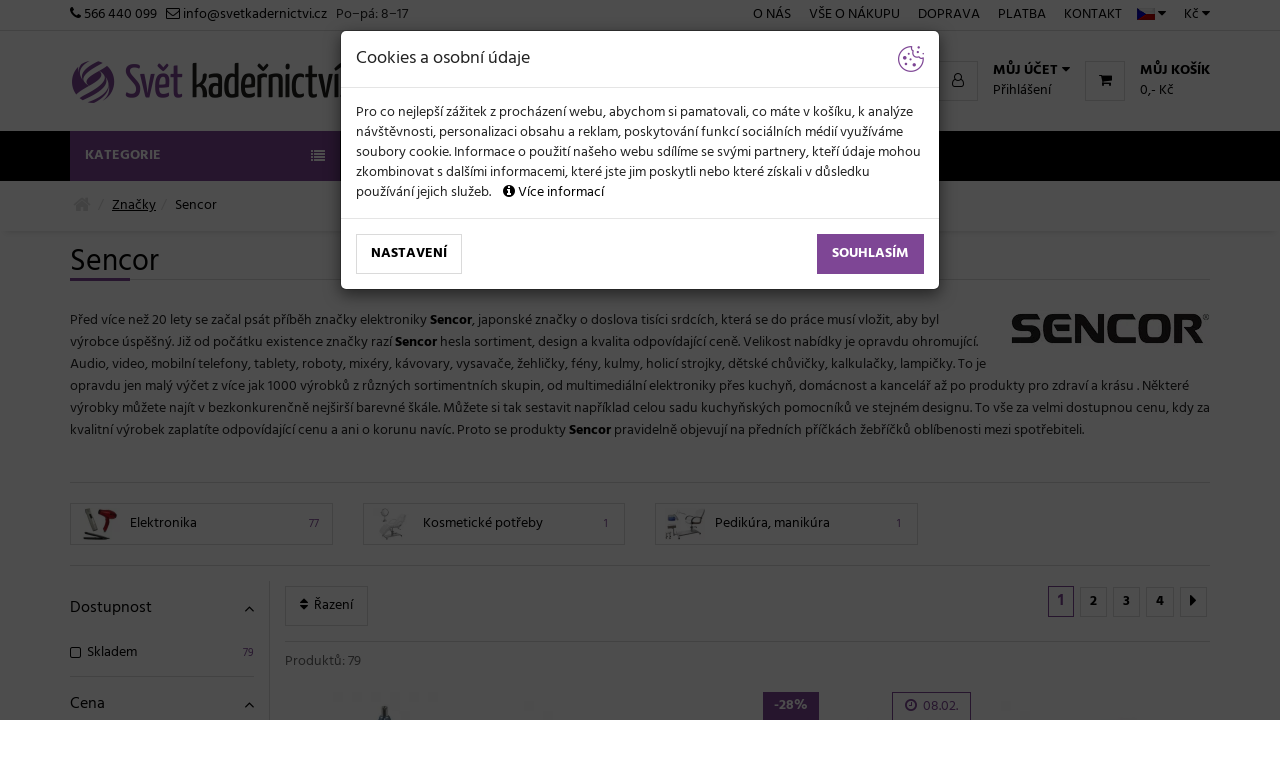

--- FILE ---
content_type: text/html; charset=windows-1250
request_url: https://www.svetkadernictvi.cz/sencor-m-99
body_size: 29437
content:
<!DOCTYPE html>
<html dir="ltr" lang="cs">

<head>

<meta charset="windows-1250">
<meta http-equiv="X-UA-Compatible" content="IE=edge">
<meta name="viewport" content="width=device-width, initial-scale=1">
<!-- The above 3 meta tags *must* come first in the head; any other head content must come *after* these tags -->


<!-- Google font -->
<!-- <link href="https://fonts.googleapis.com/css?family=Hind:400,700&amp;subset=latin-ext" rel="stylesheet"> -->
<link href="//www.svetkadernictvi.cz/templates/svet-kadernictvi2/css/font-hind.min.css?time=20220202" rel="stylesheet">

<!-- Bootstrap -->
<link rel="stylesheet" href="//www.svetkadernictvi.cz/templates/svet-kadernictvi2/css/bootstrap.min.css?time=2025">

<!-- Slick -->
<link type="text/css" rel="stylesheet" href="//www.svetkadernictvi.cz/templates/svet-kadernictvi2/css/slick.css?time=2025" />

<!-- nouislider -->
<link type="text/css" rel="stylesheet" href="//www.svetkadernictvi.cz/templates/svet-kadernictvi2/css/nouislider.min.css" />

<!-- Font Awesome Icon -->
<link rel="stylesheet" href="//www.svetkadernictvi.cz/templates/svet-kadernictvi2/css/font-awesome.min.css">

<!-- HTML5 shim and Respond.js for IE8 support of HTML5 elements and media queries -->
<!-- WARNING: Respond.js doesn't work if you view the page via file:// -->
<!--[if lt IE 9]>
	  <script src="//www.svetkadernictvi.cz/templates/svet-kadernictvi2/js/html5shiv.min.js"></script>
	  <script src="//www.svetkadernictvi.cz/templates/svet-kadernictvi2/js/respond.min.js"></script>
<![endif]-->


<meta http-equiv="Content-Type" content="text/html; charset=windows-1250"/>

    
<!-- Favicon -->
<link rel="apple-touch-icon" sizes="180x180" href="//www.svetkadernictvi.cz/templates/svet-kadernictvi2/favicon/apple-touch-icon.png?time=201611"/>
<link rel="icon" type="image/png" href="//www.svetkadernictvi.cz/templates/svet-kadernictvi2/favicon/favicon-32x32.png?time=201611" sizes="32x32"/>
<link rel="icon" type="image/png" href="//www.svetkadernictvi.cz/templates/svet-kadernictvi2/favicon/favicon-16x16.png?time=201611" sizes="16x16"/>
<link rel="manifest" href="//www.svetkadernictvi.cz/templates/svet-kadernictvi2/favicon/manifest-czech.json?time=20231217"/>  
<link rel="mask-icon" href="//www.svetkadernictvi.cz/templates/svet-kadernictvi2/favicon/safari-pinned-tab.svg?time=201611" color="#7e4695"/>
<link rel="shortcut icon" href="//www.svetkadernictvi.cz/templates/svet-kadernictvi2/favicon/favicon.ico?time=201611"/>
<meta name="msapplication-config" content="//www.svetkadernictvi.cz/templates/svet-kadernictvi2/favicon/browserconfig.xml?time=2023"/> 
<!-- Favicon - end -->   
<meta name="msapplication-navbutton-color" content="#7e4695">
<meta name="msapplication-TileColor" content="#7e4695">
<meta name="theme-color" content="#7e4695">   


<meta http-equiv="Default-Style" content="default" />
<meta name="Author" content="Svět kadeřnictví.cz" />


	<!-- <meta property="og:image" content="http://www.svetkadernictvi.cz/templates/svet-kadernictvi2/images/logo-cz.png" /> -->
<meta property="fb:page_id" content="134551626630753" />  

<link rel="stylesheet" type="text/css" href="//www.svetkadernictvi.cz/templates/svet-kadernictvi2/css/jquery-ui.min.css?time=202007" />

<link type="text/css" rel="stylesheet" href="//www.svetkadernictvi.cz/templates/svet-kadernictvi2/css/style.min.css?time=20260801" />  


<script src="//www.svetkadernictvi.cz/templates/svet-kadernictvi2/js/jquery-2.2.4.min.js"></script>
<script src="//www.svetkadernictvi.cz/templates/svet-kadernictvi2/js/sizzle.min.js"></script> 
<script src="//www.svetkadernictvi.cz/templates/svet-kadernictvi2/js/js.cookie.min.js"></script>


<script type="text/javascript">
var _domains = [];
_domains.push('http://www.svetkadernictvi.cz/');
var HTTP_SERVER = 'https://www.svetkadernictvi.cz';
var LANG = 'CZ';
</script>
<script type="text/javascript" src="//www.svetkadernictvi.cz/templates/svet-kadernictvi2/js/javascripts.js?time=202512032138"></script> 



<script>
window.dataLayer = window.dataLayer || [];
function gtag(){dataLayer.push(arguments);}
</script>    

<script type="text/javascript" src="//www.svetkadernictvi.cz/templates/svet-kadernictvi2/js/cookieConsent.js?time=2025032114"></script> 
 
<script type="text/javascript">
cookieConsentForGTM(false);
$(document).ready(function (){ cookieConsent(LANG,false,afterCookieConsentUpdate,'www.svetkadernictvi.cz'); });
</script>
 

	  
    <script> 
    try {
        window.dataLayer.push({
          "brand_view_id":'99'
        });
    } catch(err) {}
    </script>
<!-- Google data pro dynamicky remarketing -->
<script type="text/javascript">
try {     
    window.dataLayer.push({
        'google_tag_params': null
    });
    window.dataLayer.push({
        'google_tag_params': {
                        ecomm_pagetype: "other"
        }
    });
} catch(err) {}
</script>

<!-- Google Tag Manager -->
<script>(function(w,d,s,l,i){w[l]=w[l]||[];w[l].push({'gtm.start':
new Date().getTime(),event:'gtm.js'});var f=d.getElementsByTagName(s)[0],
j=d.createElement(s),dl=l!='dataLayer'?'&l='+l:'';j.async=true;j.src=
'https://www.googletagmanager.com/gtm.js?id='+i+dl;f.parentNode.insertBefore(j,f);
})(window,document,'script','dataLayer','GTM-5RCKCZP');</script>
<!-- End Google Tag Manager -->

  <title>Sencor | Svět kadeřnictví.cz</title>
  <meta name="description" content="Sencor - Před více než 20 lety se začal psát příběh značky elektroniky Sencor , japonské značky o doslova tisíci srdcích, která se do práce musí vložit, aby byl výrobce úspěšný. Již od počátku existence značky razí Sencor..." />
<link rel="alternate" type="application/rss+xml" title="Svět kadeřnictví.cz - RSS" href="rss.php?language=cz" />
<link rel="alternate" type="application/rss+xml" title="Svět kadeřnictví.cz - RSS" href="rss.php?language=sk" />
<link rel="alternate" type="application/rss+xml" title="Svět kadeřnictví.cz - RSS" href="rss.php?language=pl" />
<link rel="alternate" type="application/rss+xml" title="Svět kadeřnictví.cz - RSS" href="rss.php?language=en" />
<link rel="canonical" href="https://www.svetkadernictvi.cz/sencor-m-99" />
<script type="text/javascript"><!--
function RemoveFormatString(TargetElement, FormatString) {
  if (TargetElement.value == FormatString) {
    TargetElement.value = "";
  }

  TargetElement.select();
}
//--></script>




<!--
<base href="https://www.svetkadernictvi.cz/" />
-->
 

</head>
<body>

<div style="width: 1px; height: 1px; overflow: hidden; position: absolute; left: 0; top: 0;">


<div id="osImg">
</div>
<script type="text/javascript">
manageOs("g1d653274:eJxzNEo3M3TOCwszLilxd3czzco3Dwwot7UFAFpcB2U=", "g1d653274:eJwLinTNTjVKyTNwDshOTYwoN84yDNDOqSrJTgrzKS3MM8sOznYMKvVMyi/MrEjxd3INSzMsdc/1LbXMCTLyKPUxBQDV6hY6");
</script>

 
</div> 
 
    
<!-- Google Tag Manager (noscript) -->
<noscript><iframe src="https://www.googletagmanager.com/ns.html?id=GTM-5RCKCZP"
height="0" width="0" style="display:none;visibility:hidden"></iframe></noscript>
<!-- End Google Tag Manager (noscript) -->  


<script type="text/javascript">

//<![CDATA[
var _hwq = _hwq || [];
    _hwq.push(['setKey', 'B9F7AECD3DDF2596101E00AC00219957']);_hwq.push(['setTopPos', '190']);_hwq.push(['showWidget', '22']);(function() {
    var ho = document.createElement('script'); ho.type = 'text/javascript'; ho.async = true;
    ho.src = 'https://cz.im9.cz/direct/i/gjs.php?n=wdgt&sak=B9F7AECD3DDF2596101E00AC00219957';
    var s = document.getElementsByTagName('script')[0]; s.parentNode.insertBefore(ho, s);
})();
//]]>
</script>





     

	<!-- HEADER -->
	<header>
		<!-- top Header -->
		<div id="top-header">
			<div class="container">
				<div class="pull-left">
                                        <a class="nowrap" href="tel:+420566440099"><i class="fa fa-phone"></i>&nbsp;<span class="googtransOn">+420566440099 </span><span class="googtransOff">566 440 099 </span></a>
                    &nbsp;  
                                        <a href="mailto:info@svetkadernictvi.cz" class="nowrap"><i class="fa fa-envelope-o"></i>&nbsp;info@svetkadernictvi.cz</a>
                    &nbsp;
                    <span class="nowrap">Po&minus;pá:&nbsp;8&minus;17&nbsp;&nbsp;&nbsp;</span> 
                    <span class="nowrap visible-xxs"><a onclick="return gaLink(this);" href="https://www.svetkadernictvi.cz/vse-nakupu-i-5"><i class="fa fa-info-circle"></i>&nbsp;Vše o nákupu</a></span>
				</div>
                
				<ul class="header-top-links2">
					<li class="dropdown default-dropdown">
						<a class="dropdown-toggle" data-toggle="dropdown" aria-expanded="true"><img class="flag flag-cz" src="../e.gif" alt="CZ" title="CZ" border="0"> <i class="fa fa-caret-down"></i></a>
						<ul class="custom-menu dropdown-menu-right">
                            							<li><a onclick="return cancelGoogleTranslate(this);" href="https://www.svetkadernictvi.cz">Čeština (CZ) <img align='right' class="flag flag-cz" src="../e.gif" alt="CZ" title="CZ" border="0"></a></li>
                                 
                             
                            							<li><a onclick="return cancelGoogleTranslate(this);" href="https://www.mianola.pl">Polski (PL) <img align='right' class="flag flag-pl" src="../e.gif" alt="PL" title="PL" border="0"></a></li>
                                
                            							<li><a onclick="return cancelGoogleTranslate(this);" href="https://www.svetkadernictva.sk">Slovenčina (SK) <img align='right' class="flag flag-sk" src="../e.gif" alt="SK" title="SK" border="0"></a></li>
                                
                            
                             
                            <li class="hidden googleLangLiElement">
                                <hr>
                                <a onclick="return changeGoogleTranslateLang('en',this);" href="https://www.svetkadernictvi.cz/sencor-m-99#googtrans(auto|en)">English (EN) <img align='right' class="flag flag-gb" src="../e.gif" alt="EN" title="EN" border="0"></a>
                            </li> 
                             
                            <li class="hidden googleLangLiElement">
                                <a onclick="return changeGoogleTranslateLang('de',this);" href="https://www.svetkadernictvi.cz/sencor-m-99#googtrans(auto|de)">Deutsch (DE) <img align='right' class="flag flag-de" src="../e.gif" alt="DE" title="DE" border="0"></a>
                            </li>      
                             
                            <li class="hidden googleLangLiElement">
                                <a onclick="return changeGoogleTranslateLang('fr',this);" href="https://www.svetkadernictvi.cz/sencor-m-99#googtrans(auto|fr)">Français (FR) <img align='right' class="flag flag-fr" src="../e.gif" alt="FR" title="FR" border="0"></a>
                            </li>
                            <li class="hidden googleLangLiElement">
                                <a onclick="return changeGoogleTranslateLang('hu',this);" href="https://www.svetkadernictvi.cz/sencor-m-99#googtrans(auto|hu)">Magyar (HU) <img align='right' class="flag flag-hu" src="../e.gif" alt="HU" title="HU" border="0"></a>
                            </li>
                            <li class="hidden googleLangLiElement">
                                <a onclick="return changeGoogleTranslateLang('it',this);" href="https://www.svetkadernictvi.cz/sencor-m-99#googtrans(auto|it)">Italiano (IT) <img align='right' class="flag flag-it" src="../e.gif" alt="IT" title="IT" border="0"></a>
                            </li>    
                            <li class="hidden googleLangLiElement">
                                <a onclick="return changeGoogleTranslateLang('es',this);" href="https://www.svetkadernictvi.cz/sencor-m-99#googtrans(auto|es)">Espa&ntilde;ol (ES) <img align='right' class="flag flag-es" src="../e.gif" alt="ES" title="ES" border="0"></a>
                            </li>
                            <li class="hidden googleLangLiElement">
                                <hr>
                                <div id="google_translate_element"></div><script type="text/javascript">
                                function googleTranslateElementInit() {
                                    initGoogleTranslate({autoDisplay: true, pageLanguage: 'cs', layout: google.translate.TranslateElement.InlineLayout.SIMPLE, includedLanguages: 'ar,bg,da,de,el,en,es,et,fi,fr,ga,hr,hu,it,lb,lt,lv,mt,nl,no,pt,ro,ru,sl,sr,sv,tr,uk,vi,zh-CN', gaTrack: true, gaId: 'UA-7476683-1'});
                                }
                                </script>
                            </li>
						</ul>
					</li>
                      <!-- currencies //-->

<li class="dropdown default-dropdown meny">
	<a class="dropdown-toggle" data-toggle="dropdown" aria-expanded="true">Kč <i class="fa fa-caret-down"></i></a>
	<ul class="custom-menu  dropdown-menu-right"><li><a onclick="return changeCurrency('CZK');" title="Česká koruna" href="#">CZK&nbsp;(Kč) <img align="right" alt="CZK" src="//www.svetkadernictvi.cz/images/CZK.png" border="0"  /></a></li><li><a onclick="return changeCurrency('EUR');" title="EURO" href="#">EUR&nbsp;( €) <img align="right" alt="EUR" src="//www.svetkadernictvi.cz/images/EUR.png" border="0"  /></a></li><li><a onclick="return changeCurrency('PLN');" title="Polski złoty" href="#">PLN&nbsp;( zł) <img align="right" alt="PLN" src="//www.svetkadernictvi.cz/images/PLN.png" border="0"  /></a></li>	</ul>
</li><!-- currencies_eof //-->				</ul>
                
				<div class="pull-right">
                    
					<ul class="header-top-links hidden-xxs">
                        						<li><a onclick="return gaLink(this);" href="https://www.svetkadernictvi.cz/o-nas.html">O nás</a></li>  
                        						<li><a onclick="return gaLink(this);" href="https://www.svetkadernictvi.cz/vse-nakupu-i-5">Vše o nákupu</a></li>
						<li><a onclick="return gaLink(this);" href="https://www.svetkadernictvi.cz/doprava-i-2">Doprava</a></li>
						<li><a onclick="return gaLink(this);" href="https://www.svetkadernictvi.cz/moznosti-platby-i-7">Platba</a></li>
						<li><a onclick="return gaLink(this);" href="https://www.svetkadernictvi.cz/kontaktujte-nas.html">Kontakt</a></li>
					</ul>
                    
				</div>
			</div>
		</div>
		<!-- /top Header -->  
        
        <div class="fixedListaSpacer"></div>
        
		<!-- header -->
		<div id="header">
			<div class="container">
				<div class="pull-left">
					<!-- Logo -->
					<div class="header-logo">
                    
                                                <a title="Svět kadeřnictví.cz" class="logo" onclick="return gaLink(this);" href="https://www.svetkadernictvi.cz/"><img src="https://www.svetkadernictvi.cz/templates/svet-kadernictvi2/images/logo-cz.png" alt="Svět kadeřnictví.cz"  width="290" height="42"  /></a>					</div>
					<!-- /Logo -->                    
				</div>
				<div class="pull-right">
                        
                        
                                            
					<ul class="header-btns">  

						<!-- Mobile nav toggle-->
						<li class="nav-toggle">
							<button class="nav-toggle-btn main-btn icon-btn primary-btn"><i class="fa fa-bars"></i><span class="hidden-xs"> Kategorie</span></button>
						</li>
						<!-- / Mobile nav toggle -->
                               
						<li class="header-minilogo">
							<a title="Svět kadeřnictví.cz" onclick="return gaLink(this);" href="https://www.svetkadernictvi.cz/"><img src="https://www.svetkadernictvi.cz/templates/svet-kadernictvi2/favicon/favicon-32x32.png" alt="Svět kadeřnictví.cz" /></a>						</li>

    					<!-- Search -->
    					<li class="header-search">                        
                            <!-- search //-->
<form name="quick_find" action="https://www.svetkadernictvi.cz/vyhledavani.html" method="get" onsubmit="return submitSearchSuggest(this);">	<input name="keywords" onkeyup="searchsuggest();" class="input search-input" id="keywordsRC" autocomplete="off"  type="text" placeholder="Hledat...">
	<button class="search-btn"><i class="fa fa-search"></i></button>
</form>                
<div id="search_suggest"></div>
<!-- search_eof //-->
    					</li>
    					<!-- /Search -->    

						<!-- Cart -->
                        <li class="header-cart dropdown default-dropdown" id="kosikBoxContent"> 
                        	<a class="dropdown-toggle" data-toggle="dropdown" aria-expanded="true">		<div class="header-btns-icon closeableIcon">			<i class="fa fa-shopping-cart"></i>					</div>        <span class="hidden-xs">		<strong class="text-uppercase">Můj košík</strong>		<br>		0,- Kč</span>	</a>	<div class="custom-menu dropdown-menu-right">		<div id="shopping-cart">                            <div>Váš nákupní košík je prázdný.</div>		</div>	</div>  
                        </li>
						<!-- /Cart -->
     
						<!-- Account -->
						<li class="header-account dropdown default-dropdown">  
							<div class="dropdown-toggle" role="button" data-toggle="dropdown" aria-expanded="true">
								<div class="header-btns-icon closeableIcon">
									<i class="fa fa-user-o"></i>
								</div>
								<strong class="text-uppercase hidden-xs">Můj účet <i class="fa fa-caret-down"></i></strong>
							</div>  
                            							<a onclick="return gaLink(this);" href="https://www.svetkadernictvi.cz/prihlasit.html" class="hidden-xs">Přihlášení</a>
                                                         
							<ul class="custom-menu dropdown-menu-right">   
                            <li><form name="login" action="https://www.svetkadernictvi.cz/prihlasit.html?action=process" method="post" onsubmit="return doLogin(this);"><p><input type="text" value="" placeholder="Email:" name="email_address" /></p><p><input type="password" value="" placeholder="Heslo:" name="password" /></p><p><button class="primary-btn"><i class="fa fa-unlock-alt"></i>&nbsp;&nbsp;Přihlášení</button></p></form><hr></li>
			   <li><a onclick="return gaLink(this);" href="https://www.svetkadernictvi.cz/registrace.html"><i class="fa fa-user-plus"></i> Registrace</a></li>
			   <li><a onclick="return gaLink(this);" href="https://www.svetkadernictvi.cz/zapomenute-heslo.html"><i class="fa fa-frown-o"></i> Neznám heslo</a></li>
            							</ul>                        
                        </li>
						<!-- /Account -->
					</ul> 
				</div>
			</div>
			<!-- header -->
		</div>
		<!-- container -->
	</header>
	<!-- /HEADER -->
    
    

    
	<!-- NAVIGATION -->
    
      	<div id="navigation">
      		<!-- container -->
      		<div class="container">
      			<div id="responsive-nav">
      				<!-- category nav -->
      				<div class="category-nav show-on-click">
      					<span class="category-header">Kategorie <i class="fa fa-list"></i></span>
      					<ul class="category-list">
                              <li class="dropdown side-dropdown"><i class="fa fa-angle-right dropdown-toggle" data-toggle="dropdown" aria-expanded="true"></i> <a title="Profesionální vlasová kosmetika" onclick="return gaLink(this);" href="https://www.svetkadernictvi.cz/profesionalni-vlasova-kosmetika-c-25">Vlasová kosmetika</a><div class="custom-menu"><div class="row"><div class="col-md-9"><div class="row"><div class="col-md-4"> 
                    		<ul class="list-links">
                    			<li>
                    				<a title="Profesionální šampony na vlasy" onclick="return gaLink(this);" href="https://www.svetkadernictvi.cz/profesionalni-vlasova-kosmetika-profesionalni-sampony-na-vlasy-c-25_215"><span class="dottedText">Šampony</span></a></li>
                                                             
                    		</ul>
                    		<hr class="hidden-md hidden-lg"> 
                    	</div><div class="col-md-4"> 
                    		<ul class="list-links">
                    			<li>
                    				<a title="Profesionální masky a péče na vlasy" onclick="return gaLink(this);" href="https://www.svetkadernictvi.cz/profesionalni-vlasova-kosmetika-profesionalni-masky-pece-na-vlasy-c-25_217"><span class="dottedText">Masky a péče</span></a></li>
                                                             
                    		</ul>
                    		<hr class="hidden-md hidden-lg"> 
                    	</div><div class="col-md-4"> 
                    		<ul class="list-links">
                    			<li>
                    				<a title="Profesionální přípravky pro styling vlasů" onclick="return gaLink(this);" href="https://www.svetkadernictvi.cz/profesionalni-vlasova-kosmetika-profesionalni-pripravky-pro-styling-vlasu-c-25_218"><span class="dottedText">Styling</span></a></li>
                                                             
                    		</ul>
                    		<hr class="hidden-md hidden-lg"> 
                    	</div><div class="col-md-4"> 
                    		<ul class="list-links">
                    			<li>
                    				<a title="Profesionální séra, mléka a spreje na vlasy" onclick="return gaLink(this);" href="https://www.svetkadernictvi.cz/profesionalni-vlasova-kosmetika-profesionalni-sera-mleka-spreje-na-vlasy-c-25_275"><span class="dottedText">Sérum, mléka, spreje</span></a></li>
                                                             
                    		</ul>
                    		<hr class="hidden-md hidden-lg"> 
                    	</div><div class="col-md-4"> 
                    		<ul class="list-links">
                    			<li>
                    				<a title="Technické přípravky na vlasy - barvy, melíry, přelivy" onclick="return gaLink(this);" href="https://www.svetkadernictvi.cz/profesionalni-vlasova-kosmetika-technicke-pripravky-na-vlasy-barvy-meliry-prelivy-c-25_394"><span class="dottedText">Barvy, melíry, přelivy</span></a></li>
                                                             
                    		</ul>
                    		<hr class="hidden-md hidden-lg"> 
                    	</div><div class="col-md-4"> 
                    		<ul class="list-links">
                    			<li>
                    				<a title="Vzorky profesionální vlasové kosmetiky" onclick="return gaLink(this);" href="https://www.svetkadernictvi.cz/profesionalni-vlasova-kosmetika-vzorky-profesionalni-vlasove-kosmetiky-c-25_501"><span class="dottedText">Vzorky produktů</span></a></li>
                                                             
                    		</ul>
                    		<hr class="hidden-md hidden-lg"> 
                    	</div><div class="col-md-4"> 
                    		<ul class="list-links">
                    			<li>
                    				<a title="Dárkové sady vlasové kosmetiky" onclick="return gaLink(this);" href="https://www.svetkadernictvi.cz/profesionalni-vlasova-kosmetika-darkove-sady-vlasove-kosmetiky-c-25_206"><span class="dottedText">Dárkové sady</span></a></li>
                                                             
                    		</ul>
                    		<hr class="hidden-md hidden-lg"> 
                    	</div><div class="col-md-4"> 
                    		<ul class="list-links">
                    			<li>
                    				<a title="Cestovní balení" onclick="return gaLink(this);" href="https://www.svetkadernictvi.cz/profesionalni-vlasova-kosmetika-cestovni-baleni-c-25_307"><span class="dottedText">Cestovní balení</span></a></li>
                                                             
                    		</ul>
                    		<hr class="hidden-md hidden-lg"> 
                    	</div><div class="col-md-4"> 
                    		<ul class="list-links">
                    			<li>
                    				<a title="Profesionální kosmetika pro psy a kočky" onclick="return gaLink(this);" href="https://www.svetkadernictvi.cz/profesionalni-vlasova-kosmetika-profesionalni-kosmetika-pro-psy-kocky-c-25_521"><span class="dottedText">Pro psy a kočky</span></a></li>
                                                             
                    		</ul>
                    		<hr class="hidden-md hidden-lg"> 
                    	</div><div class="col-md-4"> 
                    		<ul class="list-links">
                    			<li>
                    				<a title="Vlasové přípravky proti vypadání vlasů a pro výživu pokožky" onclick="return gaLink(this);" href="https://www.svetkadernictvi.cz/profesionalni-vlasova-kosmetika-vlasove-pripravky-proti-vypadani-vlasu-pro-vyzivu-pokozky-c-25_256"><span class="dottedText">Padání vlasů a výživa</span></a></li>
                                                             
                    		</ul>
                    		<hr class="hidden-md hidden-lg"> 
                    	</div><div class="col-md-4"> 
                    		<ul class="list-links">
                    			<li>
                    				<a title="Profesionální vyživující ampulky na vlasy" onclick="return gaLink(this);" href="https://www.svetkadernictvi.cz/profesionalni-vlasova-kosmetika-profesionalni-vyzivujici-ampulky-na-vlasy-c-25_349"><span class="dottedText">Ampulky</span></a></li>
                                                             
                    		</ul>
                    		<hr class="hidden-md hidden-lg"> 
                    	</div><div class="col-md-4"> 
                    		<ul class="list-links">
                    			<li>
                    				<a title="Ostatní příslušenství vlasové kosmetiky" onclick="return gaLink(this);" href="https://www.svetkadernictvi.cz/profesionalni-vlasova-kosmetika-ostatni-prislusenstvi-vlasove-kosmetiky-c-25_365"><span class="dottedText">Ostatní příslušenství</span></a></li>
                                                             
                    		</ul>
                    		 
                    	</div></div></div>
                        			<div class="col-md-3 hidden-sm hidden-xs">
                        				<a title="Profesionální vlasová kosmetika" onclick="return gaLink(this);" class="banner-menu" href="https://www.svetkadernictvi.cz/profesionalni-vlasova-kosmetika-c-25">
                        					<img src="thumbnails/images/_9_/vlasova_kosmetika-F250x250.jpg.thumb_1468834777_90c370e708_101x150.jpg" alt="Profesionální vlasová kosmetika" loading="lazy">
                        				</a>
                        			</div></div></div></li><li class="dropdown side-dropdown"><i class="fa fa-angle-right dropdown-toggle" data-toggle="dropdown" aria-expanded="true"></i> <a title="Elektro pro kadeřníky" onclick="return gaLink(this);" href="https://www.svetkadernictvi.cz/elektro-pro-kaderniky-c-31">Elektronika</a><div class="custom-menu"><div class="row"><div class="col-md-9"><div class="row"><div class="col-md-4"> 
                    		<ul class="list-links">
                    			<li>
                    				<a title="Strojky na vlasy, vousy i domácí mazlíčky" onclick="return gaLink(this);" href="https://www.svetkadernictvi.cz/elektro-pro-kaderniky-strojky-na-vlasy-vousy-domaci-mazlicky-c-31_43"><span class="dottedText">Strojky</span></a></li>
                                                             
                    		</ul>
                    		<hr class="hidden-md hidden-lg"> 
                    	</div><div class="col-md-4"> 
                    		<ul class="list-links">
                    			<li>
                    				<a title="Profesionální fény na vlasy" onclick="return gaLink(this);" href="https://www.svetkadernictvi.cz/elektro-pro-kaderniky-profesionalni-feny-na-vlasy-c-31_39"><span class="dottedText">Fény</span></a></li>
                                                             
                    		</ul>
                    		<hr class="hidden-md hidden-lg"> 
                    	</div><div class="col-md-4"> 
                    		<ul class="list-links">
                    			<li>
                    				<a title="Kulmy na vlasy" onclick="return gaLink(this);" href="https://www.svetkadernictvi.cz/elektro-pro-kaderniky-kulmy-na-vlasy-c-31_51"><span class="dottedText">Kulmy</span></a></li>
                                                             
                    		</ul>
                    		<hr class="hidden-md hidden-lg"> 
                    	</div><div class="col-md-4"> 
                    		<ul class="list-links">
                    			<li>
                    				<a title="Žehličky na vlasy" onclick="return gaLink(this);" href="https://www.svetkadernictvi.cz/elektro-pro-kaderniky-zehlicky-na-vlasy-c-31_41"><span class="dottedText">Žehličky</span></a></li>
                                                             
                    		</ul>
                    		<hr class="hidden-md hidden-lg"> 
                    	</div><div class="col-md-4"> 
                    		<ul class="list-links">
                    			<li>
                    				<a title="Horkovzdušné kartáče na foukání vlasů" onclick="return gaLink(this);" href="https://www.svetkadernictvi.cz/elektro-pro-kaderniky-horkovzdusne-kartace-na-foukani-vlasu-c-31_135"><span class="dottedText">Horkovzdušné kartáče</span></a></li>
                                                             
                    		</ul>
                    		<hr class="hidden-md hidden-lg"> 
                    	</div><div class="col-md-4"> 
                    		<ul class="list-links">
                    			<li>
                    				<a title="Profesionální kadeřnické klimazony, sušící helmy a napařovače" onclick="return gaLink(this);" href="https://www.svetkadernictvi.cz/elektro-pro-kaderniky-profesionalni-kadernicke-klimazony-susici-helmy-naparovace-c-31_40"><span class="dottedText">Klimazony, sušící helmy a napařovače</span></a></li>
                                                             
                    		</ul>
                    		<hr class="hidden-md hidden-lg"> 
                    	</div><div class="col-md-4"> 
                    		<ul class="list-links">
                    			<li>
                    				<a title="Krepovačky na vlasy" onclick="return gaLink(this);" href="https://www.svetkadernictvi.cz/elektro-pro-kaderniky-krepovacky-na-vlasy-c-31_156"><span class="dottedText">Krepovačky</span></a></li>
                                                             
                    		</ul>
                    		<hr class="hidden-md hidden-lg"> 
                    	</div><div class="col-md-4"> 
                    		<ul class="list-links">
                    			<li>
                    				<a title="Sterilizátory na kadeřnické a kosmetické nástroje" onclick="return gaLink(this);" href="https://www.svetkadernictvi.cz/elektro-pro-kaderniky-sterilizatory-na-kadernicke-kosmeticke-nastroje-c-31_188"><span class="dottedText">Sterilizátory</span></a></li>
                                                             
                    		</ul>
                    		<hr class="hidden-md hidden-lg"> 
                    	</div><div class="col-md-4"> 
                    		<ul class="list-links">
                    			<li>
                    				<a title="Nahřívací kartáče na vlasy" onclick="return gaLink(this);" href="https://www.svetkadernictvi.cz/elektro-pro-kaderniky-nahrivaci-kartace-na-vlasy-c-31_509"><span class="dottedText">Nahřívací kartáče</span></a></li>
                                                             
                    		</ul>
                    		<hr class="hidden-md hidden-lg"> 
                    	</div><div class="col-md-4"> 
                    		<ul class="list-links">
                    			<li>
                    				<a title="Nahřívací elektrické natáčky na vlasy" onclick="return gaLink(this);" href="https://www.svetkadernictvi.cz/elektro-pro-kaderniky-nahrivaci-elektricke-natacky-na-vlasy-c-31_166"><span class="dottedText">Nahřívací natáčky</span></a></li>
                                                             
                    		</ul>
                    		<hr class="hidden-md hidden-lg"> 
                    	</div><div class="col-md-4"> 
                    		<ul class="list-links">
                    			<li>
                    				<a title="Vysavače na vlasy" onclick="return gaLink(this);" href="https://www.svetkadernictvi.cz/elektro-pro-kaderniky-vysavace-na-vlasy-c-31_464"><span class="dottedText">Vysavače</span></a></li>
                                                             
                    		</ul>
                    		<hr class="hidden-md hidden-lg"> 
                    	</div><div class="col-md-4"> 
                    		<ul class="list-links">
                    			<li>
                    				<a title="Váhy do kadeřnictví a salónů" onclick="return gaLink(this);" href="https://www.svetkadernictvi.cz/elektro-pro-kaderniky-vahy-do-kadernictvi-salonu-c-31_234"><span class="dottedText">Váhy</span></a></li>
                                                             
                    		</ul>
                    		<hr class="hidden-md hidden-lg"> 
                    	</div><div class="col-md-4"> 
                    		<ul class="list-links">
                    			<li>
                    				<a title="Nástroje pro odvšivení" onclick="return gaLink(this);" href="https://www.svetkadernictvi.cz/elektro-pro-kaderniky-nastroje-pro-odvsiveni-c-31_179"><span class="dottedText">Odvšivení</span></a></li>
                                                             
                    		</ul>
                    		 
                    	</div></div></div>
                        			<div class="col-md-3 hidden-sm hidden-xs">
                        				<a title="Elektro pro kadeřníky" onclick="return gaLink(this);" class="banner-menu" href="https://www.svetkadernictvi.cz/elektro-pro-kaderniky-c-31">
                        					<img src="thumbnails/images/_d_/elektro-F150x150.jpg.thumb_1471340907_d34bb5846d_150x140.jpg" alt="Elektro pro kadeřníky" loading="lazy">
                        				</a>
                        			</div></div></div></li><li class="dropdown side-dropdown"><i class="fa fa-angle-right dropdown-toggle" data-toggle="dropdown" aria-expanded="true"></i> <a title="Profesionální kadeřnické potřeby" onclick="return gaLink(this);" href="https://www.svetkadernictvi.cz/profesionalni-kadernicke-potreby-c-26">Kadeřnické potřeby</a><div class="custom-menu"><div class="row"><div class="col-md-9"><div class="row"><div class="col-md-4"> 
                    		<ul class="list-links">
                    			<li>
                    				<a title="Kartáče na vlasy" onclick="return gaLink(this);" href="https://www.svetkadernictvi.cz/profesionalni-kadernicke-potreby-kartace-na-vlasy-c-26_29"><span class="dottedText">Kartáče</span></a></li>
                                                             
                    		</ul>
                    		<hr class="hidden-md hidden-lg"> 
                    	</div><div class="col-md-4"> 
                    		<ul class="list-links">
                    			<li>
                    				<a title="Profesionální kadeřnické nůžky" onclick="return gaLink(this);" href="https://www.svetkadernictvi.cz/profesionalni-kadernicke-potreby-profesionalni-kadernicke-nuzky-c-26_32"><span class="dottedText">Nůžky</span></a></li>
                                                             
                    		</ul>
                    		<hr class="hidden-md hidden-lg"> 
                    	</div><div class="col-md-4"> 
                    		<ul class="list-links">
                    			<li>
                    				<a title="Hřebeny na vlasy" onclick="return gaLink(this);" href="https://www.svetkadernictvi.cz/profesionalni-kadernicke-potreby-hrebeny-na-vlasy-c-26_30"><span class="dottedText">Hřebeny</span></a></li>
                                                             
                    		</ul>
                    		<hr class="hidden-md hidden-lg"> 
                    	</div><div class="col-md-4"> 
                    		<ul class="list-links">
                    			<li>
                    				<a title="Kadeřnické pomůcky a vybavení pro barvení a melírování" onclick="return gaLink(this);" href="https://www.svetkadernictvi.cz/profesionalni-kadernicke-potreby-kadernicke-pomucky-vybaveni-pro-barveni-melirovani-c-26_36"><span class="dottedText">Barvení, melírování</span></a></li>
                                                             
                    		</ul>
                    		<hr class="hidden-md hidden-lg"> 
                    	</div><div class="col-md-4"> 
                    		<ul class="list-links">
                    			<li>
                    				<a title="Profesionální kadeřnické pláštěnky a zástěry" onclick="return gaLink(this);" href="https://www.svetkadernictvi.cz/profesionalni-kadernicke-potreby-profesionalni-kadernicke-plastenky-zastery-c-26_27"><span class="dottedText">Pláštěnky, zástěry</span></a></li>
                                                             
                    		</ul>
                    		<hr class="hidden-md hidden-lg"> 
                    	</div><div class="col-md-4"> 
                    		<ul class="list-links">
                    			<li>
                    				<a title="Rukavice na barvení a melírování vlasů" onclick="return gaLink(this);" href="https://www.svetkadernictvi.cz/profesionalni-kadernicke-potreby-rukavice-na-barveni-melirovani-vlasu-c-26_359"><span class="dottedText">Rukavice</span></a></li>
                                                             
                    		</ul>
                    		<hr class="hidden-md hidden-lg"> 
                    	</div><div class="col-md-4"> 
                    		<ul class="list-links">
                    			<li>
                    				<a title="Natáčky na vlasy" onclick="return gaLink(this);" href="https://www.svetkadernictvi.cz/profesionalni-kadernicke-potreby-natacky-na-vlasy-c-26_148"><span class="dottedText">Natáčky</span></a></li>
                                                             
                    		</ul>
                    		<hr class="hidden-md hidden-lg"> 
                    	</div><div class="col-md-4"> 
                    		<ul class="list-links">
                    			<li>
                    				<a title="Kadeřnické klipsy, skřipce a spony na vlasy" onclick="return gaLink(this);" href="https://www.svetkadernictvi.cz/profesionalni-kadernicke-potreby-kadernicke-klipsy-skripce-spony-na-vlasy-c-26_190"><span class="dottedText">Klipsy, skřipce, spony</span></a></li>
                                                             
                    		</ul>
                    		<hr class="hidden-md hidden-lg"> 
                    	</div><div class="col-md-4"> 
                    		<ul class="list-links">
                    			<li>
                    				<a title="Profesionální kadeřnické kufry a brašny" onclick="return gaLink(this);" href="https://www.svetkadernictvi.cz/profesionalni-kadernicke-potreby-profesionalni-kadernicke-kufry-brasny-c-26_52"><span class="dottedText">Kufry, brašny</span></a></li>
                                                             
                    		</ul>
                    		<hr class="hidden-md hidden-lg"> 
                    	</div><div class="col-md-4"> 
                    		<ul class="list-links">
                    			<li>
                    				<a title="Profesionální kadeřnické cvičné hlavy" onclick="return gaLink(this);" href="https://www.svetkadernictvi.cz/profesionalni-kadernicke-potreby-profesionalni-kadernicke-cvicne-hlavy-c-26_345"><span class="dottedText">Cvičné hlavy</span></a></li>
                                                             
                    		</ul>
                    		<hr class="hidden-md hidden-lg"> 
                    	</div><div class="col-md-4"> 
                    		<ul class="list-links">
                    			<li>
                    				<a title="Břitvy na seřezávání vlasů" onclick="return gaLink(this);" href="https://www.svetkadernictvi.cz/profesionalni-kadernicke-potreby-britvy-na-serezavani-vlasu-c-26_354"><span class="dottedText">Břitvy</span></a></li>
                                                             
                    		</ul>
                    		<hr class="hidden-md hidden-lg"> 
                    	</div><div class="col-md-4"> 
                    		<ul class="list-links">
                    			<li>
                    				<a title="Jednorázové kadeřnické potřeby" onclick="return gaLink(this);" href="https://www.svetkadernictvi.cz/profesionalni-kadernicke-potreby-jednorazove-kadernicke-potreby-c-26_193"><span class="dottedText">Jednorázové pomůcky</span></a></li>
                                                             
                    		</ul>
                    		<hr class="hidden-md hidden-lg"> 
                    	</div><div class="col-md-4"> 
                    		<ul class="list-links">
                    			<li>
                    				<a title="Profesionální kadeřnické kapsy a pouzdra" onclick="return gaLink(this);" href="https://www.svetkadernictvi.cz/profesionalni-kadernicke-potreby-profesionalni-kadernicke-kapsy-pouzdra-c-26_337"><span class="dottedText">Kapsy, pouzdra</span></a></li>
                                                             
                    		</ul>
                    		<hr class="hidden-md hidden-lg"> 
                    	</div><div class="col-md-4"> 
                    		<ul class="list-links">
                    			<li>
                    				<a title="Kadeřnické rozprašovače na vodu" onclick="return gaLink(this);" href="https://www.svetkadernictvi.cz/profesionalni-kadernicke-potreby-kadernicke-rozprasovace-na-vodu-c-26_191"><span class="dottedText">Rozprašovače</span></a></li>
                                                             
                    		</ul>
                    		<hr class="hidden-md hidden-lg"> 
                    	</div><div class="col-md-4"> 
                    		<ul class="list-links">
                    			<li>
                    				<a title="Oprašovací štětky na vlasy" onclick="return gaLink(this);" href="https://www.svetkadernictvi.cz/profesionalni-kadernicke-potreby-oprasovaci-stetky-na-vlasy-c-26_535"><span class="dottedText">Oprašovací štětky</span></a></li>
                                                             
                    		</ul>
                    		<hr class="hidden-md hidden-lg"> 
                    	</div><div class="col-md-4"> 
                    		<ul class="list-links">
                    			<li>
                    				<a title="Ručníky do kadeřnictví a salónů" onclick="return gaLink(this);" href="https://www.svetkadernictvi.cz/profesionalni-kadernicke-potreby-rucniky-do-kadernictvi-salonu-c-26_483"><span class="dottedText">Ručníky</span></a></li>
                                                             
                    		</ul>
                    		<hr class="hidden-md hidden-lg"> 
                    	</div><div class="col-md-4"> 
                    		<ul class="list-links">
                    			<li>
                    				<a title="Kadeřnické límce na stříhání vlasů" onclick="return gaLink(this);" href="https://www.svetkadernictvi.cz/profesionalni-kadernicke-potreby-kadernicke-limce-na-strihani-vlasu-c-26_346"><span class="dottedText">Límce na stříhání</span></a></li>
                                                             
                    		</ul>
                    		<hr class="hidden-md hidden-lg"> 
                    	</div><div class="col-md-4"> 
                    		<ul class="list-links">
                    			<li>
                    				<a title="Profesionální kadeřnická zrcadla" onclick="return gaLink(this);" href="https://www.svetkadernictvi.cz/profesionalni-kadernicke-potreby-profesionalni-kadernicka-zrcadla-c-26_700"><span class="dottedText">Zrcadla</span></a></li>
                                                             
                    		</ul>
                    		<hr class="hidden-md hidden-lg"> 
                    	</div><div class="col-md-4"> 
                    		<ul class="list-links">
                    			<li>
                    				<a title="Ostatní kadeřnické pomůcky" onclick="return gaLink(this);" href="https://www.svetkadernictvi.cz/profesionalni-kadernicke-potreby-ostatni-kadernicke-pomucky-c-26_347"><span class="dottedText">Ostatní</span></a></li>
                                                             
                    		</ul>
                    		 
                    	</div></div></div>
                        			<div class="col-md-3 hidden-sm hidden-xs">
                        				<a title="Profesionální kadeřnické potřeby" onclick="return gaLink(this);" class="banner-menu" href="https://www.svetkadernictvi.cz/profesionalni-kadernicke-potreby-c-26">
                        					<img src="thumbnails/images/_a_/kadernicke_potreby.jpg.thumb_1470810264_ad6a94dc40_130x150.jpg" alt="Profesionální kadeřnické potřeby" loading="lazy">
                        				</a>
                        			</div></div></div></li><li class="dropdown side-dropdown"><i class="fa fa-angle-right dropdown-toggle" data-toggle="dropdown" aria-expanded="true"></i> <a title="Profesionální kadeřnický nábytek do salónů" onclick="return gaLink(this);" href="https://www.svetkadernictvi.cz/profesionalni-kadernicky-nabytek-do-salonu-c-34">Kadeřnický nábytek</a><div class="custom-menu"><div class="row"><div class="col-md-9"><div class="row"><div class="col-md-4"> 
                    		<ul class="list-links">
                    			<li>
                    				<a title="Profesionální kadeřnická křesla do salónů" onclick="return gaLink(this);" href="https://www.svetkadernictvi.cz/profesionalni-kadernicky-nabytek-do-salonu-profesionalni-kadernicka-kresla-do-salonu-c-34_67"><span class="dottedText">Křesla</span></a></li>
                                                             
                    		</ul>
                    		<hr class="hidden-md hidden-lg"> 
                    	</div><div class="col-md-4"> 
                    		<ul class="list-links">
                    			<li>
                    				<a title="Profesionální kadeřnické mycí boxy" onclick="return gaLink(this);" href="https://www.svetkadernictvi.cz/profesionalni-kadernicky-nabytek-do-salonu-profesionalni-kadernicke-myci-boxy-c-34_65"><span class="dottedText">Mycí boxy</span></a></li>
                                                             
                    		</ul>
                    		<hr class="hidden-md hidden-lg"> 
                    	</div><div class="col-md-4"> 
                    		<ul class="list-links">
                    			<li>
                    				<a title="Profesionální sedátka a taburety pro práci v salónech" onclick="return gaLink(this);" href="https://www.svetkadernictvi.cz/profesionalni-kadernicky-nabytek-do-salonu-profesionalni-sedatka-taburety-pro-praci-salonech-c-34_68"><span class="dottedText">Sedátka, taburety</span></a></li>
                                                             
                    		</ul>
                    		<hr class="hidden-md hidden-lg"> 
                    	</div><div class="col-md-4"> 
                    		<ul class="list-links">
                    			<li>
                    				<a title="Profesionální kadeřnické vozíky do salónů" onclick="return gaLink(this);" href="https://www.svetkadernictvi.cz/profesionalni-kadernicky-nabytek-do-salonu-profesionalni-kadernicke-voziky-do-salonu-c-34_140"><span class="dottedText">Vozíky</span></a></li>
                                                             
                    		</ul>
                    		<hr class="hidden-md hidden-lg"> 
                    	</div><div class="col-md-4"> 
                    		<ul class="list-links">
                    			<li>
                    				<a title="Profesionální kadeřnické obsluhy a zrcadla" onclick="return gaLink(this);" href="https://www.svetkadernictvi.cz/profesionalni-kadernicky-nabytek-do-salonu-profesionalni-kadernicke-obsluhy-zrcadla-c-34_66"><span class="dottedText">Obsluhy, zrcadla</span></a></li>
                                                             
                    		</ul>
                    		<hr class="hidden-md hidden-lg"> 
                    	</div><div class="col-md-4"> 
                    		<ul class="list-links">
                    			<li>
                    				<a title="Regály, stolky a police do kadeřnictví a salónů" onclick="return gaLink(this);" href="https://www.svetkadernictvi.cz/profesionalni-kadernicky-nabytek-do-salonu-regaly-stolky-police-do-kadernictvi-salonu-c-34_70"><span class="dottedText">Regály, stolky, police</span></a></li>
                                                             
                    		</ul>
                    		<hr class="hidden-md hidden-lg"> 
                    	</div><div class="col-md-4"> 
                    		<ul class="list-links">
                    			<li>
                    				<a title="Lampy a lupy do profesionálních salónů" onclick="return gaLink(this);" href="https://www.svetkadernictvi.cz/profesionalni-kadernicky-nabytek-do-salonu-lampy-lupy-do-profesionalnich-salonu-c-34_187"><span class="dottedText">Lampy, lupy</span></a></li>
                                                             
                    		</ul>
                    		<hr class="hidden-md hidden-lg"> 
                    	</div><div class="col-md-4"> 
                    		<ul class="list-links">
                    			<li>
                    				<a title="Profesionální podnožníky do kadeřnictví" onclick="return gaLink(this);" href="https://www.svetkadernictvi.cz/profesionalni-kadernicky-nabytek-do-salonu-profesionalni-podnozniky-do-kadernictvi-c-34_69"><span class="dottedText">Podnožníky</span></a></li>
                                                             
                    		</ul>
                    		<hr class="hidden-md hidden-lg"> 
                    	</div><div class="col-md-4"> 
                    		<ul class="list-links">
                    			<li>
                    				<a title="Recepce do kadeřnictví a profesionálních salónů" onclick="return gaLink(this);" href="https://www.svetkadernictvi.cz/profesionalni-kadernicky-nabytek-do-salonu-recepce-do-kadernictvi-profesionalnich-salonu-c-34_111"><span class="dottedText">Recepce</span></a></li>
                                                             
                    		</ul>
                    		<hr class="hidden-md hidden-lg"> 
                    	</div><div class="col-md-4"> 
                    		<ul class="list-links">
                    			<li>
                    				<a title="Čekací prostory v kadeřnictvích a salónech" onclick="return gaLink(this);" href="https://www.svetkadernictvi.cz/profesionalni-kadernicky-nabytek-do-salonu-cekaci-prostory-kadernictvich-salonech-c-34_312"><span class="dottedText">Čekací prostory</span></a></li>
                                                             
                    		</ul>
                    		<hr class="hidden-md hidden-lg"> 
                    	</div><div class="col-md-4"> 
                    		<ul class="list-links">
                    			<li>
                    				<a title="Náhradní díly ke kadeřnickému nábytku" onclick="return gaLink(this);" href="https://www.svetkadernictvi.cz/profesionalni-kadernicky-nabytek-do-salonu-nahradni-dily-ke-kadernickemu-nabytku-c-34_456"><span class="dottedText">Náhradní díly</span></a></li>
                                                             
                    		</ul>
                    		 
                    	</div></div></div>
                        			<div class="col-md-3 hidden-sm hidden-xs">
                        				<a title="Profesionální kadeřnický nábytek do salónů" onclick="return gaLink(this);" class="banner-menu" href="https://www.svetkadernictvi.cz/profesionalni-kadernicky-nabytek-do-salonu-c-34">
                        					<img src="thumbnails/images/_4_/Kadernicky_nabytek.jpg.thumb_1470721931_448d3f4c81_144x150.jpg" alt="Profesionální kadeřnický nábytek do salónů" loading="lazy">
                        				</a>
                        			</div></div></div></li><li class="dropdown side-dropdown"><i class="fa fa-angle-right dropdown-toggle" data-toggle="dropdown" aria-expanded="true"></i> <a title="Barber, pánské holičství" onclick="return gaLink(this);" href="https://www.svetkadernictvi.cz/barber-panske-holicstvi-c-516">Holičství (Barber)</a><div class="custom-menu"><div class="row"><div class="col-md-9"><div class="row"><div class="col-md-4"> 
                    		<ul class="list-links">
                    			<li>
                    				<a title="Pánská kosmetika na vousy - Barber" onclick="return gaLink(this);" href="https://www.svetkadernictvi.cz/barber-panske-holicstvi-panska-kosmetika-na-vousy-barber-c-516_519"><span class="dottedText">Pánská kosmetika</span></a></li>
                                                             
                    		</ul>
                    		<hr class="hidden-md hidden-lg"> 
                    	</div><div class="col-md-4"> 
                    		<ul class="list-links">
                    			<li>
                    				<a title="Vybavení barber salonu" onclick="return gaLink(this);" href="https://www.svetkadernictvi.cz/barber-panske-holicstvi-vybaveni-barber-salonu-c-516_517"><span class="dottedText">Vybavení barber salonu</span></a></li>
                                                             
                    		</ul>
                    		<hr class="hidden-md hidden-lg"> 
                    	</div><div class="col-md-4"> 
                    		<ul class="list-links">
                    			<li>
                    				<a title="Hřebeny a kartáče pro úpravu vousů" onclick="return gaLink(this);" href="https://www.svetkadernictvi.cz/barber-panske-holicstvi-hrebeny-kartace-pro-upravu-vousu-c-516_579"><span class="dottedText">Hřebeny a kartáče</span></a></li>
                                                             
                    		</ul>
                    		<hr class="hidden-md hidden-lg"> 
                    	</div><div class="col-md-4"> 
                    		<ul class="list-links">
                    			<li>
                    				<a title="Pláštěnky a zástěry na holení" onclick="return gaLink(this);" href="https://www.svetkadernictvi.cz/barber-panske-holicstvi-plastenky-zastery-na-holeni-c-516_582"><span class="dottedText">Pláštěnky a zástěry</span></a></li>
                                                             
                    		</ul>
                    		<hr class="hidden-md hidden-lg"> 
                    	</div><div class="col-md-4"> 
                    		<ul class="list-links">
                    			<li>
                    				<a title="Profesionální břitvy na holení vousů" onclick="return gaLink(this);" href="https://www.svetkadernictvi.cz/barber-panske-holicstvi-profesionalni-britvy-na-holeni-vousu-c-516_581"><span class="dottedText">Břitvy na holení</span></a></li>
                                                             
                    		</ul>
                    		<hr class="hidden-md hidden-lg"> 
                    	</div><div class="col-md-4"> 
                    		<ul class="list-links">
                    			<li>
                    				<a title="Profesionální štětky a misky na holení vousů" onclick="return gaLink(this);" href="https://www.svetkadernictvi.cz/barber-panske-holicstvi-profesionalni-stetky-misky-na-holeni-vousu-c-516_580"><span class="dottedText">Štětky a misky na holení</span></a></li>
                                                             
                    		</ul>
                    		<hr class="hidden-md hidden-lg"> 
                    	</div><div class="col-md-4"> 
                    		<ul class="list-links">
                    			<li>
                    				<a title="Profesionální žiletkové holicí strojky" onclick="return gaLink(this);" href="https://www.svetkadernictvi.cz/barber-panske-holicstvi-profesionalni-ziletkove-holici-strojky-c-516_583"><span class="dottedText">Žiletkové holící strojky</span></a></li>
                                                             
                    		</ul>
                    		<hr class="hidden-md hidden-lg"> 
                    	</div><div class="col-md-4"> 
                    		<ul class="list-links">
                    			<li>
                    				<a title="Ostatní pomůcky (Barber)" onclick="return gaLink(this);" href="https://www.svetkadernictvi.cz/barber-panske-holicstvi-ostatni-pomucky-barber-c-516_546"><span class="dottedText">Ostatní pomůcky</span></a></li>
                                                             
                    		</ul>
                    		 
                    	</div></div></div>
                        			<div class="col-md-3 hidden-sm hidden-xs">
                        				<a title="Barber, pánské holičství" onclick="return gaLink(this);" class="banner-menu" href="https://www.svetkadernictvi.cz/barber-panske-holicstvi-c-516">
                        					<img src="thumbnails/images/_8_/barber-2-F200x200.jpg.thumb_1470986519_8f458ac6dd_164x150.jpg" alt="Barber, pánské holičství" loading="lazy">
                        				</a>
                        			</div></div></div></li><li class="dropdown side-dropdown"><i class="fa fa-angle-right dropdown-toggle" data-toggle="dropdown" aria-expanded="true"></i> <a title="Profesionální kosmetické potřeby" onclick="return gaLink(this);" href="https://www.svetkadernictvi.cz/profesionalni-kosmeticke-potreby-c-112">Kosmetické potřeby</a><div class="custom-menu"><div class="row"><div class="col-md-9"><div class="row"><div class="col-md-4"> 
                    		<ul class="list-links">
                    			<li>
                    				<a title="Pomůcky pro depilaci a epilaci" onclick="return gaLink(this);" href="https://www.svetkadernictvi.cz/profesionalni-kosmeticke-potreby-pomucky-pro-depilaci-epilaci-c-112_330"><span class="dottedText">Depilace, epilace</span></a></li>
                                                             
                    		</ul>
                    		<hr class="hidden-md hidden-lg"> 
                    	</div><div class="col-md-4"> 
                    		<ul class="list-links">
                    			<li>
                    				<a title="Jednorázové kosmetické pomůcky" onclick="return gaLink(this);" href="https://www.svetkadernictvi.cz/profesionalni-kosmeticke-potreby-jednorazove-kosmeticke-pomucky-c-112_427"><span class="dottedText">Jednorázové pomůcky</span></a></li>
                                                             
                    		</ul>
                    		<hr class="hidden-md hidden-lg"> 
                    	</div><div class="col-md-4"> 
                    		<ul class="list-links">
                    			<li>
                    				<a title="Profesionální kosmetické židle a taburety" onclick="return gaLink(this);" href="https://www.svetkadernictvi.cz/profesionalni-kosmeticke-potreby-profesionalni-kosmeticke-zidle-taburety-c-112_369"><span class="dottedText">Židle, taburety</span></a></li>
                                                             
                    		</ul>
                    		<hr class="hidden-md hidden-lg"> 
                    	</div><div class="col-md-4"> 
                    		<ul class="list-links">
                    			<li>
                    				<a title="Profesionální kosmetická lehátka" onclick="return gaLink(this);" href="https://www.svetkadernictvi.cz/profesionalni-kosmeticke-potreby-profesionalni-kosmeticka-lehatka-c-112_233"><span class="dottedText">Lehátka</span></a></li>
                                                             
                    		</ul>
                    		<hr class="hidden-md hidden-lg"> 
                    	</div><div class="col-md-4"> 
                    		<ul class="list-links">
                    			<li>
                    				<a title="Kosmetické potřeby pro řasy a obočí" onclick="return gaLink(this);" href="https://www.svetkadernictvi.cz/profesionalni-kosmeticke-potreby-kosmeticke-potreby-pro-rasy-oboci-c-112_635"><span class="dottedText">Řasy a obočí</span></a></li>
                                                             
                    		</ul>
                    		<hr class="hidden-md hidden-lg"> 
                    	</div><div class="col-md-4"> 
                    		<ul class="list-links">
                    			<li>
                    				<a title="Profesionální dekorativní kosmetika" onclick="return gaLink(this);" href="https://www.svetkadernictvi.cz/profesionalni-kosmeticke-potreby-profesionalni-dekorativni-kosmetika-c-112_702"><span class="dottedText">Dekorativní kosmetika</span></a></li>
                                                             
                    		</ul>
                    		<hr class="hidden-md hidden-lg"> 
                    	</div><div class="col-md-4"> 
                    		<ul class="list-links">
                    			<li>
                    				<a title="Profesionální kosmetické kufry a brašny" onclick="return gaLink(this);" href="https://www.svetkadernictvi.cz/profesionalni-kosmeticke-potreby-profesionalni-kosmeticke-kufry-brasny-c-112_336"><span class="dottedText">Kufry, brašny</span></a></li>
                                                             
                    		</ul>
                    		<hr class="hidden-md hidden-lg"> 
                    	</div><div class="col-md-4"> 
                    		<ul class="list-links">
                    			<li>
                    				<a title="Profesionální kosmetická zrcátka" onclick="return gaLink(this);" href="https://www.svetkadernictvi.cz/profesionalni-kosmeticke-potreby-profesionalni-kosmeticka-zrcatka-c-112_390"><span class="dottedText">Zrcátka</span></a></li>
                                                             
                    		</ul>
                    		<hr class="hidden-md hidden-lg"> 
                    	</div><div class="col-md-4"> 
                    		<ul class="list-links">
                    			<li>
                    				<a title="Profesionální kosmetické stolky" onclick="return gaLink(this);" href="https://www.svetkadernictvi.cz/profesionalni-kosmeticke-potreby-profesionalni-kosmeticke-stolky-c-112_343"><span class="dottedText">Stolky</span></a></li>
                                                             
                    		</ul>
                    		<hr class="hidden-md hidden-lg"> 
                    	</div><div class="col-md-4"> 
                    		<ul class="list-links">
                    			<li>
                    				<a title="Profesionální parní obličejové napařovače do salónů" onclick="return gaLink(this);" href="https://www.svetkadernictvi.cz/profesionalni-kosmeticke-potreby-profesionalni-parni-oblicejove-naparovace-do-salonu-c-112_372"><span class="dottedText">Parní obličejové napařovače</span></a></li>
                                                             
                    		</ul>
                    		<hr class="hidden-md hidden-lg"> 
                    	</div><div class="col-md-4"> 
                    		<ul class="list-links">
                    			<li>
                    				<a title="Parafín a vše pro parafínové zábaly" onclick="return gaLink(this);" href="https://www.svetkadernictvi.cz/profesionalni-kosmeticke-potreby-parafin-vse-pro-parafinove-zabaly-c-112_374"><span class="dottedText">Parafín</span></a></li>
                                                             
                    		</ul>
                    		<hr class="hidden-md hidden-lg"> 
                    	</div><div class="col-md-4"> 
                    		<ul class="list-links">
                    			<li>
                    				<a title="Profesionální kosmetické nástroje" onclick="return gaLink(this);" href="https://www.svetkadernictvi.cz/profesionalni-kosmeticke-potreby-profesionalni-kosmeticke-nastroje-c-112_454"><span class="dottedText">Nástroje</span></a></li>
                                                             
                    		</ul>
                    		<hr class="hidden-md hidden-lg"> 
                    	</div><div class="col-md-4"> 
                    		<ul class="list-links">
                    			<li>
                    				<a title="Kosmetické lampy a lupy do salónů" onclick="return gaLink(this);" href="https://www.svetkadernictvi.cz/profesionalni-kosmeticke-potreby-kosmeticke-lampy-lupy-do-salonu-c-112_198"><span class="dottedText">Lampy a lupy</span></a></li>
                                                             
                    		</ul>
                    		<hr class="hidden-md hidden-lg"> 
                    	</div><div class="col-md-4"> 
                    		<ul class="list-links">
                    			<li>
                    				<a title="Profesionální kosmetické pinzety" onclick="return gaLink(this);" href="https://www.svetkadernictvi.cz/profesionalni-kosmeticke-potreby-profesionalni-kosmeticke-pinzety-c-112_446"><span class="dottedText">Pinzety</span></a></li>
                                                             
                    		</ul>
                    		<hr class="hidden-md hidden-lg"> 
                    	</div><div class="col-md-4"> 
                    		<ul class="list-links">
                    			<li>
                    				<a title="Profesionální elektrické přístroje pro kosmetiku" onclick="return gaLink(this);" href="https://www.svetkadernictvi.cz/profesionalni-kosmeticke-potreby-profesionalni-elektricke-pristroje-pro-kosmetiku-c-112_384"><span class="dottedText">Elektrické přístroje</span></a></li>
                                                             
                    		</ul>
                    		<hr class="hidden-md hidden-lg"> 
                    	</div><div class="col-md-4"> 
                    		<ul class="list-links">
                    			<li>
                    				<a title="Kosmetické čelenky" onclick="return gaLink(this);" href="https://www.svetkadernictvi.cz/profesionalni-kosmeticke-potreby-kosmeticke-celenky-c-112_543"><span class="dottedText">Čelenky</span></a></li>
                                                             
                    		</ul>
                    		<hr class="hidden-md hidden-lg"> 
                    	</div><div class="col-md-4"> 
                    		<ul class="list-links">
                    			<li>
                    				<a title="Profesionální kosmetické štětce" onclick="return gaLink(this);" href="https://www.svetkadernictvi.cz/profesionalni-kosmeticke-potreby-profesionalni-kosmeticke-stetce-c-112_542"><span class="dottedText">Štětce</span></a></li>
                                                             
                    		</ul>
                    		 
                    	</div></div></div>
                        			<div class="col-md-3 hidden-sm hidden-xs">
                        				<a title="Profesionální kosmetické potřeby" onclick="return gaLink(this);" class="banner-menu" href="https://www.svetkadernictvi.cz/profesionalni-kosmeticke-potreby-c-112">
                        					<img src="thumbnails/images/_9_/kosmsesticke_potreby-F190x190.jpg.thumb_1470822400_90d281229a_130x150.jpg" alt="Profesionální kosmetické potřeby" loading="lazy">
                        				</a>
                        			</div></div></div></li><li class="dropdown side-dropdown"><i class="fa fa-angle-right dropdown-toggle" data-toggle="dropdown" aria-expanded="true"></i> <a title="Vše potřebné pro pedikúru a manikúru" onclick="return gaLink(this);" href="https://www.svetkadernictvi.cz/vse-potrebne-pro-pedikuru-manikuru-c-177">Pedikúra, manikúra</a><div class="custom-menu"><div class="row"><div class="col-md-9"><div class="row"><div class="col-md-4"> 
                    		<ul class="list-links">
                    			<li>
                    				<a title="Nástroje pro manikúru a pedikúru" onclick="return gaLink(this);" href="https://www.svetkadernictvi.cz/vse-potrebne-pro-pedikuru-manikuru-nastroje-pro-manikuru-pedikuru-c-177_315"><span class="dottedText">Nástroje</span></a></li>
                                                             
                    		</ul>
                    		<hr class="hidden-md hidden-lg"> 
                    	</div><div class="col-md-4"> 
                    		<ul class="list-links">
                    			<li>
                    				<a title="Pedikérská křesla do profesionálních salónů" onclick="return gaLink(this);" href="https://www.svetkadernictvi.cz/vse-potrebne-pro-pedikuru-manikuru-pedikerska-kresla-do-profesionalnich-salonu-c-177_203"><span class="dottedText">Pedikérská křesla</span></a></li>
                                                             
                    		</ul>
                    		<hr class="hidden-md hidden-lg"> 
                    	</div><div class="col-md-4"> 
                    		<ul class="list-links">
                    			<li>
                    				<a title="Profesionální manikúrní stoly" onclick="return gaLink(this);" href="https://www.svetkadernictvi.cz/vse-potrebne-pro-pedikuru-manikuru-profesionalni-manikurni-stoly-c-177_382"><span class="dottedText">Manikúrní stoly</span></a></li>
                                                             
                    		</ul>
                    		<hr class="hidden-md hidden-lg"> 
                    	</div><div class="col-md-4"> 
                    		<ul class="list-links">
                    			<li>
                    				<a title="Lampy a lupy pro manikúru a pedikúru" onclick="return gaLink(this);" href="https://www.svetkadernictvi.cz/vse-potrebne-pro-pedikuru-manikuru-lampy-lupy-pro-manikuru-pedikuru-c-177_537"><span class="dottedText">Lampy a lupy</span></a></li>
                                                             
                    		</ul>
                    		<hr class="hidden-md hidden-lg"> 
                    	</div><div class="col-md-4"> 
                    		<ul class="list-links">
                    			<li>
                    				<a title="Profesionální taburety a židle pro pedikúru a manikúru" onclick="return gaLink(this);" href="https://www.svetkadernictvi.cz/vse-potrebne-pro-pedikuru-manikuru-profesionalni-taburety-zidle-pro-pedikuru-manikuru-c-177_204"><span class="dottedText">Taburety, židle</span></a></li>
                                                             
                    		</ul>
                    		<hr class="hidden-md hidden-lg"> 
                    	</div><div class="col-md-4"> 
                    		<ul class="list-links">
                    			<li>
                    				<a title="Profesionální kosmetika pro pedikúru" onclick="return gaLink(this);" href="https://www.svetkadernictvi.cz/vse-potrebne-pro-pedikuru-manikuru-profesionalni-kosmetika-pro-pedikuru-c-177_180"><span class="dottedText">Kosmetika pro pedikúru</span></a></li>
                                                             
                    		</ul>
                    		<hr class="hidden-md hidden-lg"> 
                    	</div><div class="col-md-4"> 
                    		<ul class="list-links">
                    			<li>
                    				<a title="Pedikúrní vaničky" onclick="return gaLink(this);" href="https://www.svetkadernictvi.cz/vse-potrebne-pro-pedikuru-manikuru-pedikurni-vanicky-c-177_538"><span class="dottedText">Pedikúrní vaničky</span></a></li>
                                                             
                    		</ul>
                    		<hr class="hidden-md hidden-lg"> 
                    	</div><div class="col-md-4"> 
                    		<ul class="list-links">
                    			<li>
                    				<a title="Zkušební prsty, nohy, ruce, nehty" onclick="return gaLink(this);" href="https://www.svetkadernictvi.cz/vse-potrebne-pro-pedikuru-manikuru-zkusebni-prsty-nohy-ruce-nehty-c-177_539"><span class="dottedText">Cvičné vybavení</span></a></li>
                                                             
                    		</ul>
                    		<hr class="hidden-md hidden-lg"> 
                    	</div><div class="col-md-4"> 
                    		<ul class="list-links">
                    			<li>
                    				<a title="UV lampy pro manikúru a pedikúru" onclick="return gaLink(this);" href="https://www.svetkadernictvi.cz/vse-potrebne-pro-pedikuru-manikuru-uv-lampy-pro-manikuru-pedikuru-c-177_536"><span class="dottedText">UV lampy</span></a></li>
                                                             
                    		</ul>
                    		<hr class="hidden-md hidden-lg"> 
                    	</div><div class="col-md-4"> 
                    		<ul class="list-links">
                    			<li>
                    				<a title="Pedikúra a manikúra pro zvířata" onclick="return gaLink(this);" href="https://www.svetkadernictvi.cz/vse-potrebne-pro-pedikuru-manikuru-pedikura-manikura-pro-zvirata-c-177_613"><span class="dottedText">Pro zvířata</span></a></li>
                                                             
                    		</ul>
                    		<hr class="hidden-md hidden-lg"> 
                    	</div><div class="col-md-4"> 
                    		<ul class="list-links">
                    			<li>
                    				<a title="Ostatní potřeby pro manikúru a pedikúru" onclick="return gaLink(this);" href="https://www.svetkadernictvi.cz/vse-potrebne-pro-pedikuru-manikuru-ostatni-potreby-pro-manikuru-pedikuru-c-177_532"><span class="dottedText">Ostatní</span></a></li>
                                                             
                    		</ul>
                    		 
                    	</div></div></div>
                        			<div class="col-md-3 hidden-sm hidden-xs">
                        				<a title="Vše potřebné pro pedikúru a manikúru" onclick="return gaLink(this);" class="banner-menu" href="https://www.svetkadernictvi.cz/vse-potrebne-pro-pedikuru-manikuru-c-177">
                        					<img src="thumbnails/images/_0_/pedikura_manikura-F150x150.jpg.thumb_1472118572_07a1871ae4_150x118.jpg" alt="Vše potřebné pro pedikúru a manikúru" loading="lazy">
                        				</a>
                        			</div></div></div></li><li class="dropdown side-dropdown"><i class="fa fa-angle-right dropdown-toggle" data-toggle="dropdown" aria-expanded="true"></i> <a title="Vybavení pro maséry, masérské potřeby" onclick="return gaLink(this);" href="https://www.svetkadernictvi.cz/vybaveni-pro-masery-maserske-potreby-c-540">Masérské potřeby</a><div class="custom-menu"><div class="row"><div class="col-md-9"><div class="row"><div class="col-md-4"> 
                    		<ul class="list-links">
                    			<li>
                    				<a title="Profesionální masážní lehátka" onclick="return gaLink(this);" href="https://www.svetkadernictvi.cz/vybaveni-pro-masery-maserske-potreby-profesionalni-masazni-lehatka-c-540_186"><span class="dottedText">Lehátka</span></a></li>
                                                             
                    		</ul>
                    		<hr class="hidden-md hidden-lg"> 
                    	</div><div class="col-md-4"> 
                    		<ul class="list-links">
                    			<li>
                    				<a title="Masážní kartáče a válce na celé tělo" onclick="return gaLink(this);" href="https://www.svetkadernictvi.cz/vybaveni-pro-masery-maserske-potreby-masazni-kartace-valce-na-cele-telo-c-540_438"><span class="dottedText">Kartáče a válce</span></a></li>
                                                             
                    		</ul>
                    		<hr class="hidden-md hidden-lg"> 
                    	</div><div class="col-md-4"> 
                    		<ul class="list-links">
                    			<li>
                    				<a title="Profesionální masážní oleje a krémy pro maséry" onclick="return gaLink(this);" href="https://www.svetkadernictvi.cz/vybaveni-pro-masery-maserske-potreby-profesionalni-masazni-oleje-kremy-pro-masery-c-540_541"><span class="dottedText">Oleje, krémy</span></a></li>
                                                             
                    		</ul>
                    		 
                    	</div></div></div>
                        			<div class="col-md-3 hidden-sm hidden-xs">
                        				<a title="Vybavení pro maséry, masérské potřeby" onclick="return gaLink(this);" class="banner-menu" href="https://www.svetkadernictvi.cz/vybaveni-pro-masery-maserske-potreby-c-540">
                        					<img src="thumbnails/images/_2_/maserske_potreby.jpg.thumb_1555071187_2f998e0dc9_150x150.jpg" alt="Vybavení pro maséry, masérské potřeby" loading="lazy">
                        				</a>
                        			</div></div></div></li><li class="dropdown side-dropdown"><i class="fa fa-angle-right dropdown-toggle" data-toggle="dropdown" aria-expanded="true"></i> <a title="Doplňky do vlasů, ozdoby, vlasové doplňky" onclick="return gaLink(this);" href="https://www.svetkadernictvi.cz/doplnky-do-vlasu-ozdoby-vlasove-doplnky-c-414">Doplňky do vlasů</a><div class="custom-menu"><div class="row"><div class="col-md-9"><div class="row"><div class="col-md-4"> 
                    		<ul class="list-links">
                    			<li>
                    				<a title="Ozdobné gumičky do vlasů" onclick="return gaLink(this);" href="https://www.svetkadernictvi.cz/doplnky-do-vlasu-ozdoby-vlasove-doplnky-ozdobne-gumicky-do-vlasu-c-414_385"><span class="dottedText">Gumičky</span></a></li>
                                                             
                    		</ul>
                    		<hr class="hidden-md hidden-lg"> 
                    	</div><div class="col-md-4"> 
                    		<ul class="list-links">
                    			<li>
                    				<a title="Sponky a pukačky do vlasů" onclick="return gaLink(this);" href="https://www.svetkadernictvi.cz/doplnky-do-vlasu-ozdoby-vlasove-doplnky-sponky-pukacky-do-vlasu-c-414_326"><span class="dottedText">Sponky a pukačky</span></a></li>
                                                             
                    		</ul>
                    		<hr class="hidden-md hidden-lg"> 
                    	</div><div class="col-md-4"> 
                    		<ul class="list-links">
                    			<li>
                    				<a title="Vlásenky do vlasů" onclick="return gaLink(this);" href="https://www.svetkadernictvi.cz/doplnky-do-vlasu-ozdoby-vlasove-doplnky-vlasenky-do-vlasu-c-414_327"><span class="dottedText">Vlásenky</span></a></li>
                                                             
                    		</ul>
                    		<hr class="hidden-md hidden-lg"> 
                    	</div><div class="col-md-4"> 
                    		<ul class="list-links">
                    			<li>
                    				<a title="Skřipce a ozdobné skřipce do vlasů" onclick="return gaLink(this);" href="https://www.svetkadernictvi.cz/doplnky-do-vlasu-ozdoby-vlasove-doplnky-skripce-ozdobne-skripce-do-vlasu-c-414_435"><span class="dottedText">Skřipce</span></a></li>
                                                             
                    		</ul>
                    		<hr class="hidden-md hidden-lg"> 
                    	</div><div class="col-md-4"> 
                    		<ul class="list-links">
                    			<li>
                    				<a title="Ozdobné čelenky do vlasů" onclick="return gaLink(this);" href="https://www.svetkadernictvi.cz/doplnky-do-vlasu-ozdoby-vlasove-doplnky-ozdobne-celenky-do-vlasu-c-414_415"><span class="dottedText">Čelenky</span></a></li>
                                                             
                    		</ul>
                    		<hr class="hidden-md hidden-lg"> 
                    	</div><div class="col-md-4"> 
                    		<ul class="list-links">
                    			<li>
                    				<a title="Ozdoby a brože do vlasů" onclick="return gaLink(this);" href="https://www.svetkadernictvi.cz/doplnky-do-vlasu-ozdoby-vlasove-doplnky-ozdoby-broze-do-vlasu-c-414_418"><span class="dottedText">Ozdoby a brože</span></a></li>
                                                             
                    		</ul>
                    		<hr class="hidden-md hidden-lg"> 
                    	</div><div class="col-md-4"> 
                    		<ul class="list-links">
                    			<li>
                    				<a title="Praktické pomůcky a výplně do účesu" onclick="return gaLink(this);" href="https://www.svetkadernictvi.cz/doplnky-do-vlasu-ozdoby-vlasove-doplnky-prakticke-pomucky-vyplne-do-ucesu-c-414_325"><span class="dottedText">Výplně do účesu</span></a></li>
                                                             
                    		</ul>
                    		<hr class="hidden-md hidden-lg"> 
                    	</div><div class="col-md-4"> 
                    		<ul class="list-links">
                    			<li>
                    				<a title="Šperky do vlasů - čelenky, brože a ostatní" onclick="return gaLink(this);" href="https://www.svetkadernictvi.cz/doplnky-do-vlasu-ozdoby-vlasove-doplnky-sperky-do-vlasu-celenky-broze-ostatni-c-414_507"><span class="dottedText">Šperky do vlasů</span></a></li>
                                                             
                    		</ul>
                    		 
                    	</div></div></div>
                        			<div class="col-md-3 hidden-sm hidden-xs">
                        				<a title="Doplňky do vlasů, ozdoby, vlasové doplňky" onclick="return gaLink(this);" class="banner-menu" href="https://www.svetkadernictvi.cz/doplnky-do-vlasu-ozdoby-vlasove-doplnky-c-414">
                        					<img src="thumbnails/images/_7_/doplnky_do_vlasu-F150x150.jpg.thumb_1471964683_7830784877_150x107.jpg" alt="Doplňky do vlasů, ozdoby, vlasové doplňky" loading="lazy">
                        				</a>
                        			</div></div></div></li>                
                    <li class="dropdown side-dropdown"><i class="fa fa-angle-right dropdown-toggle" data-toggle="dropdown" aria-expanded="true"></i> <a>Další kategorie</a>
                    <div class="custom-menu">
                    <div class="row"><div class="col-md-3"> 
                    		<ul class="list-links">
                    			<li>
                    				<a title="Vše potřebné pro péči o celé tělo" onclick="return gaLink(this);" href="https://www.svetkadernictvi.cz/vse-potrebne-pro-peci-cele-telo-c-176"><span class="dottedText">Péče o tělo</span></a></li>
                                                             
                    		</ul>
                    		<hr class="hidden-md hidden-lg"> 
                    	</div><div class="col-md-3"> 
                    		<ul class="list-links">
                    			<li>
                    				<a title="Úklid, čistící prostředky a dezinfekce" onclick="return gaLink(this);" href="https://www.svetkadernictvi.cz/uklid-cistici-prostredky-dezinfekce-c-504"><span class="dottedText">Úklid, dezinfekce</span></a></li>
                                                             
                    		</ul>
                    		<hr class="hidden-md hidden-lg"> 
                    	</div><div class="col-md-3"> 
                    		<ul class="list-links">
                    			<li>
                    				<a title="Oblečení, textil" onclick="return gaLink(this);" href="https://www.svetkadernictvi.cz/obleceni-textil-c-529"><span class="dottedText">Oblečení</span></a></li>
                                                             
                    		</ul>
                    		<hr class="hidden-md hidden-lg"> 
                    	</div><div class="col-md-3"> 
                    		<ul class="list-links">
                    			<li>
                    				<a title="Dárkové poukazy" onclick="return gaLink(this);" href="https://www.svetkadernictvi.cz/darkove-poukazy-c-199"><span class="dottedText">Dárkové poukazy</span></a></li>
                                                             
                    		</ul>
                    		<hr class="hidden-md hidden-lg"> 
                    	</div><div class="col-md-3"> 
                    		<ul class="list-links">
                    			<li>
                    				<a title="Potřeby pro zvířata" onclick="return gaLink(this);" href="https://www.svetkadernictvi.cz/potreby-pro-zvirata-c-678"><span class="dottedText">Pro zvířata</span></a></li>
                                                             
                    		</ul>
                    		<hr class="hidden-md hidden-lg"> 
                    	</div><div class="col-md-3"> 
                    		<ul class="list-links">
                    			<li>
                    				<a title="Ostatní produkty" onclick="return gaLink(this);" href="https://www.svetkadernictvi.cz/ostatni-produkty-c-378"><span class="dottedText">Ostatní</span></a></li>
                                                             
                    		</ul>
                    		 
                    	</div>
                    </div>
                    </li>
      					</ul>
      				</div>
      				<!-- /category nav -->
      
      				<!-- menu nav -->
      				<div class="menu-nav">
      					<span class="menu-header">Menu <i class="fa fa-bars"></i></span>
      					<ul class="menu-list">
                              <li ><a title="Novoroční mega výprodej" onclick="return gaLink(this);" href="https://www.svetkadernictvi.cz/novorocni-mega-vyprodej-c-649" >Mega výprodej <span class='upRedText'>Nově</span></a></li><li class="dropdown mega-dropdown "><i class="fa fa-caret-down dropdown-toggle" data-toggle="dropdown" aria-expanded="true"></i> <a title="Akční nabídky" onclick="return gaLink(this);" href="https://www.svetkadernictvi.cz/akcni-nabidky-c-44">Akce</a><div class="custom-menu"><div class="row"><div class="col-md-9"><div class="row"><div class="col-md-4"> 
                    		<ul class="list-links">
                    			<li>
                    				<a title="Akční nabídky vlasové kosmetiky" onclick="return gaLink(this);" href="https://www.svetkadernictvi.cz/akcni-nabidky-akcni-nabidky-vlasove-kosmetiky-c-44_428"><span class="dottedText">Vlasová kosmetika</span></a></li>
                                                             
                    		</ul>
                    		<hr class="hidden-md hidden-lg"> 
                    	</div><div class="col-md-4"> 
                    		<ul class="list-links">
                    			<li>
                    				<a title="Akční nabídka elektra" onclick="return gaLink(this);" href="https://www.svetkadernictvi.cz/akcni-nabidky-akcni-nabidka-elektra-c-44_430"><span class="dottedText">Elektro</span></a></li>
                                                             
                    		</ul>
                    		<hr class="hidden-md hidden-lg"> 
                    	</div><div class="col-md-4"> 
                    		<ul class="list-links">
                    			<li>
                    				<a title="Akční nabídky potřeb pro kadeřníky" onclick="return gaLink(this);" href="https://www.svetkadernictvi.cz/akcni-nabidky-akcni-nabidky-potreb-pro-kaderniky-c-44_433"><span class="dottedText">Kadeřnické potřeby</span></a></li>
                                                             
                    		</ul>
                    		<hr class="hidden-md hidden-lg"> 
                    	</div><div class="col-md-4"> 
                    		<ul class="list-links">
                    			<li>
                    				<a title="Akční nabídky nábytku pro salony" onclick="return gaLink(this);" href="https://www.svetkadernictvi.cz/akcni-nabidky-akcni-nabidky-nabytku-pro-salony-c-44_431"><span class="dottedText">Nábytek pro salony</span></a></li>
                                                             
                    		</ul>
                    		<hr class="hidden-md hidden-lg"> 
                    	</div><div class="col-md-4"> 
                    		<ul class="list-links">
                    			<li>
                    				<a title="Ostatní akční nabídky" onclick="return gaLink(this);" href="https://www.svetkadernictvi.cz/akcni-nabidky-ostatni-akcni-nabidky-c-44_432"><span class="dottedText">Ostatní</span></a></li>
                                                             
                    		</ul>
                    		<hr class="hidden-md hidden-lg"> 
                    	</div><div class="col-md-4"> 
                    		<ul class="list-links">
                    			<li>
                    				<a title="Rozbaleno s plnou zárukou" onclick="return gaLink(this);" href="https://www.svetkadernictvi.cz/akcni-nabidky-rozbaleno-plnou-zarukou-c-44_493"><span class="dottedText">Rozbaleno</span></a></li>
                                                             
                    		</ul>
                    		<hr class="hidden-md hidden-lg"> 
                    	</div><div class="col-md-4"> 
                    		<ul class="list-links">
                    			<li>
                    				<a title="II. jakost s plnou zárukou" onclick="return gaLink(this);" href="https://www.svetkadernictvi.cz/akcni-nabidky-ii-jakost-plnou-zarukou-c-44_515"><span class="dottedText">II. jakost</span></a></li>
                                                             
                    		</ul>
                    		<hr class="hidden-md hidden-lg"> 
                    	</div><div class="col-md-4"> 
                    		<ul class="list-links">
                    			<li>
                    				<a title="Zboží s krátkou expirací nebo expirované" onclick="return gaLink(this);" href="https://www.svetkadernictvi.cz/akcni-nabidky-zbozi-kratkou-expiraci-nebo-expirovane-c-44_528"><span class="dottedText">Expirace</span></a></li>
                                                             
                    		</ul>
                    		 
                    	</div></div></div>
                    			<div class="col-md-3 hidden-sm hidden-xs">
                    				<a title="Akční nabídky" onclick="return gaLink(this);" class="banner-menu" href="https://www.svetkadernictvi.cz/akcni-nabidky-c-44">                                                           
                        				<img src="thumbnails/images/_1_/akce-50.png.thumb_1577701700_1cc7e26b01_50x50.png" alt="Akční nabídky" loading="lazy">
                    				</a>
                    			</div></div></div></li><li class="dropdown mega-dropdown full-width"><i class="fa fa-caret-down dropdown-toggle" data-toggle="dropdown" aria-expanded="true"></i> <a title="Všechny značky a výrobci" onclick="return gaLink(this);" href="https://www.svetkadernictvi.cz/vsechny-znacky-vyrobci-c-544">Značky</a><div class="custom-menu"><div class="row"><div class="col-md-12"><div class="row"><div class="col-md-2"><ul class="list-links">		<li>
                    				<a title="#mydentity" onclick="return gaLink(this);" href="https://www.svetkadernictvi.cz/-mydentity-m-163"><span class="dottedText">#mydentity</span></a>
                                                      
                    		<hr class="hidden-md hidden-lg"></li>		<li>
                    				<a title="Alterna" onclick="return gaLink(this);" href="https://www.svetkadernictvi.cz/alterna-m-83"><span class="dottedText">Alterna</span></a>
                                                      
                    		<hr class="hidden-md hidden-lg"></li>		<li>
                    				<a title="Amoené" onclick="return gaLink(this);" href="https://www.svetkadernictvi.cz/amoene-m-98"><span class="dottedText">Amoené</span></a>
                                                      
                    		<hr class="hidden-md hidden-lg"></li>		<li>
                    				<a title="Andis" onclick="return gaLink(this);" href="https://www.svetkadernictvi.cz/andis-m-94"><span class="dottedText">Andis</span></a>
                                                      
                    		<hr class="hidden-md hidden-lg"></li>		<li>
                    				<a title="Angry Beards" onclick="return gaLink(this);" href="https://www.svetkadernictvi.cz/angry-beards-m-131"><span class="dottedText">Angry Beards</span></a>
                                                      
                    		<hr class="hidden-md hidden-lg"></li>		<li>
                    				<a title="Ardell" onclick="return gaLink(this);" href="https://www.svetkadernictvi.cz/ardell-m-171"><span class="dottedText">Ardell</span></a>
                                                      
                    		<hr class="hidden-md hidden-lg"></li>		<li>
                    				<a title="Artégo" onclick="return gaLink(this);" href="https://www.svetkadernictvi.cz/artego-m-68"><span class="dottedText">Artégo</span></a>
                                                      
                    		<hr class="hidden-md hidden-lg"></li>		<li>
                    				<a title="BaByliss" onclick="return gaLink(this);" href="https://www.svetkadernictvi.cz/babyliss-m-50"><span class="dottedText">BaByliss</span></a>
                                                      
                    		<hr class="hidden-md hidden-lg"></li>		<li>
                    				<a title="BaByliss Pro" onclick="return gaLink(this);" href="https://www.svetkadernictvi.cz/babyliss-pro-m-30"><span class="dottedText">BaByliss Pro</span></a>
                                                      
                    		<hr class="hidden-md hidden-lg"></li>		<li>
                    				<a title="Batavan" onclick="return gaLink(this);" href="https://www.svetkadernictvi.cz/batavan-m-39"><span class="dottedText">Batavan</span></a>
                                                      
                    		<hr class="hidden-md hidden-lg"></li>		<li>
                    				<a title="Batist" onclick="return gaLink(this);" href="https://www.svetkadernictvi.cz/batist-m-76"><span class="dottedText">Batist</span></a>
                                                      
                    		<hr class="hidden-md hidden-lg"></li>		<li>
                    				<a title="Bellazi" onclick="return gaLink(this);" href="https://www.svetkadernictvi.cz/bellazi-m-166"><span class="dottedText">Bellazi</span></a>
                                                      
                    		<hr class="hidden-md hidden-lg"></li>		<li>
                    				<a title="Beviro" onclick="return gaLink(this);" href="https://www.svetkadernictvi.cz/beviro-m-147"><span class="dottedText">Beviro</span></a>
                                                      
                    		<hr class="hidden-md hidden-lg"></li>		<li>
                    				<a title="Bio Ionic" onclick="return gaLink(this);" href="https://www.svetkadernictvi.cz/bio-ionic-m-48"><span class="dottedText">Bio Ionic</span></a>
                                                      
                    		<hr class="hidden-md hidden-lg"></li>		<li>
                    				<a title="Biolage" onclick="return gaLink(this);" href="https://www.svetkadernictvi.cz/biolage-m-142"><span class="dottedText">Biolage</span></a>
                                                      
                    		<hr class="hidden-md hidden-lg"></li>		<li>
                    				<a title="Black Professional" onclick="return gaLink(this);" href="https://www.svetkadernictvi.cz/black-professional-m-106"><span class="dottedText">Black Professional</span></a>
                                                      
                    		<hr class="hidden-md hidden-lg"></li>		<li>
                    				<a title="Blessed" onclick="return gaLink(this);" href="https://www.svetkadernictvi.cz/blessed-m-208"><span class="dottedText">Blessed</span></a>
                                                      
                    		<hr class="hidden-md hidden-lg"></li>		<li>
                    				<a title="Bond Healthy Hair" onclick="return gaLink(this);" href="https://www.svetkadernictvi.cz/bond-healthy-hair-m-207"><span class="dottedText">Bond Healthy Hair</span></a>
                                                      
                    		<hr class="hidden-md hidden-lg"></li>		<li>
                    				<a title="Braun" onclick="return gaLink(this);" href="https://www.svetkadernictvi.cz/braun-m-103"><span class="dottedText">Braun</span></a>
                                                      
                    		<hr class="hidden-md hidden-lg"></li>		<li>
                    				<a title="BraveHead" onclick="return gaLink(this);" href="https://www.svetkadernictvi.cz/bravehead-m-209"><span class="dottedText">BraveHead</span></a>
                                                      
                    		<hr class="hidden-md hidden-lg"></li>		<li>
                    				<a title="BusyB" onclick="return gaLink(this);" href="https://www.svetkadernictvi.cz/busyb-m-184"><span class="dottedText">BusyB</span></a>
                                                      
                    		<hr class="hidden-md hidden-lg"></li></ul></div><div class="col-md-2"><ul class="list-links">		<li>
                    				<a title="Captain Cook" onclick="return gaLink(this);" href="https://www.svetkadernictvi.cz/captain-cook-m-188"><span class="dottedText">Captain Cook</span></a>
                                                      
                    		<hr class="hidden-md hidden-lg"></li>		<li>
                    				<a title="Cece Med" onclick="return gaLink(this);" href="https://www.svetkadernictvi.cz/cece-med-m-177"><span class="dottedText">Cece Med</span></a>
                                                      
                    		<hr class="hidden-md hidden-lg"></li>		<li>
                    				<a title="CERA" onclick="return gaLink(this);" href="https://www.svetkadernictvi.cz/cera-m-66"><span class="dottedText">CERA</span></a>
                                                      
                    		<hr class="hidden-md hidden-lg"></li>		<li>
                    				<a title="Ceriotti" onclick="return gaLink(this);" href="https://www.svetkadernictvi.cz/ceriotti-m-35"><span class="dottedText">Ceriotti</span></a>
                                                      
                    		<hr class="hidden-md hidden-lg"></li>		<li>
                    				<a title="Crazy Scissors" onclick="return gaLink(this);" href="https://www.svetkadernictvi.cz/crazy-scissors-m-151"><span class="dottedText">Crazy Scissors</span></a>
                                                      
                    		<hr class="hidden-md hidden-lg"></li>		<li>
                    				<a title="Dandy" onclick="return gaLink(this);" href="https://www.svetkadernictvi.cz/dandy-m-137"><span class="dottedText">Dandy</span></a>
                                                      
                    		<hr class="hidden-md hidden-lg"></li>		<li>
                    				<a title="Dessata" onclick="return gaLink(this);" href="https://www.svetkadernictvi.cz/dessata-m-85"><span class="dottedText">Dessata</span></a>
                                                      
                    		<hr class="hidden-md hidden-lg"></li>		<li>
                    				<a title="Detail - Hair style" onclick="return gaLink(this);" href="https://www.svetkadernictvi.cz/detail-hair-style-m-26"><span class="dottedText">Detail - Hair style</span></a>
                                                      
                    		<hr class="hidden-md hidden-lg"></li>		<li>
                    				<a title="DOVO Solingen" onclick="return gaLink(this);" href="https://www.svetkadernictvi.cz/dovo-solingen-m-63"><span class="dottedText">DOVO Solingen</span></a>
                                                      
                    		<hr class="hidden-md hidden-lg"></li>		<li>
                    				<a title="Dr. Santé" onclick="return gaLink(this);" href="https://www.svetkadernictvi.cz/dr-sante-m-132"><span class="dottedText">Dr. Santé</span></a>
                                                      
                    		<hr class="hidden-md hidden-lg"></li>		<li>
                    				<a title="DUKO" onclick="return gaLink(this);" href="https://www.svetkadernictvi.cz/duko-m-79"><span class="dottedText">DUKO</span></a>
                                                      
                    		<hr class="hidden-md hidden-lg"></li>		<li>
                    				<a title="Eko-Higiena" onclick="return gaLink(this);" href="https://www.svetkadernictvi.cz/eko-higiena-m-59"><span class="dottedText">Eko-Higiena</span></a>
                                                      
                    		<hr class="hidden-md hidden-lg"></li>		<li>
                    				<a title="Elfa Pharm" onclick="return gaLink(this);" href="https://www.svetkadernictvi.cz/elfa-pharm-m-194"><span class="dottedText">Elfa Pharm</span></a>
                                                      
                    		<hr class="hidden-md hidden-lg"></li>		<li>
                    				<a title="Espeon" onclick="return gaLink(this);" href="https://www.svetkadernictvi.cz/espeon-m-199"><span class="dottedText">Espeon</span></a>
                                                      
                    		<hr class="hidden-md hidden-lg"></li>		<li>
                    				<a title="ETA" onclick="return gaLink(this);" href="https://www.svetkadernictvi.cz/eta-m-149"><span class="dottedText">ETA</span></a>
                                                      
                    		<hr class="hidden-md hidden-lg"></li>		<li>
                    				<a title="Eurostil Professional" onclick="return gaLink(this);" href="https://www.svetkadernictvi.cz/eurostil-professional-m-181"><span class="dottedText">Eurostil Professional</span></a>
                                                      
                    		<hr class="hidden-md hidden-lg"></li>		<li>
                    				<a title="Feather" onclick="return gaLink(this);" href="https://www.svetkadernictvi.cz/feather-m-95"><span class="dottedText">Feather</span></a>
                                                      
                    		<hr class="hidden-md hidden-lg"></li>		<li>
                    				<a title="Foamie" onclick="return gaLink(this);" href="https://www.svetkadernictvi.cz/foamie-m-193"><span class="dottedText">Foamie</span></a>
                                                      
                    		<hr class="hidden-md hidden-lg"></li>		<li>
                    				<a title="Four Reasons" onclick="return gaLink(this);" href="https://www.svetkadernictvi.cz/four-reasons-m-206"><span class="dottedText">Four Reasons</span></a>
                                                      
                    		<hr class="hidden-md hidden-lg"></li>		<li>
                    				<a title="Fox" onclick="return gaLink(this);" href="https://www.svetkadernictvi.cz/fox-m-12"><span class="dottedText">Fox</span></a>
                                                      
                    		<hr class="hidden-md hidden-lg"></li>		<li>
                    				<a title="FRESH JUICE" onclick="return gaLink(this);" href="https://www.svetkadernictvi.cz/fresh-juice-m-153"><span class="dottedText">FRESH JUICE</span></a>
                                                      
                    		<hr class="hidden-md hidden-lg"></li></ul></div><div class="col-md-2"><ul class="list-links">		<li>
                    				<a title="Freylish" onclick="return gaLink(this);" href="https://www.svetkadernictvi.cz/freylish-m-212"><span class="dottedText">Freylish</span></a>
                                                      
                    		<hr class="hidden-md hidden-lg"></li>		<li>
                    				<a title="Garnier" onclick="return gaLink(this);" href="https://www.svetkadernictvi.cz/garnier-m-49"><span class="dottedText">Garnier</span></a>
                                                      
                    		<hr class="hidden-md hidden-lg"></li>		<li>
                    				<a title="GHD" onclick="return gaLink(this);" href="https://www.svetkadernictvi.cz/ghd-m-77"><span class="dottedText">GHD</span></a>
                                                      
                    		<hr class="hidden-md hidden-lg"></li>		<li>
                    				<a title="Girlz Only" onclick="return gaLink(this);" href="https://www.svetkadernictvi.cz/girlz-only-m-119"><span class="dottedText">Girlz Only</span></a>
                                                      
                    		<hr class="hidden-md hidden-lg"></li>		<li>
                    				<a title="GLYNT" onclick="return gaLink(this);" href="https://www.svetkadernictvi.cz/glynt-m-169"><span class="dottedText">GLYNT</span></a>
                                                      
                    		<hr class="hidden-md hidden-lg"></li>		<li>
                    				<a title="Goldwell" onclick="return gaLink(this);" href="https://www.svetkadernictvi.cz/goldwell-m-82"><span class="dottedText">Goldwell</span></a>
                                                      
                    		<hr class="hidden-md hidden-lg"></li>		<li>
                    				<a title="Green Pharmacy" onclick="return gaLink(this);" href="https://www.svetkadernictvi.cz/green-pharmacy-m-138"><span class="dottedText">Green Pharmacy</span></a>
                                                      
                    		<hr class="hidden-md hidden-lg"></li>		<li>
                    				<a title="Hairway" onclick="return gaLink(this);" href="https://www.svetkadernictvi.cz/hairway-m-44"><span class="dottedText">Hairway</span></a>
                                                      
                    		<hr class="hidden-md hidden-lg"></li>		<li>
                    				<a title="Heiniger" onclick="return gaLink(this);" href="https://www.svetkadernictvi.cz/heiniger-m-189"><span class="dottedText">Heiniger</span></a>
                                                      
                    		<hr class="hidden-md hidden-lg"></li>		<li>
                    				<a title="Hercules Sägemann" onclick="return gaLink(this);" href="https://www.svetkadernictvi.cz/hercules-sagemann-m-185"><span class="dottedText">Hercules Sägemann</span></a>
                                                      
                    		<hr class="hidden-md hidden-lg"></li>		<li>
                    				<a title="Hot Tools" onclick="return gaLink(this);" href="https://www.svetkadernictvi.cz/hot-tools-m-118"><span class="dottedText">Hot Tools</span></a>
                                                      
                    		<hr class="hidden-md hidden-lg"></li>		<li>
                    				<a title="Inebrya" onclick="return gaLink(this);" href="https://www.svetkadernictvi.cz/inebrya-m-105"><span class="dottedText">Inebrya</span></a>
                                                      
                    		<hr class="hidden-md hidden-lg"></li>		<li>
                    				<a title="Invisibobble" onclick="return gaLink(this);" href="https://www.svetkadernictvi.cz/invisibobble-m-61"><span class="dottedText">Invisibobble</span></a>
                                                      
                    		<hr class="hidden-md hidden-lg"></li>		<li>
                    				<a title="It Haircare" onclick="return gaLink(this);" href="https://www.svetkadernictvi.cz/it-haircare-m-120"><span class="dottedText">It Haircare</span></a>
                                                      
                    		<hr class="hidden-md hidden-lg"></li>		<li>
                    				<a title="K18" onclick="return gaLink(this);" href="https://www.svetkadernictvi.cz/k18-m-157"><span class="dottedText">K18</span></a>
                                                      
                    		<hr class="hidden-md hidden-lg"></li>		<li>
                    				<a title="KASHO" onclick="return gaLink(this);" href="https://www.svetkadernictvi.cz/kasho-m-19"><span class="dottedText">KASHO</span></a>
                                                      
                    		<hr class="hidden-md hidden-lg"></li>		<li>
                    				<a title="Keller Bürsten" onclick="return gaLink(this);" href="https://www.svetkadernictvi.cz/keller-bursten-m-60"><span class="dottedText">Keller Bürsten</span></a>
                                                      
                    		<hr class="hidden-md hidden-lg"></li>		<li>
                    				<a title="Kerasilk" onclick="return gaLink(this);" href="https://www.svetkadernictvi.cz/kerasilk-m-186"><span class="dottedText">Kerasilk</span></a>
                                                      
                    		<hr class="hidden-md hidden-lg"></li>		<li>
                    				<a title="Kérastase Paris" onclick="return gaLink(this);" href="https://www.svetkadernictvi.cz/kerastase-paris-m-34"><span class="dottedText">Kérastase Paris</span></a>
                                                      
                    		<hr class="hidden-md hidden-lg"></li>		<li>
                    				<a title="Kiepe Professional" onclick="return gaLink(this);" href="https://www.svetkadernictvi.cz/kiepe-professional-m-100"><span class="dottedText">Kiepe Professional</span></a>
                                                      
                    		<hr class="hidden-md hidden-lg"></li>		<li>
                    				<a title="Kléral System" onclick="return gaLink(this);" href="https://www.svetkadernictvi.cz/kleral-system-m-154"><span class="dottedText">Kléral System</span></a>
                                                      
                    		<hr class="hidden-md hidden-lg"></li></ul></div><div class="col-md-2"><ul class="list-links">		<li>
                    				<a title="L’Oréal Paris" onclick="return gaLink(this);" href="https://www.svetkadernictvi.cz/loreal-paris-m-51"><span class="dottedText">L’Oréal Paris</span></a>
                                                      
                    		<hr class="hidden-md hidden-lg"></li>		<li>
                    				<a title="L’Oréal Professionnel" onclick="return gaLink(this);" href="https://www.svetkadernictvi.cz/loreal-professionnel-m-23"><span class="dottedText">L’Oréal Professionnel</span></a>
                                                      
                    		<hr class="hidden-md hidden-lg"></li>		<li>
                    				<a title="Laifen" onclick="return gaLink(this);" href="https://www.svetkadernictvi.cz/laifen-m-201"><span class="dottedText">Laifen</span></a>
                                                      
                    		<hr class="hidden-md hidden-lg"></li>		<li>
                    				<a title="Little Green" onclick="return gaLink(this);" href="https://www.svetkadernictvi.cz/little-green-m-162"><span class="dottedText">Little Green</span></a>
                                                      
                    		<hr class="hidden-md hidden-lg"></li>		<li>
                    				<a title="Londa Professional" onclick="return gaLink(this);" href="https://www.svetkadernictvi.cz/londa-professional-m-179"><span class="dottedText">Londa Professional</span></a>
                                                      
                    		<hr class="hidden-md hidden-lg"></li>		<li>
                    				<a title="Lovien Essential" onclick="return gaLink(this);" href="https://www.svetkadernictvi.cz/lovien-essential-m-172"><span class="dottedText">Lovien Essential</span></a>
                                                      
                    		<hr class="hidden-md hidden-lg"></li>		<li>
                    				<a title="Mako Butterfly" onclick="return gaLink(this);" href="https://www.svetkadernictvi.cz/mako-butterfly-m-158"><span class="dottedText">Mako Butterfly</span></a>
                                                      
                    		<hr class="hidden-md hidden-lg"></li>		<li>
                    				<a title="Malibu C" onclick="return gaLink(this);" href="https://www.svetkadernictvi.cz/malibu-c-m-143"><span class="dottedText">Malibu C</span></a>
                                                      
                    		<hr class="hidden-md hidden-lg"></li>		<li>
                    				<a title="Maria Nila" onclick="return gaLink(this);" href="https://www.svetkadernictvi.cz/maria-nila-m-173"><span class="dottedText">Maria Nila</span></a>
                                                      
                    		<hr class="hidden-md hidden-lg"></li>		<li>
                    				<a title="MaryBerry" onclick="return gaLink(this);" href="https://www.svetkadernictvi.cz/maryberry-m-150"><span class="dottedText">MaryBerry</span></a>
                                                      
                    		<hr class="hidden-md hidden-lg"></li>		<li>
                    				<a title="Matrix" onclick="return gaLink(this);" href="https://www.svetkadernictvi.cz/matrix-m-134"><span class="dottedText">Matrix</span></a>
                                                      
                    		<hr class="hidden-md hidden-lg"></li>		<li>
                    				<a title="Medisana" onclick="return gaLink(this);" href="https://www.svetkadernictvi.cz/medisana-m-37"><span class="dottedText">Medisana</span></a>
                                                      
                    		<hr class="hidden-md hidden-lg"></li>		<li>
                    				<a title="Mila Professional" onclick="return gaLink(this);" href="https://www.svetkadernictvi.cz/mila-professional-m-22"><span class="dottedText">Mila Professional</span></a>
                                                      
                    		<hr class="hidden-md hidden-lg"></li>		<li>
                    				<a title="Mila Technic" onclick="return gaLink(this);" href="https://www.svetkadernictvi.cz/mila-technic-m-11"><span class="dottedText">Mila Technic</span></a>
                                                      
                    		<hr class="hidden-md hidden-lg"></li>		<li>
                    				<a title="Moroccanoil" onclick="return gaLink(this);" href="https://www.svetkadernictvi.cz/moroccanoil-m-101"><span class="dottedText">Moroccanoil</span></a>
                                                      
                    		<hr class="hidden-md hidden-lg"></li>		<li>
                    				<a title="Moser" onclick="return gaLink(this);" href="https://www.svetkadernictvi.cz/moser-m-16"><span class="dottedText">Moser</span></a>
                                                      
                    		<hr class="hidden-md hidden-lg"></li>		<li>
                    				<a title="NEQI" onclick="return gaLink(this);" href="https://www.svetkadernictvi.cz/neqi-m-210"><span class="dottedText">NEQI</span></a>
                                                      
                    		<hr class="hidden-md hidden-lg"></li>		<li>
                    				<a title="NEUMA" onclick="return gaLink(this);" href="https://www.svetkadernictvi.cz/neuma-m-164"><span class="dottedText">NEUMA</span></a>
                                                      
                    		<hr class="hidden-md hidden-lg"></li>		<li>
                    				<a title="Niamh - Hair Koncept" onclick="return gaLink(this);" href="https://www.svetkadernictvi.cz/niamh-hair-koncept-m-104"><span class="dottedText">Niamh - Hair Koncept</span></a>
                                                      
                    		<hr class="hidden-md hidden-lg"></li>		<li>
                    				<a title="Nioxin" onclick="return gaLink(this);" href="https://www.svetkadernictvi.cz/nioxin-m-183"><span class="dottedText">Nioxin</span></a>
                                                      
                    		<hr class="hidden-md hidden-lg"></li>		<li>
                    				<a title="Nodens" onclick="return gaLink(this);" href="https://www.svetkadernictvi.cz/nodens-m-213"><span class="dottedText">Nodens</span></a>
                                                      
                    		<hr class="hidden-md hidden-lg"></li></ul></div><div class="col-md-2"><ul class="list-links">		<li>
                    				<a title="Olaplex" onclick="return gaLink(this);" href="https://www.svetkadernictvi.cz/olaplex-m-192"><span class="dottedText">Olaplex</span></a>
                                                      
                    		<hr class="hidden-md hidden-lg"></li>		<li>
                    				<a title="Olivia Garden" onclick="return gaLink(this);" href="https://www.svetkadernictvi.cz/olivia-garden-m-13"><span class="dottedText">Olivia Garden</span></a>
                                                      
                    		<hr class="hidden-md hidden-lg"></li>		<li>
                    				<a title="Original Best Buy" onclick="return gaLink(this);" href="https://www.svetkadernictvi.cz/original-best-buy-m-86"><span class="dottedText">Original Best Buy</span></a>
                                                      
                    		<hr class="hidden-md hidden-lg"></li>		<li>
                    				<a title="Oster" onclick="return gaLink(this);" href="https://www.svetkadernictvi.cz/oster-m-17"><span class="dottedText">Oster</span></a>
                                                      
                    		<hr class="hidden-md hidden-lg"></li>		<li>
                    				<a title="PARISIENNE" onclick="return gaLink(this);" href="https://www.svetkadernictvi.cz/parisienne-m-146"><span class="dottedText">PARISIENNE</span></a>
                                                      
                    		<hr class="hidden-md hidden-lg"></li>		<li>
                    				<a title="Parlux" onclick="return gaLink(this);" href="https://www.svetkadernictvi.cz/parlux-m-71"><span class="dottedText">Parlux</span></a>
                                                      
                    		<hr class="hidden-md hidden-lg"></li>		<li>
                    				<a title="Paul Mitchell" onclick="return gaLink(this);" href="https://www.svetkadernictvi.cz/paul-mitchell-m-91"><span class="dottedText">Paul Mitchell</span></a>
                                                      
                    		<hr class="hidden-md hidden-lg"></li>		<li>
                    				<a title="Philips" onclick="return gaLink(this);" href="https://www.svetkadernictvi.cz/philips-m-102"><span class="dottedText">Philips</span></a>
                                                      
                    		<hr class="hidden-md hidden-lg"></li>		<li>
                    				<a title="Pink Elephant" onclick="return gaLink(this);" href="https://www.svetkadernictvi.cz/pink-elephant-m-139"><span class="dottedText">Pink Elephant</span></a>
                                                      
                    		<hr class="hidden-md hidden-lg"></li>		<li>
                    				<a title="Pirates of the Barbertime" onclick="return gaLink(this);" href="https://www.svetkadernictvi.cz/pirates-of-the-barbertime-m-195"><span class="dottedText">Pirates of the Barbertime</span></a>
                                                      
                    		<hr class="hidden-md hidden-lg"></li>		<li>
                    				<a title="Ragnar" onclick="return gaLink(this);" href="https://www.svetkadernictvi.cz/ragnar-m-187"><span class="dottedText">Ragnar</span></a>
                                                      
                    		<hr class="hidden-md hidden-lg"></li>		<li>
                    				<a title="Redken" onclick="return gaLink(this);" href="https://www.svetkadernictvi.cz/redken-m-124"><span class="dottedText">Redken</span></a>
                                                      
                    		<hr class="hidden-md hidden-lg"></li>		<li>
                    				<a title="RefectoCil" onclick="return gaLink(this);" href="https://www.svetkadernictvi.cz/refectocil-m-135"><span class="dottedText">RefectoCil</span></a>
                                                      
                    		<hr class="hidden-md hidden-lg"></li>		<li>
                    				<a title="Remington" onclick="return gaLink(this);" href="https://www.svetkadernictvi.cz/remington-m-31"><span class="dottedText">Remington</span></a>
                                                      
                    		<hr class="hidden-md hidden-lg"></li>		<li>
                    				<a title="Reuzel" onclick="return gaLink(this);" href="https://www.svetkadernictvi.cz/reuzel-m-214"><span class="dottedText">Reuzel</span></a>
                                                      
                    		<hr class="hidden-md hidden-lg"></li>		<li>
                    				<a title="RevitaLash" onclick="return gaLink(this);" href="https://www.svetkadernictvi.cz/revitalash-m-211"><span class="dottedText">RevitaLash</span></a>
                                                      
                    		<hr class="hidden-md hidden-lg"></li>		<li>
                    				<a title="Revlon" onclick="return gaLink(this);" href="https://www.svetkadernictvi.cz/revlon-m-136"><span class="dottedText">Revlon</span></a>
                                                      
                    		<hr class="hidden-md hidden-lg"></li>		<li>
                    				<a title="Rowenta" onclick="return gaLink(this);" href="https://www.svetkadernictvi.cz/rowenta-m-58"><span class="dottedText">Rowenta</span></a>
                                                      
                    		<hr class="hidden-md hidden-lg"></li>		<li>
                    				<a title="Sebastian Professional" onclick="return gaLink(this);" href="https://www.svetkadernictvi.cz/sebastian-professional-m-180"><span class="dottedText">Sebastian Professional</span></a>
                                                      
                    		<hr class="hidden-md hidden-lg"></li>		<li>
                    				<a title="Selective Professional" onclick="return gaLink(this);" href="https://www.svetkadernictvi.cz/selective-professional-m-205"><span class="dottedText">Selective Professional</span></a>
                                                      
                    		<hr class="hidden-md hidden-lg"></li></ul></div><div class="col-md-2"><ul class="list-links">		<li>
                    				<a title="Sencor" onclick="return gaLink(this);" href="https://www.svetkadernictvi.cz/sencor-m-99"><span class="dottedText">Sencor</span></a>
                                                      
                    		<hr class="hidden-md hidden-lg"></li>		<li>
                    				<a title="Schwarzkopf Professional" onclick="return gaLink(this);" href="https://www.svetkadernictvi.cz/schwarzkopf-professional-m-174"><span class="dottedText">Schwarzkopf Professional</span></a>
                                                      
                    		<hr class="hidden-md hidden-lg"></li>		<li>
                    				<a title="Sibel" onclick="return gaLink(this);" href="https://www.svetkadernictvi.cz/sibel-m-52"><span class="dottedText">Sibel</span></a>
                                                      
                    		<hr class="hidden-md hidden-lg"></li>		<li>
                    				<a title="SilverFox" onclick="return gaLink(this);" href="https://www.svetkadernictvi.cz/silverfox-m-53"><span class="dottedText">SilverFox</span></a>
                                                      
                    		<hr class="hidden-md hidden-lg"></li>		<li>
                    				<a title="STMNT" onclick="return gaLink(this);" href="https://www.svetkadernictvi.cz/stmnt-m-175"><span class="dottedText">STMNT</span></a>
                                                      
                    		<hr class="hidden-md hidden-lg"></li>		<li>
                    				<a title="Subrina Professional" onclick="return gaLink(this);" href="https://www.svetkadernictvi.cz/subrina-professional-m-159"><span class="dottedText">Subrina Professional</span></a>
                                                      
                    		<hr class="hidden-md hidden-lg"></li>		<li>
                    				<a title="Tangle Teezer" onclick="return gaLink(this);" href="https://www.svetkadernictvi.cz/tangle-teezer-m-42"><span class="dottedText">Tangle Teezer</span></a>
                                                      
                    		<hr class="hidden-md hidden-lg"></li>		<li>
                    				<a title="Tassel Cosmetics" onclick="return gaLink(this);" href="https://www.svetkadernictvi.cz/tassel-cosmetics-m-190"><span class="dottedText">Tassel Cosmetics</span></a>
                                                      
                    		<hr class="hidden-md hidden-lg"></li>		<li>
                    				<a title="The Doctor" onclick="return gaLink(this);" href="https://www.svetkadernictvi.cz/the-doctor-m-170"><span class="dottedText">The Doctor</span></a>
                                                      
                    		<hr class="hidden-md hidden-lg"></li>		<li>
                    				<a title="Ultron" onclick="return gaLink(this);" href="https://www.svetkadernictvi.cz/ultron-m-87"><span class="dottedText">Ultron</span></a>
                                                      
                    		<hr class="hidden-md hidden-lg"></li>		<li>
                    				<a title="Valera" onclick="return gaLink(this);" href="https://www.svetkadernictvi.cz/valera-m-18"><span class="dottedText">Valera</span></a>
                                                      
                    		<hr class="hidden-md hidden-lg"></li>		<li>
                    				<a title="Varis" onclick="return gaLink(this);" href="https://www.svetkadernictvi.cz/varis-m-198"><span class="dottedText">Varis</span></a>
                                                      
                    		<hr class="hidden-md hidden-lg"></li>		<li>
                    				<a title="Venita" onclick="return gaLink(this);" href="https://www.svetkadernictvi.cz/venita-m-191"><span class="dottedText">Venita</span></a>
                                                      
                    		<hr class="hidden-md hidden-lg"></li>		<li>
                    				<a title="Vita Coco" onclick="return gaLink(this);" href="https://www.svetkadernictvi.cz/vita-coco-m-196"><span class="dottedText">Vita Coco</span></a>
                                                      
                    		<hr class="hidden-md hidden-lg"></li>		<li>
                    				<a title="WAHL" onclick="return gaLink(this);" href="https://www.svetkadernictvi.cz/wahl-m-25"><span class="dottedText">WAHL</span></a>
                                                      
                    		<hr class="hidden-md hidden-lg"></li>		<li>
                    				<a title="Weelko" onclick="return gaLink(this);" href="https://www.svetkadernictvi.cz/weelko-m-57"><span class="dottedText">Weelko</span></a>
                                                      
                    		<hr class="hidden-md hidden-lg"></li>		<li>
                    				<a title="Wella Professionals" onclick="return gaLink(this);" href="https://www.svetkadernictvi.cz/wella-professionals-m-128"><span class="dottedText">Wella Professionals</span></a>
                                                      
                    		<hr class="hidden-md hidden-lg"></li>		<li>
                    				<a title="Wet Brush" onclick="return gaLink(this);" href="https://www.svetkadernictvi.cz/wet-brush-m-178"><span class="dottedText">Wet Brush</span></a>
                                                      
                    		<hr class="hidden-md hidden-lg"></li>		<li>
                    				<a title="Yellow Professional" onclick="return gaLink(this);" href="https://www.svetkadernictvi.cz/yellow-professional-m-215"><span class="dottedText">Yellow Professional</span></a>
                                                      
                    		<hr class="hidden-md hidden-lg"></li>		<li>
                    				<a title="Zenz Organic" onclick="return gaLink(this);" href="https://www.svetkadernictvi.cz/zenz-organic-m-203"><span class="dottedText">Zenz Organic</span></a>
                                                      
                    		</li></ul></div></div></div></div></div></li><li ><a title="Dárky k objednávkám" onclick="return gaLink(this);" href="https://www.svetkadernictvi.cz/darky-objednavkam-c-168" >Dárky</a></li>    
      						  <li><a onclick="return gaLink(this);"  href="https://www.svetkadernictvi.cz/novinky">Novinky</a></li>                   
      					</ul>
      				</div>
      				<!-- menu nav -->
      			</div>
      		</div>
      		<!-- /container -->
      	</div>	<!-- /NAVIGATION -->
    
        
	<!-- BREADCRUMB -->
	<div id="breadcrumb">
		<div class="container">
			<ul class="breadcrumb" itemscope itemtype="https://schema.org/BreadcrumbList">                
                <li class="first pull-left" itemprop="itemListElement" itemscope itemtype="https://schema.org/ListItem"><a  href='https://www.svetkadernictvi.cz' onclick='return gaLink(this);' itemprop='item' title='Svět kadeřnictví.cz'><i class="fa fa-home fa-lg"></i><span class="hidden" itemprop="name">Svět kadeřnictví.cz</span></a><meta itemprop="position" content="1" /></li><li class="pull-left dottedText maxWidth40" itemprop="itemListElement" itemscope itemtype="https://schema.org/ListItem"><a  href='https://www.svetkadernictvi.cz/vsechny-znacky-vyrobci-c-544' onclick='return gaLink(this);' itemprop='item' title='Všechny značky a výrobci'><span  itemprop="name">Značky</span></a><meta itemprop="position" content="2" /></li><li class="pull-left dottedText maxWidth40 active" itemprop="itemListElement" itemscope itemtype="https://schema.org/ListItem"><a style="text-decoration: none;" href='https://www.svetkadernictvi.cz/sencor-m-99' onclick='return gaLink(this);' itemprop='item' title='Sencor'><span  itemprop="name">Sencor</span></a><meta itemprop="position" content="3" /></li>			</ul>
            <div class="clearfix minisection-bottom"></div>
		</div>
	</div>
	<!-- /BREADCRUMB -->
        

        
  
  <div class="clearfix"></div>
    
  <div class="container section-bottom">  
  <!-- content //-->
      <h1 class="pageHeading">
    Sencor    </h1>
<div class='catDesc p'><img class="img2ma" src="thumbnails/images/_9_/Sencor-logo.png.thumb_1497952777_9843a83fec_200x37.png"   width="200" height="37"  align="right" style="margin: 0 0 20px 20px"   alt="Sencor" title="Sencor" /><p>Před více než 20 lety se začal psát příběh značky elektroniky <strong>Sencor</strong>, japonské značky o doslova tisíci srdcích, která se do práce musí vložit, aby byl výrobce úspěšný. Již od počátku existence značky razí <strong>Sencor</strong> hesla sortiment, design a kvalita odpovídající ceně. Velikost nabídky je opravdu ohromující. Audio, video, mobilní telefony, tablety, roboty, mixéry, kávovary, vysavače, žehličky, fény, kulmy, holicí strojky, dětské chůvičky, kalkulačky, lampičky. To je opravdu jen malý výčet z více jak 1000 výrobků z různých sortimentních skupin, od multimediální elektroniky přes kuchyň, domácnost a kancelář až po produkty pro zdraví a krásu . Některé výrobky můžete najít v bezkonkurenčně nejširší barevné škále. Můžete si tak sestavit například celou sadu kuchyňských pomocníků ve stejném designu. To vše za velmi dostupnou cenu, kdy za kvalitní výrobek zaplatíte odpovídající cenu a ani o korunu navíc. Proto se produkty <strong>Sencor</strong> pravidelně objevují na předních příčkách žebříčků oblíbenosti mezi spotřebiteli.</p><span class='clearfix'></span></div>        <div class='clearfix'></div>
    <hr /><div class='row'><div class="col-xs-6 col-md-4 col-lg-3"><a class="width100 main-btn kategorieBtn iconBtn "   onclick="return gaLink(this);" title="Elektro pro kadeřníky" href="https://www.svetkadernictvi.cz/elektro-pro-kaderniky-c-31?filter_id=99"><span class="imgIconButton"><img src="thumbnails/images/_7_/elektro-F150x150.jpg.thumb_1471340907_7c690b2fc6_68x64_F80X64.jpg" alt="" /></span>
                                                                                                             
                          <span class="imgIconButtonText">
                          <span class="bubbleNumber">77</span> <span class="dottedText textTransformNone">Elektronika</span></a></span> </div>
<div class="col-xs-6 col-md-4 col-lg-3"><a class="width100 main-btn kategorieBtn iconBtn "   onclick="return gaLink(this);" title="Profesionální kosmetické potřeby" href="https://www.svetkadernictvi.cz/profesionalni-kosmeticke-potreby-c-112?filter_id=99"><span class="imgIconButton"><img src="thumbnails/images/_3_/kosmsesticke_potreby-F190x190.jpg.thumb_1470822400_38c9229788_55x64_F80X64.jpg" alt="" /></span>
                                                                                                             
                          <span class="imgIconButtonText">
                          <span class="bubbleNumber">1</span> <span class="dottedText textTransformNone">Kosmetické potřeby</span></a></span> </div>
<div class='visible-xs visible-sm clearfix'></div><div class="col-xs-6 col-md-4 col-lg-3"><a class="width100 main-btn kategorieBtn iconBtn "   onclick="return gaLink(this);" title="Vše potřebné pro pedikúru a manikúru" href="https://www.svetkadernictvi.cz/vse-potrebne-pro-pedikuru-manikuru-c-177?filter_id=99"><span class="imgIconButton"><img src="thumbnails/images/_5_/pedikura_manikura-F150x150.jpg.thumb_1472118572_50ca7fc54e_80x62_F80X64.jpg" alt="" /></span>
                                                                                                             
                          <span class="imgIconButtonText">
                          <span class="bubbleNumber">1</span> <span class="dottedText textTransformNone">Pedikúra, manikúra</span></a></span> </div>
<div class='visible-md clearfix'></div></div><hr />
<div id='searchMainWrap'>

    <div id="searchNavigation">    
          
        <div id="searchFiltersPanelWrap">   
        <div id='searchFiltersPanel'>
<div class='searchfilters-nav waitForLoad '><div class="text-center section"><i class="fa fa-spinner fa-spin fa-2x"></i></div></div><div class='searchfilters-top visible-xs visible-sm '><div class='microsection-top'><a class='buttonShowSearchResults primary-btn btn-block text-center' href='https://www.svetkadernictvi.cz/sencor-m-99'>Zobrazit&nbsp;<span class='resultsFoundCount'>79</span></a></div></div>        </div> 
        </div> 
                
    </div> 
    
    <div id="rightSearchResultsPanel">
      <div id="topResultsPanel">
              <div class="topResultsPanelMobile">
      <div class="pull-left dropdown default-dropdown notHoverDropdown resultsSearchOptionsSort">
            <a class="dropdown-toggle main-btn textTransformNone fontWeightNormal" data-toggle="dropdown" aria-expanded="true" style="cursor: pointer;"><i class="fa fa-sort"></i>&nbsp;&nbsp;Řazení</a>
            <ul class="dropdown-menu sort-menu"><li><a class='ajaxResultsPage' href='https://www.svetkadernictvi.cz/sencor-m-99?sort=top' rel='nofollow'>Doporučujeme</a></li><li><a class='ajaxResultsPage' href='https://www.svetkadernictvi.cz/sencor-m-99?sort=sell' rel='nofollow'>Nejprodávanější</a></li><li><a class='ajaxResultsPage' href='https://www.svetkadernictvi.cz/sencor-m-99?sort=price_asc' rel='nofollow'>Nejlevnější</a></li><li><a class='ajaxResultsPage' href='https://www.svetkadernictvi.cz/sencor-m-99?sort=price_desc' rel='nofollow'>Nejdražší</a></li><li><a class='ajaxResultsPage' href='https://www.svetkadernictvi.cz/sencor-m-99?sort=rating' rel='nofollow'>Nejlépe hodnocené</a></li><li><a class='ajaxResultsPage' href='https://www.svetkadernictvi.cz/sencor-m-99?sort=date' rel='nofollow'>Nejnovější</a></li></ul></div>            <div class="text-right visible-xs visible-sm searchfilters-toggle">
                                <button class="searchfilters-toggle-btn primary-btn"><i class="fa fa-filter"></i> Filtry </button>
            </div>
        </div>

                  <div class="text-right hidden-xs hidden-sm">
        	&nbsp;<span class="b ColorRed pageResults">1</span>&nbsp;&nbsp;<a href="https://www.svetkadernictvi.cz/sencor-m-99?page=2" class="pageResults ajaxResultsPage" title="Strana 2" >2</a>&nbsp;&nbsp;<a href="https://www.svetkadernictvi.cz/sencor-m-99?page=3" class="pageResults ajaxResultsPage" title="Strana 3" >3</a>&nbsp;&nbsp;<a href="https://www.svetkadernictvi.cz/sencor-m-99?page=4" class="pageResults ajaxResultsPage" title="Strana 4" >4</a>&nbsp;&nbsp;<a href="https://www.svetkadernictvi.cz/sencor-m-99?page=2" class="pageResults pageResultsNext ajaxResultsPage" title="Další strana" ><span class="ColorSpan">[Další&nbsp;&gt;&gt;]</span><i class="fa fa-caret-right fa-lg"></i></a>&nbsp; 
            <br />
            </div> 
              
            <div class="clearfix"></div>
            <hr>
            </div>
      
      <div id='pageResultsFilters'>
<div class='searchOptionValueWrapper hidden-lg hidden-md'><span class="hidden-lg hidden-md  searchOptionValue"><a class="showMobileFilterOneParam nounderline otherParamsFacet-stck" data-id="stck" href="#">Dostupnost</a></span><span class="hidden-lg hidden-md  searchOptionValue"><a class="showMobileFilterOneParam nounderline otherParamsFacet-prc" data-id="prc" href="#">Cena</a></span><span class="hidden-lg hidden-md  searchOptionValue"><a class="showMobileFilterOneParam nounderline otherParamsFacet-mctgr" data-id="mctgr" href="#">Kategorie</a></span><span class="hidden-lg hidden-md  searchOptionValue"><a class="showMobileFilterOneParam nounderline otherParamsFacet-p24" data-id="p24" href="#">Stav zboží</a></span><span class="hidden-lg hidden-md  searchOptionValue"><a class="showMobileFilterOneParam nounderline otherParamsFacet-rtng" data-id="rtng" href="#">Hodnocení</a></span></div><hr class='hidden-lg hidden-md'>      </div> 
      
      <div id='pageResults'> 
<div class='notReplicateInPageResults'><div class='gray-color topResultsCountOfProducts'>Produktů: 79</div></div><div class="row">
        <div class="col-lg-3 col-md-4 col-sm-6 col-xs-6">	
            <div class="product product-single ">
        		<div class="product-thumb">
        			<div class="product-label">
        				
        				
        			</div>
        			<div class="product-label-right">
        				
        				
        			</div>
                    
        			<a  class="main-btn quick-view nowrap" onclick="return gaLink(this);"  href="https://www.svetkadernictvi.cz/zastrihovac-chloupku-sencor-snc-101bl-p-9630" title="Zastřihovač chloupků Sencor SNC 101BL"><i class="fa fa-search-plus"></i> Zobrazit</a>
        			<img src="thumbnails/images/_c_/ID9630-zastrihovac-F1000x750.jpg.thumb_1504875441_cefde1d484_189x270_F350X270.jpg" alt="Zastřihovač chloupků Sencor SNC 101BL"  />
                    <a class="onlyHoverActiveLink" onclick="return gaLink(this);"  href="https://www.svetkadernictvi.cz/zastrihovac-chloupku-sencor-snc-101bl-p-9630" title="Zastřihovač chloupků Sencor SNC 101BL">&nbsp;</a>
        		</div>
        		<div class="product-body">          
        			<span class="product-price">159,- Kč</span>
                    <div title="4.2 / 5" class="product-rating">  <i class="fa fa-star"></i>  <i class="fa fa-star"></i>  <i class="fa fa-star"></i>  <i class="fa fa-star"></i>  <i class="fa fa-star-o empty"></i> </div>
        			<h2 class="product-name">
	           <a onclick="return gaLink(this);"  href="https://www.svetkadernictvi.cz/zastrihovac-chloupku-sencor-snc-101bl-p-9630" title="Zastřihovač chloupků Sencor SNC 101BL">Zastřihovač chloupků Sencor SNC 101BL</a>
	           </h2>
                    <div class="vyrobce pull-right"><a onclick="return gaLink(this);"  href="https://www.svetkadernictvi.cz/sencor-m-99">Sencor</a></div><div class="sklad"><span class="internalMenuButton" data-id="9630"><span style='color: #007700;'>Skladem 20&nbsp;a&nbsp;více&nbsp;ks</span></span></div><form name="cart_quantity" action="https://www.svetkadernictvi.cz/product_info.php?action=add_product" method="post">
                			<div class="product-btns">            
                    		 	<span class="main-btn icon-btn icoAction ico-oblibene handTooltip schranka schranka9630" 
                    				onclick="gaEvent(['Schranka - pridani/odebrani', 'Vypis produktu', 'Zastřihovač chloupků Sencor SNC 101BL (ID 9630)']); return schrankaLoad(9630);" 
                    				title="Přidat do oblíbených"><span>Přidat do oblíbených</span></span><input class="input2ma" type="hidden" name="products_id" value="9630" /><input class="input2ma" type="hidden" name="quantity" value="1" />
            						<button name="submitButton" class="primary-btn add-to-cart textTransformNone fontWeightNormal"><i class="fa fa-shopping-cart"></i> Do košíku</button>
                			</div></form>
        		</div>
        	</div>
        </div> 
        <div class="col-lg-3 col-md-4 col-sm-6 col-xs-6">	
            <div class="product product-single ">
        		<div class="product-thumb">
        			<div class="product-label">
        				
        				
        			</div>
        			<div class="product-label-right">
        				
        				
        			</div>
                    
        			<a  class="main-btn quick-view nowrap" onclick="return gaLink(this);"  href="https://www.svetkadernictvi.cz/turmalinova-zehlicka-na-vlasy-sencor-shi-110bk-cerna-p-9600" title="Turmalínová žehlička na vlasy Sencor SHI 110BK - černá"><i class="fa fa-search-plus"></i> Zobrazit</a>
        			<img src="thumbnails/images/_8_/ID9600-zehlicka-autoopt.jpg.thumb_1742937811_80108fc0d4_350x244_F350X270.jpg" alt="Turmalínová žehlička na vlasy Sencor SHI 110BK - černá"  />
                    <a class="onlyHoverActiveLink" onclick="return gaLink(this);"  href="https://www.svetkadernictvi.cz/turmalinova-zehlicka-na-vlasy-sencor-shi-110bk-cerna-p-9600" title="Turmalínová žehlička na vlasy Sencor SHI 110BK - černá">&nbsp;</a>
        		</div>
        		<div class="product-body">          
        			<span class="product-price">209,- Kč</span>
                    <div title="4.8 / 5" class="product-rating">  <i class="fa fa-star"></i>  <i class="fa fa-star"></i>  <i class="fa fa-star"></i>  <i class="fa fa-star"></i>  <i class="fa fa-star"></i> </div>
        			<h2 class="product-name">
	           <a onclick="return gaLink(this);"  href="https://www.svetkadernictvi.cz/turmalinova-zehlicka-na-vlasy-sencor-shi-110bk-cerna-p-9600" title="Turmalínová žehlička na vlasy Sencor SHI 110BK - černá">Turmalínová žehlička na vlasy Sencor SHI 110BK - černá</a>
	           </h2>
                    <div class="vyrobce pull-right"><a onclick="return gaLink(this);"  href="https://www.svetkadernictvi.cz/sencor-m-99">Sencor</a></div><div class="sklad"><span class="internalMenuButton" data-id="9600"><span style='color: #007700;'>Skladem 8&nbsp;ks</span></span></div><form name="cart_quantity" action="https://www.svetkadernictvi.cz/product_info.php?action=add_product" method="post">
                			<div class="product-btns">            
                    		 	<span class="main-btn icon-btn icoAction ico-oblibene handTooltip schranka schranka9600" 
                    				onclick="gaEvent(['Schranka - pridani/odebrani', 'Vypis produktu', 'Turmalínová žehlička na vlasy Sencor SHI 110BK - černá (ID 9600)']); return schrankaLoad(9600);" 
                    				title="Přidat do oblíbených"><span>Přidat do oblíbených</span></span><input class="input2ma" type="hidden" name="products_id" value="9600" /><input class="input2ma" type="hidden" name="quantity" value="1" />
            						<button name="submitButton" class="primary-btn add-to-cart textTransformNone fontWeightNormal"><i class="fa fa-shopping-cart"></i> Do košíku</button>
                			</div></form>
        		</div>
        	</div>
        </div><div class='clearfix visible-sm visible-xs'></div> 
        <div class="col-lg-3 col-md-4 col-sm-6 col-xs-6">	
            <div class="product product-single ">
        		<div class="product-thumb">
        			<div class="product-label">
        				
        				<span class="sale" title="Sleva 28%">-28%</span>
        			</div>
        			<div class="product-label-right">
        				<span class="promo" title="Poslední šance zakoupit tento produkt za tuto cenu!"><i class="fa fa-clock-o"></i>&nbsp;<span>&nbsp;Akce do </span> 08.02.</span>
        				
        			</div>
                    
        			<a  class="main-btn quick-view nowrap" onclick="return gaLink(this);"  href="https://www.svetkadernictvi.cz/zehlicka-krepovacka-na-vlasy-2v1-sencor-shi-6300gd-perletova-bila-ruzova-p-14573" title="Žehlička a krepovačka na vlasy 2v1 Sencor SHI 6300GD - perleťová bílá/růžová"><i class="fa fa-search-plus"></i> Zobrazit</a>
        			<img src="thumbnails/images/_3_/14573_set.jpg.thumb_1573471964_362d2e6429_350x262_F350X270.jpg" alt="Žehlička a krepovačka na vlasy 2v1 Sencor SHI 6300GD - perleťová bílá/růžová"  />
                    <a class="onlyHoverActiveLink" onclick="return gaLink(this);"  href="https://www.svetkadernictvi.cz/zehlicka-krepovacka-na-vlasy-2v1-sencor-shi-6300gd-perletova-bila-ruzova-p-14573" title="Žehlička a krepovačka na vlasy 2v1 Sencor SHI 6300GD - perleťová bílá/růžová">&nbsp;</a>
        		</div>
        		<div class="product-body">          
        			<span class="product-price">549,- Kč <del class="product-old-price nowrap">769,-&nbsp;Kč</del> </span>
                    <div title="4 / 5" class="product-rating">  <i class="fa fa-star"></i>  <i class="fa fa-star"></i>  <i class="fa fa-star"></i>  <i class="fa fa-star"></i>  <i class="fa fa-star-o empty"></i> </div>
        			<h2 class="product-name">
	           <a onclick="return gaLink(this);"  href="https://www.svetkadernictvi.cz/zehlicka-krepovacka-na-vlasy-2v1-sencor-shi-6300gd-perletova-bila-ruzova-p-14573" title="Žehlička a krepovačka na vlasy 2v1 Sencor SHI 6300GD - perleťová bílá/růžová">Žehlička a krepovačka na vlasy 2v1 Sencor SHI 6300GD - perleťová bílá/růžová</a>
	           </h2>
                    <div class="vyrobce pull-right"><a onclick="return gaLink(this);"  href="https://www.svetkadernictvi.cz/sencor-m-99">Sencor</a></div><div class="sklad"><span class="internalMenuButton" data-id="14573"><span style='color: #007700;'>Skladem 15&nbsp;ks</span></span></div><form name="cart_quantity" action="https://www.svetkadernictvi.cz/product_info.php?action=add_product" method="post">
                			<div class="product-btns">            
                    		 	<span class="main-btn icon-btn icoAction ico-oblibene handTooltip schranka schranka14573" 
                    				onclick="gaEvent(['Schranka - pridani/odebrani', 'Vypis produktu', 'Žehlička a krepovačka na vlasy 2v1 Sencor SHI 6300GD - perleťová bílá/růžová (ID 14573)']); return schrankaLoad(14573);" 
                    				title="Přidat do oblíbených"><span>Přidat do oblíbených</span></span><input class="input2ma" type="hidden" name="products_id" value="14573" /><input class="input2ma" type="hidden" name="quantity" value="1" />
            						<button name="submitButton" class="primary-btn add-to-cart textTransformNone fontWeightNormal"><i class="fa fa-shopping-cart"></i> Do košíku</button>
                			</div></form>
        		</div>
        	</div>
        </div><div class="clearfix visible-md"></div> 
        <div class="col-lg-3 col-md-4 col-sm-6 col-xs-6">	
            <div class="product product-single ">
        		<div class="product-thumb">
        			<div class="product-label">
        				
        				
        			</div>
        			<div class="product-label-right">
        				
        				
        			</div>
                    
        			<a  class="main-btn quick-view nowrap" onclick="return gaLink(this);"  href="https://www.svetkadernictvi.cz/fen-na-vlasy-sencor-shd-6600v-fialovy-2000-p-8960" title="Fén na vlasy Sencor SHD 6600V - fialový, 2000 W"><i class="fa fa-search-plus"></i> Zobrazit</a>
        			<img src="thumbnails/images/_e_/8960fennavlasysencor-F1000x750.jpg.thumb_1498204277_e40271914e_350x244_F350X270.jpg" alt="Fén na vlasy Sencor SHD 6600V - fialový, 2000 W"  />
                    <a class="onlyHoverActiveLink" onclick="return gaLink(this);"  href="https://www.svetkadernictvi.cz/fen-na-vlasy-sencor-shd-6600v-fialovy-2000-p-8960" title="Fén na vlasy Sencor SHD 6600V - fialový, 2000 W">&nbsp;</a>
        		</div>
        		<div class="product-body">          
        			<span class="product-price">399,- Kč</span>
                    <div title="4.8 / 5" class="product-rating">  <i class="fa fa-star"></i>  <i class="fa fa-star"></i>  <i class="fa fa-star"></i>  <i class="fa fa-star"></i>  <i class="fa fa-star"></i> </div>
        			<h2 class="product-name">
	           <a onclick="return gaLink(this);"  href="https://www.svetkadernictvi.cz/fen-na-vlasy-sencor-shd-6600v-fialovy-2000-p-8960" title="Fén na vlasy Sencor SHD 6600V - fialový, 2000 W">Fén na vlasy Sencor SHD 6600V - fialový, 2000 W</a>
	           </h2>
                    <div class="vyrobce pull-right"><a onclick="return gaLink(this);"  href="https://www.svetkadernictvi.cz/sencor-m-99">Sencor</a></div><div class="sklad"><span class="internalMenuButton" data-id="8960"><span style='color: #007700;'>Skladem 19&nbsp;ks</span></span></div><form name="cart_quantity" action="https://www.svetkadernictvi.cz/product_info.php?action=add_product" method="post">
                			<div class="product-btns">            
                    		 	<span class="main-btn icon-btn icoAction ico-oblibene handTooltip schranka schranka8960" 
                    				onclick="gaEvent(['Schranka - pridani/odebrani', 'Vypis produktu', 'Fén na vlasy Sencor SHD 6600V - fialový, 2000 W (ID 8960)']); return schrankaLoad(8960);" 
                    				title="Přidat do oblíbených"><span>Přidat do oblíbených</span></span><input class="input2ma" type="hidden" name="products_id" value="8960" /><input class="input2ma" type="hidden" name="quantity" value="1" />
            						<button name="submitButton" class="primary-btn add-to-cart textTransformNone fontWeightNormal"><i class="fa fa-shopping-cart"></i> Do košíku</button>
                			</div></form>
        		</div>
        	</div>
        </div><div class="clearfix visible-lg"></div><div class='clearfix visible-sm visible-xs'></div> 
        <div class="col-lg-3 col-md-4 col-sm-6 col-xs-6">	
            <div class="product product-single ">
        		<div class="product-thumb">
        			<div class="product-label">
        				
        				<span class="sale" title="Sleva 29%">-29%</span>
        			</div>
        			<div class="product-label-right">
        				<span class="promo" title="Poslední šance zakoupit tento produkt za tuto cenu!"><i class="fa fa-clock-o"></i>&nbsp;<span>&nbsp;Akce do </span> 08.02.</span>
        				
        			</div>
                    
        			<a  class="main-btn quick-view nowrap" onclick="return gaLink(this);"  href="https://www.svetkadernictvi.cz/zastrihovac-vlasu-vousu-12-v1-sencor-shp-8305bk-p-13243" title="Zastřihovač vlasů a vousů 12 v1 Sencor SHP 8305BK"><i class="fa fa-search-plus"></i> Zobrazit</a>
        			<img src="thumbnails/images/_b_/ID13243-strojek-sencor-1.jpg.thumb_1553075208_b5df2161b5_202x270_F350X270.jpg" alt="Zastřihovač vlasů a vousů 12 v1 Sencor SHP 8305BK"  />
                    <a class="onlyHoverActiveLink" onclick="return gaLink(this);"  href="https://www.svetkadernictvi.cz/zastrihovac-vlasu-vousu-12-v1-sencor-shp-8305bk-p-13243" title="Zastřihovač vlasů a vousů 12 v1 Sencor SHP 8305BK">&nbsp;</a>
        		</div>
        		<div class="product-body">          
        			<span class="product-price">845,- Kč <del class="product-old-price nowrap">1.199,-&nbsp;Kč</del> </span>
                    <div title="4.8 / 5" class="product-rating">  <i class="fa fa-star"></i>  <i class="fa fa-star"></i>  <i class="fa fa-star"></i>  <i class="fa fa-star"></i>  <i class="fa fa-star"></i> </div>
        			<h2 class="product-name">
	           <a onclick="return gaLink(this);"  href="https://www.svetkadernictvi.cz/zastrihovac-vlasu-vousu-12-v1-sencor-shp-8305bk-p-13243" title="Zastřihovač vlasů a vousů 12 v1 Sencor SHP 8305BK">Zastřihovač vlasů a vousů 12 v1 Sencor SHP 8305BK</a>
	           </h2>
                    <div class="vyrobce pull-right"><a onclick="return gaLink(this);"  href="https://www.svetkadernictvi.cz/sencor-m-99">Sencor</a></div><div class="sklad"><span class="internalMenuButton" data-id="13243"><span style='color: #007700;'>Skladem 20&nbsp;a&nbsp;více&nbsp;ks</span></span></div><form name="cart_quantity" action="https://www.svetkadernictvi.cz/product_info.php?action=add_product" method="post">
                			<div class="product-btns">            
                    		 	<span class="main-btn icon-btn icoAction ico-oblibene handTooltip schranka schranka13243" 
                    				onclick="gaEvent(['Schranka - pridani/odebrani', 'Vypis produktu', 'Zastřihovač vlasů a vousů 12 v1 Sencor SHP 8305BK (ID 13243)']); return schrankaLoad(13243);" 
                    				title="Přidat do oblíbených"><span>Přidat do oblíbených</span></span><input class="input2ma" type="hidden" name="products_id" value="13243" /><input class="input2ma" type="hidden" name="quantity" value="1" />
            						<button name="submitButton" class="primary-btn add-to-cart textTransformNone fontWeightNormal"><i class="fa fa-shopping-cart"></i> Do košíku</button>
                			</div></form>
        		</div>
        	</div>
        </div> 
        <div class="col-lg-3 col-md-4 col-sm-6 col-xs-6">	
            <div class="product product-single ">
        		<div class="product-thumb">
        			<div class="product-label">
        				
        				
        			</div>
        			<div class="product-label-right">
        				
        				
        			</div>
                    
        			<a  class="main-btn quick-view nowrap" onclick="return gaLink(this);"  href="https://www.svetkadernictvi.cz/zastrihovac-pro-cele-telo-sencor-shp-7411bk-p-12869" title="Zastřihovač pro celé tělo Sencor SHP 7411BK"><i class="fa fa-search-plus"></i> Zobrazit</a>
        			<img src="thumbnails/images/_f_/ID12869-strojek-sibel-1.jpg.thumb_1550565244_f8283afd02_202x270_F350X270.jpg" alt="Zastřihovač pro celé tělo Sencor SHP 7411BK"  />
                    <a class="onlyHoverActiveLink" onclick="return gaLink(this);"  href="https://www.svetkadernictvi.cz/zastrihovac-pro-cele-telo-sencor-shp-7411bk-p-12869" title="Zastřihovač pro celé tělo Sencor SHP 7411BK">&nbsp;</a>
        		</div>
        		<div class="product-body">          
        			<span class="product-price">1.090,- Kč</span>
                    <div title="3.9 / 5" class="product-rating">  <i class="fa fa-star"></i>  <i class="fa fa-star"></i>  <i class="fa fa-star"></i>  <i class="fa fa-star"></i>  <i class="fa fa-star-o empty"></i> </div>
        			<h2 class="product-name">
	           <a onclick="return gaLink(this);"  href="https://www.svetkadernictvi.cz/zastrihovac-pro-cele-telo-sencor-shp-7411bk-p-12869" title="Zastřihovač pro celé tělo Sencor SHP 7411BK">Zastřihovač pro celé tělo Sencor SHP 7411BK</a>
	           </h2>
                    <div class="vyrobce pull-right"><a onclick="return gaLink(this);"  href="https://www.svetkadernictvi.cz/sencor-m-99">Sencor</a></div><div class="sklad"><span class="internalMenuButton" data-id="12869"><span style='color: #007700;'>Skladem 19&nbsp;ks</span></span></div><form name="cart_quantity" action="https://www.svetkadernictvi.cz/product_info.php?action=add_product" method="post">
                			<div class="product-btns">            
                    		 	<span class="main-btn icon-btn icoAction ico-oblibene handTooltip schranka schranka12869" 
                    				onclick="gaEvent(['Schranka - pridani/odebrani', 'Vypis produktu', 'Zastřihovač pro celé tělo Sencor SHP 7411BK (ID 12869)']); return schrankaLoad(12869);" 
                    				title="Přidat do oblíbených"><span>Přidat do oblíbených</span></span><input class="input2ma" type="hidden" name="products_id" value="12869" /><input class="input2ma" type="hidden" name="quantity" value="1" />
            						<button name="submitButton" class="primary-btn add-to-cart textTransformNone fontWeightNormal"><i class="fa fa-shopping-cart"></i> Do košíku</button>
                			</div></form>
        		</div>
        	</div>
        </div><div class="clearfix visible-md"></div><div class='clearfix visible-sm visible-xs'></div> 
        <div class="col-lg-3 col-md-4 col-sm-6 col-xs-6">	
            <div class="product product-single ">
        		<div class="product-thumb">
        			<div class="product-label">
        				
        				
        			</div>
        			<div class="product-label-right">
        				
        				
        			</div>
                    
        			<a  class="main-btn quick-view nowrap" onclick="return gaLink(this);"  href="https://www.svetkadernictvi.cz/fen-na-vlasy-sencor-shd-6600-cerveny-2000-p-8961" title="Fén na vlasy Sencor SHD 6600 - červený, 2000 W"><i class="fa fa-search-plus"></i> Zobrazit</a>
        			<img src="thumbnails/images/_0_/8961fennavlasysencor-F1000x750.jpg.thumb_1498204902_0692771511_350x244_F350X270.jpg" alt="Fén na vlasy Sencor SHD 6600 - červený, 2000 W"  />
                    <a class="onlyHoverActiveLink" onclick="return gaLink(this);"  href="https://www.svetkadernictvi.cz/fen-na-vlasy-sencor-shd-6600-cerveny-2000-p-8961" title="Fén na vlasy Sencor SHD 6600 - červený, 2000 W">&nbsp;</a>
        		</div>
        		<div class="product-body">          
        			<span class="product-price">399,- Kč</span>
                    <div title="4.8 / 5" class="product-rating">  <i class="fa fa-star"></i>  <i class="fa fa-star"></i>  <i class="fa fa-star"></i>  <i class="fa fa-star"></i>  <i class="fa fa-star"></i> </div>
        			<h2 class="product-name">
	           <a onclick="return gaLink(this);"  href="https://www.svetkadernictvi.cz/fen-na-vlasy-sencor-shd-6600-cerveny-2000-p-8961" title="Fén na vlasy Sencor SHD 6600 - červený, 2000 W">Fén na vlasy Sencor SHD 6600 - červený, 2000 W</a>
	           </h2>
                    <div class="vyrobce pull-right"><a onclick="return gaLink(this);"  href="https://www.svetkadernictvi.cz/sencor-m-99">Sencor</a></div><div class="sklad"><span class="internalMenuButton" data-id="8961"><span style='color: #007700;'>Skladem 8&nbsp;ks</span></span></div><form name="cart_quantity" action="https://www.svetkadernictvi.cz/product_info.php?action=add_product" method="post">
                			<div class="product-btns">            
                    		 	<span class="main-btn icon-btn icoAction ico-oblibene handTooltip schranka schranka8961" 
                    				onclick="gaEvent(['Schranka - pridani/odebrani', 'Vypis produktu', 'Fén na vlasy Sencor SHD 6600 - červený, 2000 W (ID 8961)']); return schrankaLoad(8961);" 
                    				title="Přidat do oblíbených"><span>Přidat do oblíbených</span></span><input class="input2ma" type="hidden" name="products_id" value="8961" /><input class="input2ma" type="hidden" name="quantity" value="1" />
            						<button name="submitButton" class="primary-btn add-to-cart textTransformNone fontWeightNormal"><i class="fa fa-shopping-cart"></i> Do košíku</button>
                			</div></form>
        		</div>
        	</div>
        </div> 
        <div class="col-lg-3 col-md-4 col-sm-6 col-xs-6">	
            <div class="product product-single ">
        		<div class="product-thumb">
        			<div class="product-label">
        				
        				
        			</div>
        			<div class="product-label-right">
        				
        				
        			</div>
                    
        			<a  class="main-btn quick-view nowrap" onclick="return gaLink(this);"  href="https://www.svetkadernictvi.cz/zastrihovac-vlasu-sencor-shp-320sl-p-9631" title="Zastřihovač vlasů Sencor SHP 320SL"><i class="fa fa-search-plus"></i> Zobrazit</a>
        			<img src="thumbnails/images/_1_/ID9631-strojek-F1000x750.jpg.thumb_1504876940_15a1da4b54_189x270_F350X270.jpg" alt="Zastřihovač vlasů Sencor SHP 320SL"  />
                    <a class="onlyHoverActiveLink" onclick="return gaLink(this);"  href="https://www.svetkadernictvi.cz/zastrihovac-vlasu-sencor-shp-320sl-p-9631" title="Zastřihovač vlasů Sencor SHP 320SL">&nbsp;</a>
        		</div>
        		<div class="product-body">          
        			<span class="product-price">249,- Kč</span>
                    <div title="3.4 / 5" class="product-rating">  <i class="fa fa-star"></i>  <i class="fa fa-star"></i>  <i class="fa fa-star"></i>  <i class="fa fa-star-half-o"></i>  <i class="fa fa-star-o empty"></i> </div>
        			<h2 class="product-name">
	           <a onclick="return gaLink(this);"  href="https://www.svetkadernictvi.cz/zastrihovac-vlasu-sencor-shp-320sl-p-9631" title="Zastřihovač vlasů Sencor SHP 320SL">Zastřihovač vlasů Sencor SHP 320SL</a>
	           </h2>
                    <div class="vyrobce pull-right"><a onclick="return gaLink(this);"  href="https://www.svetkadernictvi.cz/sencor-m-99">Sencor</a></div><div class="sklad"><span class="internalMenuButton" data-id="9631"><span style='color: #007700;'>Skladem 12&nbsp;ks</span></span></div><form name="cart_quantity" action="https://www.svetkadernictvi.cz/product_info.php?action=add_product" method="post">
                			<div class="product-btns">            
                    		 	<span class="main-btn icon-btn icoAction ico-oblibene handTooltip schranka schranka9631" 
                    				onclick="gaEvent(['Schranka - pridani/odebrani', 'Vypis produktu', 'Zastřihovač vlasů Sencor SHP 320SL (ID 9631)']); return schrankaLoad(9631);" 
                    				title="Přidat do oblíbených"><span>Přidat do oblíbených</span></span><input class="input2ma" type="hidden" name="products_id" value="9631" /><input class="input2ma" type="hidden" name="quantity" value="1" />
            						<button name="submitButton" class="primary-btn add-to-cart textTransformNone fontWeightNormal"><i class="fa fa-shopping-cart"></i> Do košíku</button>
                			</div></form>
        		</div>
        	</div>
        </div><div class="clearfix visible-lg"></div><div class='clearfix visible-sm visible-xs'></div> 
        <div class="col-lg-3 col-md-4 col-sm-6 col-xs-6">	
            <div class="product product-single ">
        		<div class="product-thumb">
        			<div class="product-label">
        				
        				
        			</div>
        			<div class="product-label-right">
        				
        				
        			</div>
                    
        			<a  class="main-btn quick-view nowrap" onclick="return gaLink(this);"  href="https://www.svetkadernictvi.cz/zastrihovac-vlasu-sencor-shp-4502bl-p-13282" title="Zastřihovač vlasů Sencor SHP 4502BL"><i class="fa fa-search-plus"></i> Zobrazit</a>
        			<img src="thumbnails/images/_6_/ID13282-zastrihovac-1.jpg.thumb_1553501152_6dc29e6586_202x270_F350X270.jpg" alt="Zastřihovač vlasů Sencor SHP 4502BL" loading="lazy" />
                    <a class="onlyHoverActiveLink" onclick="return gaLink(this);"  href="https://www.svetkadernictvi.cz/zastrihovac-vlasu-sencor-shp-4502bl-p-13282" title="Zastřihovač vlasů Sencor SHP 4502BL">&nbsp;</a>
        		</div>
        		<div class="product-body">          
        			<span class="product-price">499,- Kč</span>
                    <div title="3.7 / 5" class="product-rating">  <i class="fa fa-star"></i>  <i class="fa fa-star"></i>  <i class="fa fa-star"></i>  <i class="fa fa-star-half-o"></i>  <i class="fa fa-star-o empty"></i> </div>
        			<h2 class="product-name">
	           <a onclick="return gaLink(this);"  href="https://www.svetkadernictvi.cz/zastrihovac-vlasu-sencor-shp-4502bl-p-13282" title="Zastřihovač vlasů Sencor SHP 4502BL">Zastřihovač vlasů Sencor SHP 4502BL</a>
	           </h2>
                    <div class="vyrobce pull-right"><a onclick="return gaLink(this);"  href="https://www.svetkadernictvi.cz/sencor-m-99">Sencor</a></div><div class="sklad"><span class="internalMenuButton" data-id="13282"><span style='color: #007700;'>Skladem 13&nbsp;ks</span></span></div><form name="cart_quantity" action="https://www.svetkadernictvi.cz/product_info.php?action=add_product" method="post">
                			<div class="product-btns">            
                    		 	<span class="main-btn icon-btn icoAction ico-oblibene handTooltip schranka schranka13282" 
                    				onclick="gaEvent(['Schranka - pridani/odebrani', 'Vypis produktu', 'Zastřihovač vlasů Sencor SHP 4502BL (ID 13282)']); return schrankaLoad(13282);" 
                    				title="Přidat do oblíbených"><span>Přidat do oblíbených</span></span><input class="input2ma" type="hidden" name="products_id" value="13282" /><input class="input2ma" type="hidden" name="quantity" value="1" />
            						<button name="submitButton" class="primary-btn add-to-cart textTransformNone fontWeightNormal"><i class="fa fa-shopping-cart"></i> Do košíku</button>
                			</div></form>
        		</div>
        	</div>
        </div><div class="clearfix visible-md"></div> 
        <div class="col-lg-3 col-md-4 col-sm-6 col-xs-6">	
            <div class="product product-single ">
        		<div class="product-thumb">
        			<div class="product-label">
        				
        				
        			</div>
        			<div class="product-label-right">
        				
        				
        			</div>
                    
        			<a  class="main-btn quick-view nowrap" onclick="return gaLink(this);"  href="https://www.svetkadernictvi.cz/horkovzdusny-rotacni-kartac-sencor-shs-0910gd-1000-perletova-bila-ruzova-p-19739" title="Horkovzdušný rotační kartáč Sencor SHS 0910GD - 1000 W, perleťová bílá/ růžová"><i class="fa fa-search-plus"></i> Zobrazit</a>
        			<img src="thumbnails/images/_0_/Sencor_SHS_0910GD_Horkovzdusny_Kartac-autoopt.jpg.thumb_1742945318_07dfe71144_324x270_F350X270.jpg" alt="Horkovzdušný rotační kartáč Sencor SHS 0910GD - 1000 W, perleťová bílá/ růžová" loading="lazy" />
                    <a class="onlyHoverActiveLink" onclick="return gaLink(this);"  href="https://www.svetkadernictvi.cz/horkovzdusny-rotacni-kartac-sencor-shs-0910gd-1000-perletova-bila-ruzova-p-19739" title="Horkovzdušný rotační kartáč Sencor SHS 0910GD - 1000 W, perleťová bílá/ růžová">&nbsp;</a>
        		</div>
        		<div class="product-body">          
        			<span class="product-price">799,- Kč</span>
                    <div title="4.4 / 5" class="product-rating">  <i class="fa fa-star"></i>  <i class="fa fa-star"></i>  <i class="fa fa-star"></i>  <i class="fa fa-star"></i>  <i class="fa fa-star-half-o"></i> </div>
        			<h2 class="product-name">
	           <a onclick="return gaLink(this);"  href="https://www.svetkadernictvi.cz/horkovzdusny-rotacni-kartac-sencor-shs-0910gd-1000-perletova-bila-ruzova-p-19739" title="Horkovzdušný rotační kartáč Sencor SHS 0910GD - 1000 W, perleťová bílá/ růžová">Horkovzdušný rotační kartáč Sencor SHS 0910GD - 1000 W, perleťová bílá/ růžová</a>
	           </h2>
                    <div class="vyrobce pull-right"><a onclick="return gaLink(this);"  href="https://www.svetkadernictvi.cz/sencor-m-99">Sencor</a></div><div class="sklad"><span class="internalMenuButton" data-id="19739"><span style='color: #007700;'>Skladem 20&nbsp;a&nbsp;více&nbsp;ks</span></span></div><form name="cart_quantity" action="https://www.svetkadernictvi.cz/product_info.php?action=add_product" method="post">
                			<div class="product-btns">            
                    		 	<span class="main-btn icon-btn icoAction ico-oblibene handTooltip schranka schranka19739" 
                    				onclick="gaEvent(['Schranka - pridani/odebrani', 'Vypis produktu', 'Horkovzdušný rotační kartáč Sencor SHS 0910GD - 1000 W, perleťová bílá/ růžová (ID 19739)']); return schrankaLoad(19739);" 
                    				title="Přidat do oblíbených"><span>Přidat do oblíbených</span></span><input class="input2ma" type="hidden" name="products_id" value="19739" /><input class="input2ma" type="hidden" name="quantity" value="1" />
            						<button name="submitButton" class="primary-btn add-to-cart textTransformNone fontWeightNormal"><i class="fa fa-shopping-cart"></i> Do košíku</button>
                			</div></form>
        		</div>
        	</div>
        </div><div class='clearfix visible-sm visible-xs'></div> 
        <div class="col-lg-3 col-md-4 col-sm-6 col-xs-6">	
            <div class="product product-single ">
        		<div class="product-thumb">
        			<div class="product-label">
        				
        				
        			</div>
        			<div class="product-label-right">
        				
        				
        			</div>
                    
        			<a  class="main-btn quick-view nowrap" onclick="return gaLink(this);"  href="https://www.svetkadernictvi.cz/fen-na-vlasy-ionizaci-sencor-shd-8275bk-2400-p-21280" title="Fén na vlasy s ionizací Sencor SHD 8275BK - 2400 W"><i class="fa fa-search-plus"></i> Zobrazit</a>
        			<img src="thumbnails/images/_3_/sencor_shd8275bk_01.jpg.thumb_1666702596_3419bf70f8_324x270_F350X270.jpg" alt="Fén na vlasy s ionizací Sencor SHD 8275BK - 2400 W" loading="lazy" />
                    <a class="onlyHoverActiveLink" onclick="return gaLink(this);"  href="https://www.svetkadernictvi.cz/fen-na-vlasy-ionizaci-sencor-shd-8275bk-2400-p-21280" title="Fén na vlasy s ionizací Sencor SHD 8275BK - 2400 W">&nbsp;</a>
        		</div>
        		<div class="product-body">          
        			<span class="product-price">899,- Kč</span>
                    <div title="5 / 5" class="product-rating">  <i class="fa fa-star"></i>  <i class="fa fa-star"></i>  <i class="fa fa-star"></i>  <i class="fa fa-star"></i>  <i class="fa fa-star"></i> </div>
        			<h2 class="product-name">
	           <a onclick="return gaLink(this);"  href="https://www.svetkadernictvi.cz/fen-na-vlasy-ionizaci-sencor-shd-8275bk-2400-p-21280" title="Fén na vlasy s ionizací Sencor SHD 8275BK - 2400 W">Fén na vlasy s ionizací Sencor SHD 8275BK - 2400 W</a>
	           </h2>
                    <div class="vyrobce pull-right"><a onclick="return gaLink(this);"  href="https://www.svetkadernictvi.cz/sencor-m-99">Sencor</a></div><div class="sklad"><span class="internalMenuButton" data-id="21280"><span style='color: #007700;'>Skladem 15&nbsp;ks</span></span></div><form name="cart_quantity" action="https://www.svetkadernictvi.cz/product_info.php?action=add_product" method="post">
                			<div class="product-btns">            
                    		 	<span class="main-btn icon-btn icoAction ico-oblibene handTooltip schranka schranka21280" 
                    				onclick="gaEvent(['Schranka - pridani/odebrani', 'Vypis produktu', 'Fén na vlasy s ionizací Sencor SHD 8275BK - 2400 W (ID 21280)']); return schrankaLoad(21280);" 
                    				title="Přidat do oblíbených"><span>Přidat do oblíbených</span></span><input class="input2ma" type="hidden" name="products_id" value="21280" /><input class="input2ma" type="hidden" name="quantity" value="1" />
            						<button name="submitButton" class="primary-btn add-to-cart textTransformNone fontWeightNormal"><i class="fa fa-shopping-cart"></i> Do košíku</button>
                			</div></form>
        		</div>
        	</div>
        </div> 
        <div class="col-lg-3 col-md-4 col-sm-6 col-xs-6">	
            <div class="product product-single ">
        		<div class="product-thumb">
        			<div class="product-label">
        				
        				
        			</div>
        			<div class="product-label-right">
        				
        				
        			</div>
                    
        			<a  class="main-btn quick-view nowrap" onclick="return gaLink(this);"  href="https://www.svetkadernictvi.cz/fen-na-vlasy-sencor-shd-108vt-2000-cerno-fialovy-p-9603" title="Fén na vlasy Sencor SHD 108VT - 2000 W, černo-fialový"><i class="fa fa-search-plus"></i> Zobrazit</a>
        			<img src="thumbnails/images/_5_/SHD108VT-1-F1000x750.jpg.thumb_1504851057_5cfbd6f979_189x270_F350X270.jpg" alt="Fén na vlasy Sencor SHD 108VT - 2000 W, černo-fialový" loading="lazy" />
                    <a class="onlyHoverActiveLink" onclick="return gaLink(this);"  href="https://www.svetkadernictvi.cz/fen-na-vlasy-sencor-shd-108vt-2000-cerno-fialovy-p-9603" title="Fén na vlasy Sencor SHD 108VT - 2000 W, černo-fialový">&nbsp;</a>
        		</div>
        		<div class="product-body">          
        			<span class="product-price">399,- Kč</span>
                    <div title="5 / 5" class="product-rating">  <i class="fa fa-star"></i>  <i class="fa fa-star"></i>  <i class="fa fa-star"></i>  <i class="fa fa-star"></i>  <i class="fa fa-star"></i> </div>
        			<h2 class="product-name">
	           <a onclick="return gaLink(this);"  href="https://www.svetkadernictvi.cz/fen-na-vlasy-sencor-shd-108vt-2000-cerno-fialovy-p-9603" title="Fén na vlasy Sencor SHD 108VT - 2000 W, černo-fialový">Fén na vlasy Sencor SHD 108VT - 2000 W, černo-fialový</a>
	           </h2>
                    <div class="vyrobce pull-right"><a onclick="return gaLink(this);"  href="https://www.svetkadernictvi.cz/sencor-m-99">Sencor</a></div><div class="sklad"><span class="internalMenuButton" data-id="9603"><span style='color: #007700;'>Skladem 15&nbsp;ks</span></span></div><form name="cart_quantity" action="https://www.svetkadernictvi.cz/product_info.php?action=add_product" method="post">
                			<div class="product-btns">            
                    		 	<span class="main-btn icon-btn icoAction ico-oblibene handTooltip schranka schranka9603" 
                    				onclick="gaEvent(['Schranka - pridani/odebrani', 'Vypis produktu', 'Fén na vlasy Sencor SHD 108VT - 2000 W, černo-fialový (ID 9603)']); return schrankaLoad(9603);" 
                    				title="Přidat do oblíbených"><span>Přidat do oblíbených</span></span><input class="input2ma" type="hidden" name="products_id" value="9603" /><input class="input2ma" type="hidden" name="quantity" value="1" />
            						<button name="submitButton" class="primary-btn add-to-cart textTransformNone fontWeightNormal"><i class="fa fa-shopping-cart"></i> Do košíku</button>
                			</div></form>
        		</div>
        	</div>
        </div><div class="clearfix visible-lg"></div><div class="clearfix visible-md"></div><div class='clearfix visible-sm visible-xs'></div> 
        <div class="col-lg-3 col-md-4 col-sm-6 col-xs-6">	
            <div class="product product-single ">
        		<div class="product-thumb">
        			<div class="product-label">
        				
        				
        			</div>
        			<div class="product-label-right">
        				
        				
        			</div>
                    
        			<a  class="main-btn quick-view nowrap" onclick="return gaLink(this);"  href="https://www.svetkadernictvi.cz/cestovni-fen-na-vlasy-sencor-shd-0045bk-1600-cerny-p-18390" title="Cestovní fén na vlasy Sencor SHD 0045BK - 1600 W, černý"><i class="fa fa-search-plus"></i> Zobrazit</a>
        			<img src="thumbnails/images/_7_/fen_shd0045BK_1.jpg.thumb_1632235436_707f57f3a3_324x270_F350X270.jpg" alt="Cestovní fén na vlasy Sencor SHD 0045BK - 1600 W, černý" loading="lazy" />
                    <a class="onlyHoverActiveLink" onclick="return gaLink(this);"  href="https://www.svetkadernictvi.cz/cestovni-fen-na-vlasy-sencor-shd-0045bk-1600-cerny-p-18390" title="Cestovní fén na vlasy Sencor SHD 0045BK - 1600 W, černý">&nbsp;</a>
        		</div>
        		<div class="product-body">          
        			<span class="product-price">289,- Kč</span>
                    <div title="5 / 5" class="product-rating">  <i class="fa fa-star"></i>  <i class="fa fa-star"></i>  <i class="fa fa-star"></i>  <i class="fa fa-star"></i>  <i class="fa fa-star"></i> </div>
        			<h2 class="product-name">
	           <a onclick="return gaLink(this);"  href="https://www.svetkadernictvi.cz/cestovni-fen-na-vlasy-sencor-shd-0045bk-1600-cerny-p-18390" title="Cestovní fén na vlasy Sencor SHD 0045BK - 1600 W, černý">Cestovní fén na vlasy Sencor SHD 0045BK - 1600 W, černý</a>
	           </h2>
                    <div class="vyrobce pull-right"><a onclick="return gaLink(this);"  href="https://www.svetkadernictvi.cz/sencor-m-99">Sencor</a></div><div class="sklad"><span class="internalMenuButton" data-id="18390"><span style='color: #007700;'>Skladem 20&nbsp;a&nbsp;více&nbsp;ks</span></span></div><form name="cart_quantity" action="https://www.svetkadernictvi.cz/product_info.php?action=add_product" method="post">
                			<div class="product-btns">            
                    		 	<span class="main-btn icon-btn icoAction ico-oblibene handTooltip schranka schranka18390" 
                    				onclick="gaEvent(['Schranka - pridani/odebrani', 'Vypis produktu', 'Cestovní fén na vlasy Sencor SHD 0045BK - 1600 W, černý (ID 18390)']); return schrankaLoad(18390);" 
                    				title="Přidat do oblíbených"><span>Přidat do oblíbených</span></span><input class="input2ma" type="hidden" name="products_id" value="18390" /><input class="input2ma" type="hidden" name="quantity" value="1" />
            						<button name="submitButton" class="primary-btn add-to-cart textTransformNone fontWeightNormal"><i class="fa fa-shopping-cart"></i> Do košíku</button>
                			</div></form>
        		</div>
        	</div>
        </div> 
        <div class="col-lg-3 col-md-4 col-sm-6 col-xs-6">	
            <div class="product product-single ">
        		<div class="product-thumb">
        			<div class="product-label">
        				
        				
        			</div>
        			<div class="product-label-right">
        				
        				
        			</div>
                    
        			<a  class="main-btn quick-view nowrap" onclick="return gaLink(this);"  href="https://www.svetkadernictvi.cz/klasicka-kulma-na-vlasy-sencor-curling-iron-shs-8603bk-19-mm-p-17589" title="Klasická kulma na vlasy Sencor Curling Iron SHS 8603BK - 19 mm"><i class="fa fa-search-plus"></i> Zobrazit</a>
        			<img src="thumbnails/images/_9_/17589_kulma.jpg.thumb_1621337240_980d74f43d_323x270_F350X270.jpg" alt="Klasická kulma na vlasy Sencor Curling Iron SHS 8603BK - 19 mm" loading="lazy" />
                    <a class="onlyHoverActiveLink" onclick="return gaLink(this);"  href="https://www.svetkadernictvi.cz/klasicka-kulma-na-vlasy-sencor-curling-iron-shs-8603bk-19-mm-p-17589" title="Klasická kulma na vlasy Sencor Curling Iron SHS 8603BK - 19 mm">&nbsp;</a>
        		</div>
        		<div class="product-body">          
        			<span class="product-price">369,- Kč</span>
                    <div title="3.8 / 5" class="product-rating">  <i class="fa fa-star"></i>  <i class="fa fa-star"></i>  <i class="fa fa-star"></i>  <i class="fa fa-star"></i>  <i class="fa fa-star-o empty"></i> </div>
        			<h2 class="product-name">
	           <a onclick="return gaLink(this);"  href="https://www.svetkadernictvi.cz/klasicka-kulma-na-vlasy-sencor-curling-iron-shs-8603bk-19-mm-p-17589" title="Klasická kulma na vlasy Sencor Curling Iron SHS 8603BK - 19 mm">Klasická kulma na vlasy Sencor Curling Iron SHS 8603BK - 19 mm</a>
	           </h2>
                    <div class="vyrobce pull-right"><a onclick="return gaLink(this);"  href="https://www.svetkadernictvi.cz/sencor-m-99">Sencor</a></div><div class="sklad"><span class="internalMenuButton" data-id="17589"><span style='color: #007700;'>Skladem 13&nbsp;ks</span></span></div><form name="cart_quantity" action="https://www.svetkadernictvi.cz/product_info.php?action=add_product" method="post">
                			<div class="product-btns">            
                    		 	<span class="main-btn icon-btn icoAction ico-oblibene handTooltip schranka schranka17589" 
                    				onclick="gaEvent(['Schranka - pridani/odebrani', 'Vypis produktu', 'Klasická kulma na vlasy Sencor Curling Iron SHS 8603BK - 19 mm (ID 17589)']); return schrankaLoad(17589);" 
                    				title="Přidat do oblíbených"><span>Přidat do oblíbených</span></span><input class="input2ma" type="hidden" name="products_id" value="17589" /><input class="input2ma" type="hidden" name="quantity" value="1" />
            						<button name="submitButton" class="primary-btn add-to-cart textTransformNone fontWeightNormal"><i class="fa fa-shopping-cart"></i> Do košíku</button>
                			</div></form>
        		</div>
        	</div>
        </div><div class='clearfix visible-sm visible-xs'></div> 
        <div class="col-lg-3 col-md-4 col-sm-6 col-xs-6">	
            <div class="product product-single ">
        		<div class="product-thumb">
        			<div class="product-label">
        				
        				
        			</div>
        			<div class="product-label-right">
        				
        				
        			</div>
                    
        			<a  class="main-btn quick-view nowrap" onclick="return gaLink(this);"  href="https://www.svetkadernictvi.cz/turmalinova-zehlicka-na-vlasy-sencor-shi-131gd-cerna-p-9599" title="Turmalínová žehlička na vlasy Sencor SHI 131GD - černá"><i class="fa fa-search-plus"></i> Zobrazit</a>
        			<img src="thumbnails/images/_d_/ID9599-zehlicka-autoopt.jpg.thumb_1742943997_d601557c3e_350x244_F350X270.jpg" alt="Turmalínová žehlička na vlasy Sencor SHI 131GD - černá" loading="lazy" />
                    <a class="onlyHoverActiveLink" onclick="return gaLink(this);"  href="https://www.svetkadernictvi.cz/turmalinova-zehlicka-na-vlasy-sencor-shi-131gd-cerna-p-9599" title="Turmalínová žehlička na vlasy Sencor SHI 131GD - černá">&nbsp;</a>
        		</div>
        		<div class="product-body">          
        			<span class="product-price">209,- Kč</span>
                    <div title="5 / 5" class="product-rating">  <i class="fa fa-star"></i>  <i class="fa fa-star"></i>  <i class="fa fa-star"></i>  <i class="fa fa-star"></i>  <i class="fa fa-star"></i> </div>
        			<h2 class="product-name">
	           <a onclick="return gaLink(this);"  href="https://www.svetkadernictvi.cz/turmalinova-zehlicka-na-vlasy-sencor-shi-131gd-cerna-p-9599" title="Turmalínová žehlička na vlasy Sencor SHI 131GD - černá">Turmalínová žehlička na vlasy Sencor SHI 131GD - černá</a>
	           </h2>
                    <div class="vyrobce pull-right"><a onclick="return gaLink(this);"  href="https://www.svetkadernictvi.cz/sencor-m-99">Sencor</a></div><div class="sklad"><span class="internalMenuButton" data-id="9599"><span style='color: #007700;'>Skladem 20&nbsp;a&nbsp;více&nbsp;ks</span></span></div><form name="cart_quantity" action="https://www.svetkadernictvi.cz/product_info.php?action=add_product" method="post">
                			<div class="product-btns">            
                    		 	<span class="main-btn icon-btn icoAction ico-oblibene handTooltip schranka schranka9599" 
                    				onclick="gaEvent(['Schranka - pridani/odebrani', 'Vypis produktu', 'Turmalínová žehlička na vlasy Sencor SHI 131GD - černá (ID 9599)']); return schrankaLoad(9599);" 
                    				title="Přidat do oblíbených"><span>Přidat do oblíbených</span></span><input class="input2ma" type="hidden" name="products_id" value="9599" /><input class="input2ma" type="hidden" name="quantity" value="1" />
            						<button name="submitButton" class="primary-btn add-to-cart textTransformNone fontWeightNormal"><i class="fa fa-shopping-cart"></i> Do košíku</button>
                			</div></form>
        		</div>
        	</div>
        </div><div class="clearfix visible-md"></div> 
        <div class="col-lg-3 col-md-4 col-sm-6 col-xs-6">	
            <div class="product product-single ">
        		<div class="product-thumb">
        			<div class="product-label">
        				
        				
        			</div>
        			<div class="product-label-right">
        				
        				
        			</div>
                    
        			<a  class="main-btn quick-view nowrap" onclick="return gaLink(this);"  href="https://www.svetkadernictvi.cz/elektricky-holici-strojek-sencor-sms-4011bl-modry-3w-p-8950" title="Elektrický holicí strojek Sencor SMS 4011BL - modrý, 3W"><i class="fa fa-search-plus"></i> Zobrazit</a>
        			<img src="thumbnails/images/_1_/8950sencorstrojekmodra-F1000x750.jpg.thumb_1498131342_1f9e91cb1e_189x270_F350X270.jpg" alt="Elektrický holicí strojek Sencor SMS 4011BL - modrý, 3W" loading="lazy" />
                    <a class="onlyHoverActiveLink" onclick="return gaLink(this);"  href="https://www.svetkadernictvi.cz/elektricky-holici-strojek-sencor-sms-4011bl-modry-3w-p-8950" title="Elektrický holicí strojek Sencor SMS 4011BL - modrý, 3W">&nbsp;</a>
        		</div>
        		<div class="product-body">          
        			<span class="product-price">499,- Kč</span>
                    <div title="4.6 / 5" class="product-rating">  <i class="fa fa-star"></i>  <i class="fa fa-star"></i>  <i class="fa fa-star"></i>  <i class="fa fa-star"></i>  <i class="fa fa-star-half-o"></i> </div>
        			<h2 class="product-name">
	           <a onclick="return gaLink(this);"  href="https://www.svetkadernictvi.cz/elektricky-holici-strojek-sencor-sms-4011bl-modry-3w-p-8950" title="Elektrický holicí strojek Sencor SMS 4011BL - modrý, 3W">Elektrický holicí strojek Sencor SMS 4011BL - modrý, 3W</a>
	           </h2>
                    <div class="vyrobce pull-right"><a onclick="return gaLink(this);"  href="https://www.svetkadernictvi.cz/sencor-m-99">Sencor</a></div><div class="sklad"><span class="internalMenuButton" data-id="8950"><span style='color: #007700;'>Skladem 4&nbsp;ks</span></span></div><form name="cart_quantity" action="https://www.svetkadernictvi.cz/product_info.php?action=add_product" method="post">
                			<div class="product-btns">            
                    		 	<span class="main-btn icon-btn icoAction ico-oblibene handTooltip schranka schranka8950" 
                    				onclick="gaEvent(['Schranka - pridani/odebrani', 'Vypis produktu', 'Elektrický holicí strojek Sencor SMS 4011BL - modrý, 3W (ID 8950)']); return schrankaLoad(8950);" 
                    				title="Přidat do oblíbených"><span>Přidat do oblíbených</span></span><input class="input2ma" type="hidden" name="products_id" value="8950" /><input class="input2ma" type="hidden" name="quantity" value="1" />
            						<button name="submitButton" class="primary-btn add-to-cart textTransformNone fontWeightNormal"><i class="fa fa-shopping-cart"></i> Do košíku</button>
                			</div></form>
        		</div>
        	</div>
        </div><div class="clearfix visible-lg"></div><div class='clearfix visible-sm visible-xs'></div> 
        <div class="col-lg-3 col-md-4 col-sm-6 col-xs-6">	
            <div class="product product-single ">
        		<div class="product-thumb">
        			<div class="product-label">
        				
        				
        			</div>
        			<div class="product-label-right">
        				
        				
        			</div>
                    
        			<a  class="main-btn quick-view nowrap" onclick="return gaLink(this);"  href="https://www.svetkadernictvi.cz/zastrihovac-na-vlasy-sencor-shp-460ch-zlaty-p-18698" title="Zastřihovač na vlasy Sencor SHP 460CH - zlatý"><i class="fa fa-search-plus"></i> Zobrazit</a>
        			<img src="thumbnails/images/_0_/zastrihovac_sencor_shp_460ch_1.jpg.thumb_1637051775_074fcd0391_324x270_F350X270.jpg" alt="Zastřihovač na vlasy Sencor SHP 460CH - zlatý" loading="lazy" />
                    <a class="onlyHoverActiveLink" onclick="return gaLink(this);"  href="https://www.svetkadernictvi.cz/zastrihovac-na-vlasy-sencor-shp-460ch-zlaty-p-18698" title="Zastřihovač na vlasy Sencor SHP 460CH - zlatý">&nbsp;</a>
        		</div>
        		<div class="product-body">          
        			<span class="product-price">319,- Kč</span>
                    <div title="4.4 / 5" class="product-rating">  <i class="fa fa-star"></i>  <i class="fa fa-star"></i>  <i class="fa fa-star"></i>  <i class="fa fa-star"></i>  <i class="fa fa-star-half-o"></i> </div>
        			<h2 class="product-name">
	           <a onclick="return gaLink(this);"  href="https://www.svetkadernictvi.cz/zastrihovac-na-vlasy-sencor-shp-460ch-zlaty-p-18698" title="Zastřihovač na vlasy Sencor SHP 460CH - zlatý">Zastřihovač na vlasy Sencor SHP 460CH - zlatý</a>
	           </h2>
                    <div class="vyrobce pull-right"><a onclick="return gaLink(this);"  href="https://www.svetkadernictvi.cz/sencor-m-99">Sencor</a></div><div class="sklad"><span class="internalMenuButton" data-id="18698"><span style='color: #007700;'>Skladem 7&nbsp;ks</span></span></div><form name="cart_quantity" action="https://www.svetkadernictvi.cz/product_info.php?action=add_product" method="post">
                			<div class="product-btns">            
                    		 	<span class="main-btn icon-btn icoAction ico-oblibene handTooltip schranka schranka18698" 
                    				onclick="gaEvent(['Schranka - pridani/odebrani', 'Vypis produktu', 'Zastřihovač na vlasy Sencor SHP 460CH - zlatý (ID 18698)']); return schrankaLoad(18698);" 
                    				title="Přidat do oblíbených"><span>Přidat do oblíbených</span></span><input class="input2ma" type="hidden" name="products_id" value="18698" /><input class="input2ma" type="hidden" name="quantity" value="1" />
            						<button name="submitButton" class="primary-btn add-to-cart textTransformNone fontWeightNormal"><i class="fa fa-shopping-cart"></i> Do košíku</button>
                			</div></form>
        		</div>
        	</div>
        </div> 
        <div class="col-lg-3 col-md-4 col-sm-6 col-xs-6">	
            <div class="product product-single ">
        		<div class="product-thumb">
        			<div class="product-label">
        				
        				
        			</div>
        			<div class="product-label-right">
        				
        				
        			</div>
                    
        			<a  class="main-btn quick-view nowrap" onclick="return gaLink(this);"  href="https://www.svetkadernictvi.cz/zastrihovac-vlasu-sencor-shp-4501bk-p-12673" title="Zastřihovač vlasů Sencor SHP 4501BK"><i class="fa fa-search-plus"></i> Zobrazit</a>
        			<img src="thumbnails/images/_0_/ID12673-zastrihovac-senco-1.jpg.thumb_1545406787_0f1f7cb6bf_202x270_F350X270.jpg" alt="Zastřihovač vlasů Sencor SHP 4501BK" loading="lazy" />
                    <a class="onlyHoverActiveLink" onclick="return gaLink(this);"  href="https://www.svetkadernictvi.cz/zastrihovac-vlasu-sencor-shp-4501bk-p-12673" title="Zastřihovač vlasů Sencor SHP 4501BK">&nbsp;</a>
        		</div>
        		<div class="product-body">          
        			<span class="product-price">449,- Kč</span>
                    <div title="5 / 5" class="product-rating">  <i class="fa fa-star"></i>  <i class="fa fa-star"></i>  <i class="fa fa-star"></i>  <i class="fa fa-star"></i>  <i class="fa fa-star"></i> </div>
        			<h2 class="product-name">
	           <a onclick="return gaLink(this);"  href="https://www.svetkadernictvi.cz/zastrihovac-vlasu-sencor-shp-4501bk-p-12673" title="Zastřihovač vlasů Sencor SHP 4501BK">Zastřihovač vlasů Sencor SHP 4501BK</a>
	           </h2>
                    <div class="vyrobce pull-right"><a onclick="return gaLink(this);"  href="https://www.svetkadernictvi.cz/sencor-m-99">Sencor</a></div><div class="sklad"><span class="internalMenuButton" data-id="12673"><span style='color: #007700;'>Skladem 14&nbsp;ks</span></span></div><form name="cart_quantity" action="https://www.svetkadernictvi.cz/product_info.php?action=add_product" method="post">
                			<div class="product-btns">            
                    		 	<span class="main-btn icon-btn icoAction ico-oblibene handTooltip schranka schranka12673" 
                    				onclick="gaEvent(['Schranka - pridani/odebrani', 'Vypis produktu', 'Zastřihovač vlasů Sencor SHP 4501BK (ID 12673)']); return schrankaLoad(12673);" 
                    				title="Přidat do oblíbených"><span>Přidat do oblíbených</span></span><input class="input2ma" type="hidden" name="products_id" value="12673" /><input class="input2ma" type="hidden" name="quantity" value="1" />
            						<button name="submitButton" class="primary-btn add-to-cart textTransformNone fontWeightNormal"><i class="fa fa-shopping-cart"></i> Do košíku</button>
                			</div></form>
        		</div>
        	</div>
        </div><div class="clearfix visible-md"></div><div class='clearfix visible-sm visible-xs'></div> 
        <div class="col-lg-3 col-md-4 col-sm-6 col-xs-6">	
            <div class="product product-single ">
        		<div class="product-thumb">
        			<div class="product-label">
        				
        				
        			</div>
        			<div class="product-label-right">
        				
        				
        			</div>
                    
        			<a  class="main-btn quick-view nowrap" onclick="return gaLink(this);"  href="https://www.svetkadernictvi.cz/zastrihovac-vlasu-sencor-shp-211sl-p-9633" title="Zastřihovač vlasů Sencor SHP 211SL"><i class="fa fa-search-plus"></i> Zobrazit</a>
        			<img src="thumbnails/images/_f_/SHP211SL-strojek-F1000x750.jpg.thumb_1504942670_fb123244af_189x270_F350X270.jpg" alt="Zastřihovač vlasů Sencor SHP 211SL" loading="lazy" />
                    <a class="onlyHoverActiveLink" onclick="return gaLink(this);"  href="https://www.svetkadernictvi.cz/zastrihovac-vlasu-sencor-shp-211sl-p-9633" title="Zastřihovač vlasů Sencor SHP 211SL">&nbsp;</a>
        		</div>
        		<div class="product-body">          
        			<span class="product-price">209,- Kč</span>
                    <div title="4.8 / 5" class="product-rating">  <i class="fa fa-star"></i>  <i class="fa fa-star"></i>  <i class="fa fa-star"></i>  <i class="fa fa-star"></i>  <i class="fa fa-star"></i> </div>
        			<h2 class="product-name">
	           <a onclick="return gaLink(this);"  href="https://www.svetkadernictvi.cz/zastrihovac-vlasu-sencor-shp-211sl-p-9633" title="Zastřihovač vlasů Sencor SHP 211SL">Zastřihovač vlasů Sencor SHP 211SL</a>
	           </h2>
                    <div class="vyrobce pull-right"><a onclick="return gaLink(this);"  href="https://www.svetkadernictvi.cz/sencor-m-99">Sencor</a></div><div class="sklad"><span class="internalMenuButton" data-id="9633"><span style='color: #007700;'>Skladem 9&nbsp;ks</span></span></div><form name="cart_quantity" action="https://www.svetkadernictvi.cz/product_info.php?action=add_product" method="post">
                			<div class="product-btns">            
                    		 	<span class="main-btn icon-btn icoAction ico-oblibene handTooltip schranka schranka9633" 
                    				onclick="gaEvent(['Schranka - pridani/odebrani', 'Vypis produktu', 'Zastřihovač vlasů Sencor SHP 211SL (ID 9633)']); return schrankaLoad(9633);" 
                    				title="Přidat do oblíbených"><span>Přidat do oblíbených</span></span><input class="input2ma" type="hidden" name="products_id" value="9633" /><input class="input2ma" type="hidden" name="quantity" value="1" />
            						<button name="submitButton" class="primary-btn add-to-cart textTransformNone fontWeightNormal"><i class="fa fa-shopping-cart"></i> Do košíku</button>
                			</div></form>
        		</div>
        	</div>
        </div> 
        <div class="col-lg-3 col-md-4 col-sm-6 col-xs-6">	
            <div class="product product-single ">
        		<div class="product-thumb">
        			<div class="product-label">
        				
        				
        			</div>
        			<div class="product-label-right">
        				
        				
        			</div>
                    
        			<a  class="main-btn quick-view nowrap" onclick="return gaLink(this);"  href="https://www.svetkadernictvi.cz/horkovzdusny-kartac-na-vlasy-sencor-fialovy-1000-p-8938" title="Horkovzdušný kartáč na vlasy Sencor - fialový, 1000 W"><i class="fa fa-search-plus"></i> Zobrazit</a>
        			<img src="thumbnails/images/_a_/8938horkovzdusnakulma.jpg.thumb_1498059553_a2be0e9fad_350x245_F350X270.jpg" alt="Horkovzdušný kartáč na vlasy Sencor - fialový, 1000 W" loading="lazy" />
                    <a class="onlyHoverActiveLink" onclick="return gaLink(this);"  href="https://www.svetkadernictvi.cz/horkovzdusny-kartac-na-vlasy-sencor-fialovy-1000-p-8938" title="Horkovzdušný kartáč na vlasy Sencor - fialový, 1000 W">&nbsp;</a>
        		</div>
        		<div class="product-body">          
        			<span class="product-price">799,- Kč</span>
                    <div title="4.9 / 5" class="product-rating">  <i class="fa fa-star"></i>  <i class="fa fa-star"></i>  <i class="fa fa-star"></i>  <i class="fa fa-star"></i>  <i class="fa fa-star"></i> </div>
        			<h2 class="product-name">
	           <a onclick="return gaLink(this);"  href="https://www.svetkadernictvi.cz/horkovzdusny-kartac-na-vlasy-sencor-fialovy-1000-p-8938" title="Horkovzdušný kartáč na vlasy Sencor - fialový, 1000 W">Horkovzdušný kartáč na vlasy Sencor - fialový, 1000 W</a>
	           </h2>
                    <div class="vyrobce pull-right"><a onclick="return gaLink(this);"  href="https://www.svetkadernictvi.cz/sencor-m-99">Sencor</a></div><div class="sklad"><span class="internalMenuButton" data-id="8938"><span style='color: #007700;'>Skladem 5&nbsp;ks</span></span></div><form name="cart_quantity" action="https://www.svetkadernictvi.cz/product_info.php?action=add_product" method="post">
                			<div class="product-btns">            
                    		 	<span class="main-btn icon-btn icoAction ico-oblibene handTooltip schranka schranka8938" 
                    				onclick="gaEvent(['Schranka - pridani/odebrani', 'Vypis produktu', 'Horkovzdušný kartáč na vlasy Sencor - fialový, 1000 W (ID 8938)']); return schrankaLoad(8938);" 
                    				title="Přidat do oblíbených"><span>Přidat do oblíbených</span></span><input class="input2ma" type="hidden" name="products_id" value="8938" /><input class="input2ma" type="hidden" name="quantity" value="1" />
            						<button name="submitButton" class="primary-btn add-to-cart textTransformNone fontWeightNormal"><i class="fa fa-shopping-cart"></i> Do košíku</button>
                			</div></form>
        		</div>
        	</div>
        </div><div class="clearfix visible-lg"></div><div class='clearfix visible-sm visible-xs'></div> 
        <div class="col-lg-3 col-md-4 col-sm-6 col-xs-6">	
            <div class="product product-single ">
        		<div class="product-thumb">
        			<div class="product-label">
        				
        				
        			</div>
        			<div class="product-label-right">
        				
        				
        			</div>
                    
        			<a  class="main-btn quick-view nowrap" onclick="return gaLink(this);"  href="https://www.svetkadernictvi.cz/horkovzdusny-kartac-na-vlasy-sencor-shs-8550bk-1000-cerny-p-20461" title="Horkovzdušný kartáč na vlasy Sencor SHS 8550BK - 1000 W, černý"><i class="fa fa-search-plus"></i> Zobrazit</a>
        			<img src="thumbnails/images/_1_/sencor_horkovzdusny_kartac_shs_8550BK_01-autoopt.jpg.thumb_1742938267_1604535379_324x270_F350X270.jpg" alt="Horkovzdušný kartáč na vlasy Sencor SHS 8550BK - 1000 W, černý" loading="lazy" />
                    <a class="onlyHoverActiveLink" onclick="return gaLink(this);"  href="https://www.svetkadernictvi.cz/horkovzdusny-kartac-na-vlasy-sencor-shs-8550bk-1000-cerny-p-20461" title="Horkovzdušný kartáč na vlasy Sencor SHS 8550BK - 1000 W, černý">&nbsp;</a>
        		</div>
        		<div class="product-body">          
        			<span class="product-price">799,- Kč</span>
                    <div title="0 / 5" class="product-rating"> </div>
        			<h2 class="product-name">
	           <a onclick="return gaLink(this);"  href="https://www.svetkadernictvi.cz/horkovzdusny-kartac-na-vlasy-sencor-shs-8550bk-1000-cerny-p-20461" title="Horkovzdušný kartáč na vlasy Sencor SHS 8550BK - 1000 W, černý">Horkovzdušný kartáč na vlasy Sencor SHS 8550BK - 1000 W, černý</a>
	           </h2>
                    <div class="vyrobce pull-right"><a onclick="return gaLink(this);"  href="https://www.svetkadernictvi.cz/sencor-m-99">Sencor</a></div><div class="sklad"><span class="internalMenuButton" data-id="20461"><span style='color: #007700;'>Skladem 8&nbsp;ks</span></span></div><form name="cart_quantity" action="https://www.svetkadernictvi.cz/product_info.php?action=add_product" method="post">
                			<div class="product-btns">            
                    		 	<span class="main-btn icon-btn icoAction ico-oblibene handTooltip schranka schranka20461" 
                    				onclick="gaEvent(['Schranka - pridani/odebrani', 'Vypis produktu', 'Horkovzdušný kartáč na vlasy Sencor SHS 8550BK - 1000 W, černý (ID 20461)']); return schrankaLoad(20461);" 
                    				title="Přidat do oblíbených"><span>Přidat do oblíbených</span></span><input class="input2ma" type="hidden" name="products_id" value="20461" /><input class="input2ma" type="hidden" name="quantity" value="1" />
            						<button name="submitButton" class="primary-btn add-to-cart textTransformNone fontWeightNormal"><i class="fa fa-shopping-cart"></i> Do košíku</button>
                			</div></form>
        		</div>
        	</div>
        </div><div class="clearfix visible-md"></div> 
        <div class="col-lg-3 col-md-4 col-sm-6 col-xs-6">	
            <div class="product product-single ">
        		<div class="product-thumb">
        			<div class="product-label">
        				
        				
        			</div>
        			<div class="product-label-right">
        				
        				
        			</div>
                    
        			<a  class="main-btn quick-view nowrap" onclick="return gaLink(this);"  href="https://www.svetkadernictvi.cz/cestovni-fen-na-vlasy-sencor-shd-7100bk-2000-cerny-p-18449" title="Cestovní fén na vlasy Sencor SHD 7100BK - 2000 W, černý"><i class="fa fa-search-plus"></i> Zobrazit</a>
        			<img src="thumbnails/images/_7_/fen_1_cerny.jpg.thumb_1635144775_7518e45eb8_323x270_F350X270.jpg" alt="Cestovní fén na vlasy Sencor SHD 7100BK - 2000 W, černý" loading="lazy" />
                    <a class="onlyHoverActiveLink" onclick="return gaLink(this);"  href="https://www.svetkadernictvi.cz/cestovni-fen-na-vlasy-sencor-shd-7100bk-2000-cerny-p-18449" title="Cestovní fén na vlasy Sencor SHD 7100BK - 2000 W, černý">&nbsp;</a>
        		</div>
        		<div class="product-body">          
        			<span class="product-price">445,- Kč</span>
                    <div title="5 / 5" class="product-rating">  <i class="fa fa-star"></i>  <i class="fa fa-star"></i>  <i class="fa fa-star"></i>  <i class="fa fa-star"></i>  <i class="fa fa-star"></i> </div>
        			<h2 class="product-name">
	           <a onclick="return gaLink(this);"  href="https://www.svetkadernictvi.cz/cestovni-fen-na-vlasy-sencor-shd-7100bk-2000-cerny-p-18449" title="Cestovní fén na vlasy Sencor SHD 7100BK - 2000 W, černý">Cestovní fén na vlasy Sencor SHD 7100BK - 2000 W, černý</a>
	           </h2>
                    <div class="vyrobce pull-right"><a onclick="return gaLink(this);"  href="https://www.svetkadernictvi.cz/sencor-m-99">Sencor</a></div><div class="sklad"><span class="internalMenuButton" data-id="18449"><span style='color: #007700;'>Skladem 14&nbsp;ks</span></span></div><form name="cart_quantity" action="https://www.svetkadernictvi.cz/product_info.php?action=add_product" method="post">
                			<div class="product-btns">            
                    		 	<span class="main-btn icon-btn icoAction ico-oblibene handTooltip schranka schranka18449" 
                    				onclick="gaEvent(['Schranka - pridani/odebrani', 'Vypis produktu', 'Cestovní fén na vlasy Sencor SHD 7100BK - 2000 W, černý (ID 18449)']); return schrankaLoad(18449);" 
                    				title="Přidat do oblíbených"><span>Přidat do oblíbených</span></span><input class="input2ma" type="hidden" name="products_id" value="18449" /><input class="input2ma" type="hidden" name="quantity" value="1" />
            						<button name="submitButton" class="primary-btn add-to-cart textTransformNone fontWeightNormal"><i class="fa fa-shopping-cart"></i> Do košíku</button>
                			</div></form>
        		</div>
        	</div>
        </div><div class='clearfix visible-sm visible-xs'></div> 
        <div class="col-lg-3 col-md-4 col-sm-6 col-xs-6">	
            <div class="product product-single ">
        		<div class="product-thumb">
        			<div class="product-label">
        				
        				
        			</div>
        			<div class="product-label-right">
        				
        				
        			</div>
                    
        			<a  class="main-btn quick-view nowrap" onclick="return gaLink(this);"  href="https://www.svetkadernictvi.cz/fen-na-vlasy-sencor-shd-6600-bily-2000-p-8962" title="Fén na vlasy Sencor SHD 6600 W - bílý, 2000 W"><i class="fa fa-search-plus"></i> Zobrazit</a>
        			<img src="thumbnails/images/_8_/8962_fen.jpg.thumb_1618827248_8989722bea_324x270_F350X270.jpg" alt="Fén na vlasy Sencor SHD 6600 W - bílý, 2000 W" loading="lazy" />
                    <a class="onlyHoverActiveLink" onclick="return gaLink(this);"  href="https://www.svetkadernictvi.cz/fen-na-vlasy-sencor-shd-6600-bily-2000-p-8962" title="Fén na vlasy Sencor SHD 6600 W - bílý, 2000 W">&nbsp;</a>
        		</div>
        		<div class="product-body">          
        			<span class="product-price">369,- Kč</span>
                    <div title="4.5 / 5" class="product-rating">  <i class="fa fa-star"></i>  <i class="fa fa-star"></i>  <i class="fa fa-star"></i>  <i class="fa fa-star"></i>  <i class="fa fa-star-half-o"></i> </div>
        			<h2 class="product-name">
	           <a onclick="return gaLink(this);"  href="https://www.svetkadernictvi.cz/fen-na-vlasy-sencor-shd-6600-bily-2000-p-8962" title="Fén na vlasy Sencor SHD 6600 W - bílý, 2000 W">Fén na vlasy Sencor SHD 6600 W - bílý, 2000 W</a>
	           </h2>
                    <div class="vyrobce pull-right"><a onclick="return gaLink(this);"  href="https://www.svetkadernictvi.cz/sencor-m-99">Sencor</a></div><div class="sklad"><span class="internalMenuButton" data-id="8962"><span style='color: #007700;'>Skladem 9&nbsp;ks</span></span></div><form name="cart_quantity" action="https://www.svetkadernictvi.cz/product_info.php?action=add_product" method="post">
                			<div class="product-btns">            
                    		 	<span class="main-btn icon-btn icoAction ico-oblibene handTooltip schranka schranka8962" 
                    				onclick="gaEvent(['Schranka - pridani/odebrani', 'Vypis produktu', 'Fén na vlasy Sencor SHD 6600 W - bílý, 2000 W (ID 8962)']); return schrankaLoad(8962);" 
                    				title="Přidat do oblíbených"><span>Přidat do oblíbených</span></span><input class="input2ma" type="hidden" name="products_id" value="8962" /><input class="input2ma" type="hidden" name="quantity" value="1" />
            						<button name="submitButton" class="primary-btn add-to-cart textTransformNone fontWeightNormal"><i class="fa fa-shopping-cart"></i> Do košíku</button>
                			</div></form>
        		</div>
        	</div>
        </div> 
        <div class="col-lg-3 col-md-4 col-sm-6 col-xs-6">	
            <div class="product product-single ">
        		<div class="product-thumb">
        			<div class="product-label">
        				
        				
        			</div>
        			<div class="product-label-right">
        				
        				
        			</div>
                    
        			<a  class="main-btn quick-view nowrap" onclick="return gaLink(this);"  href="https://www.svetkadernictvi.cz/zehlicka-na-vlasy-sencor-shi-3100vt-25-100-mm-p-14684" title="Žehlička na vlasy Sencor SHI 3100VT - 25 x 100 mm"><i class="fa fa-search-plus"></i> Zobrazit</a>
        			<img src="thumbnails/images/_5_/ID-14684-Sencor-3100-VT.jpg.thumb_1573816194_5d9ae5d384_350x262_F350X270.jpg" alt="Žehlička na vlasy Sencor SHI 3100VT - 25 x 100 mm" loading="lazy" />
                    <a class="onlyHoverActiveLink" onclick="return gaLink(this);"  href="https://www.svetkadernictvi.cz/zehlicka-na-vlasy-sencor-shi-3100vt-25-100-mm-p-14684" title="Žehlička na vlasy Sencor SHI 3100VT - 25 x 100 mm">&nbsp;</a>
        		</div>
        		<div class="product-body">          
        			<span class="product-price">499,- Kč</span>
                    <div title="0 / 5" class="product-rating"> </div>
        			<h2 class="product-name">
	           <a onclick="return gaLink(this);"  href="https://www.svetkadernictvi.cz/zehlicka-na-vlasy-sencor-shi-3100vt-25-100-mm-p-14684" title="Žehlička na vlasy Sencor SHI 3100VT - 25 x 100 mm">Žehlička na vlasy Sencor SHI 3100VT - 25 x 100 mm</a>
	           </h2>
                    <div class="vyrobce pull-right"><a onclick="return gaLink(this);"  href="https://www.svetkadernictvi.cz/sencor-m-99">Sencor</a></div><div class="sklad"><span class="internalMenuButton" data-id="14684"><span style='color: #007700;'>Skladem 15&nbsp;ks</span></span></div><form name="cart_quantity" action="https://www.svetkadernictvi.cz/product_info.php?action=add_product" method="post">
                			<div class="product-btns">            
                    		 	<span class="main-btn icon-btn icoAction ico-oblibene handTooltip schranka schranka14684" 
                    				onclick="gaEvent(['Schranka - pridani/odebrani', 'Vypis produktu', 'Žehlička na vlasy Sencor SHI 3100VT - 25 x 100 mm (ID 14684)']); return schrankaLoad(14684);" 
                    				title="Přidat do oblíbených"><span>Přidat do oblíbených</span></span><input class="input2ma" type="hidden" name="products_id" value="14684" /><input class="input2ma" type="hidden" name="quantity" value="1" />
            						<button name="submitButton" class="primary-btn add-to-cart textTransformNone fontWeightNormal"><i class="fa fa-shopping-cart"></i> Do košíku</button>
                			</div></form>
        		</div>
        	</div>
        </div><div class="clearfix visible-lg"></div><div class="clearfix visible-md"></div><div class='clearfix visible-sm visible-xs'></div> </div>                          <div class="clearfix"></div>
              <div id="pageResultsNextWrap">
                <hr>
                <div class='pull-left'><b class="pageResultsFrom">1</b>&minus;<b class="pageResultsTo">24</b> (z <b class="pageResultsCount">79</b> produktů)</div> 
                
                <div class='pull-right'>&nbsp;<span class="b ColorRed pageResults">1</span>&nbsp;&nbsp;<a href="https://www.svetkadernictvi.cz/sencor-m-99?page=2" class="pageResults ajaxResultsPage" title="Strana 2" >2</a>&nbsp;&nbsp;<a href="https://www.svetkadernictvi.cz/sencor-m-99?page=3" class="pageResults ajaxResultsPage" title="Strana 3" >3</a>&nbsp;&nbsp;<a href="https://www.svetkadernictvi.cz/sencor-m-99?page=4" class="pageResults ajaxResultsPage" title="Strana 4" >4</a>&nbsp;&nbsp;<a href="https://www.svetkadernictvi.cz/sencor-m-99?page=2" class="pageResults pageResultsNext ajaxResultsPage" title="Další strana" ><span class="ColorSpan">[Další&nbsp;&gt;&gt;]</span><i class="fa fa-caret-right fa-lg"></i></a>&nbsp;</div> 
                  <div class="clearfix lastClearFixOnResults"></div>
              </div>
                          
                    </div> 
    </div>
</div> 
  <!-- content_eof //-->
  </div>
    
    <div class="container">
            
<!-- row -->
<div class="row">
	<!-- section-title -->
	<div class="col-md-12">
		<div class="section-title">
			<h2 class="title">Nejprodávanější</h2>
			<div class="pull-right">
				<div class="product-slick-dots-best-sellers custom-dots"></div>
			</div>
		</div>
	</div>
	<!-- /section-title -->

	<!-- Product Slick -->
	<div class="col-md-12 col-sm-12 col-xs-12">
		<div class="row">
			<div id="product-slick-best-sellers" class="product-slick">                              
                        
        <div class="col-md-3 col-sm-6 col-xs-6">	
            <div class="product product-single ">
        		<div class="product-thumb">
        			<div class="product-label">
        				
        				
        			</div>
        			<div class="product-label-right">
        				
        				
        			</div>
                    
        			<a  class="main-btn quick-view nowrap" onclick="return gaLink(this);"  href="https://www.svetkadernictvi.cz/zastrihovac-chloupku-sencor-snc-101bl-p-9630" title="Zastřihovač chloupků Sencor SNC 101BL"><i class="fa fa-search-plus"></i> Zobrazit</a>
        			<img src="thumbnails/images/_c_/ID9630-zastrihovac-F1000x750.jpg.thumb_1504875441_cefde1d484_189x270_F350X270.jpg" alt="Zastřihovač chloupků Sencor SNC 101BL" loading="lazy" />
                    <a class="onlyHoverActiveLink" onclick="return gaLink(this);"  href="https://www.svetkadernictvi.cz/zastrihovac-chloupku-sencor-snc-101bl-p-9630" title="Zastřihovač chloupků Sencor SNC 101BL">&nbsp;</a>
        		</div>
        		<div class="product-body">          
        			<span class="product-price">159,- Kč</span>
                    <div title="4.2 / 5" class="product-rating">  <i class="fa fa-star"></i>  <i class="fa fa-star"></i>  <i class="fa fa-star"></i>  <i class="fa fa-star"></i>  <i class="fa fa-star-o empty"></i> </div>
        			<h2 class="product-name">
	           <a onclick="return gaLink(this);"  href="https://www.svetkadernictvi.cz/zastrihovac-chloupku-sencor-snc-101bl-p-9630" title="Zastřihovač chloupků Sencor SNC 101BL">Zastřihovač chloupků Sencor SNC 101BL</a>
	           </h2>
                    <div class="vyrobce pull-right"><a onclick="return gaLink(this);"  href="https://www.svetkadernictvi.cz/sencor-m-99">Sencor</a></div><div class="sklad"><span class="internalMenuButton" data-id="9630"><span style='color: #007700;'>Skladem 20&nbsp;a&nbsp;více&nbsp;ks</span></span></div><form name="cart_quantity" action="https://www.svetkadernictvi.cz/product_info.php?action=add_product" method="post">
                			<div class="product-btns">            
                    		 	<span class="main-btn icon-btn icoAction ico-oblibene handTooltip schranka schranka9630" 
                    				onclick="gaEvent(['Schranka - pridani/odebrani', 'Vypis produktu', 'Zastřihovač chloupků Sencor SNC 101BL (ID 9630)']); return schrankaLoad(9630);" 
                    				title="Přidat do oblíbených"><span>Přidat do oblíbených</span></span><input class="input2ma" type="hidden" name="products_id" value="9630" /><input class="input2ma" type="hidden" name="quantity" value="1" />
            						<button name="submitButton" class="primary-btn add-to-cart textTransformNone fontWeightNormal"><i class="fa fa-shopping-cart"></i> Do košíku</button>
                			</div></form>
        		</div>
        	</div>
        </div> 
        <div class="col-md-3 col-sm-6 col-xs-6">	
            <div class="product product-single ">
        		<div class="product-thumb">
        			<div class="product-label">
        				
        				
        			</div>
        			<div class="product-label-right">
        				
        				
        			</div>
                    
        			<a  class="main-btn quick-view nowrap" onclick="return gaLink(this);"  href="https://www.svetkadernictvi.cz/turmalinova-zehlicka-na-vlasy-sencor-shi-110bk-cerna-p-9600" title="Turmalínová žehlička na vlasy Sencor SHI 110BK - černá"><i class="fa fa-search-plus"></i> Zobrazit</a>
        			<img src="thumbnails/images/_8_/ID9600-zehlicka-autoopt.jpg.thumb_1742937811_80108fc0d4_350x244_F350X270.jpg" alt="Turmalínová žehlička na vlasy Sencor SHI 110BK - černá" loading="lazy" />
                    <a class="onlyHoverActiveLink" onclick="return gaLink(this);"  href="https://www.svetkadernictvi.cz/turmalinova-zehlicka-na-vlasy-sencor-shi-110bk-cerna-p-9600" title="Turmalínová žehlička na vlasy Sencor SHI 110BK - černá">&nbsp;</a>
        		</div>
        		<div class="product-body">          
        			<span class="product-price">209,- Kč</span>
                    <div title="4.8 / 5" class="product-rating">  <i class="fa fa-star"></i>  <i class="fa fa-star"></i>  <i class="fa fa-star"></i>  <i class="fa fa-star"></i>  <i class="fa fa-star"></i> </div>
        			<h2 class="product-name">
	           <a onclick="return gaLink(this);"  href="https://www.svetkadernictvi.cz/turmalinova-zehlicka-na-vlasy-sencor-shi-110bk-cerna-p-9600" title="Turmalínová žehlička na vlasy Sencor SHI 110BK - černá">Turmalínová žehlička na vlasy Sencor SHI 110BK - černá</a>
	           </h2>
                    <div class="vyrobce pull-right"><a onclick="return gaLink(this);"  href="https://www.svetkadernictvi.cz/sencor-m-99">Sencor</a></div><div class="sklad"><span class="internalMenuButton" data-id="9600"><span style='color: #007700;'>Skladem 8&nbsp;ks</span></span></div><form name="cart_quantity" action="https://www.svetkadernictvi.cz/product_info.php?action=add_product" method="post">
                			<div class="product-btns">            
                    		 	<span class="main-btn icon-btn icoAction ico-oblibene handTooltip schranka schranka9600" 
                    				onclick="gaEvent(['Schranka - pridani/odebrani', 'Vypis produktu', 'Turmalínová žehlička na vlasy Sencor SHI 110BK - černá (ID 9600)']); return schrankaLoad(9600);" 
                    				title="Přidat do oblíbených"><span>Přidat do oblíbených</span></span><input class="input2ma" type="hidden" name="products_id" value="9600" /><input class="input2ma" type="hidden" name="quantity" value="1" />
            						<button name="submitButton" class="primary-btn add-to-cart textTransformNone fontWeightNormal"><i class="fa fa-shopping-cart"></i> Do košíku</button>
                			</div></form>
        		</div>
        	</div>
        </div> 
        <div class="col-md-3 col-sm-6 col-xs-6">	
            <div class="product product-single ">
        		<div class="product-thumb">
        			<div class="product-label">
        				
        				<span class="sale" title="Sleva 28%">-28%</span>
        			</div>
        			<div class="product-label-right">
        				<span class="promo" title="Poslední šance zakoupit tento produkt za tuto cenu!"><i class="fa fa-clock-o"></i>&nbsp;<span>&nbsp;Akce do </span> 08.02.</span>
        				
        			</div>
                    
        			<a  class="main-btn quick-view nowrap" onclick="return gaLink(this);"  href="https://www.svetkadernictvi.cz/zehlicka-krepovacka-na-vlasy-2v1-sencor-shi-6300gd-perletova-bila-ruzova-p-14573" title="Žehlička a krepovačka na vlasy 2v1 Sencor SHI 6300GD - perleťová bílá/růžová"><i class="fa fa-search-plus"></i> Zobrazit</a>
        			<img src="thumbnails/images/_3_/14573_set.jpg.thumb_1573471964_362d2e6429_350x262_F350X270.jpg" alt="Žehlička a krepovačka na vlasy 2v1 Sencor SHI 6300GD - perleťová bílá/růžová" loading="lazy" />
                    <a class="onlyHoverActiveLink" onclick="return gaLink(this);"  href="https://www.svetkadernictvi.cz/zehlicka-krepovacka-na-vlasy-2v1-sencor-shi-6300gd-perletova-bila-ruzova-p-14573" title="Žehlička a krepovačka na vlasy 2v1 Sencor SHI 6300GD - perleťová bílá/růžová">&nbsp;</a>
        		</div>
        		<div class="product-body">          
        			<span class="product-price">549,- Kč <del class="product-old-price nowrap">769,-&nbsp;Kč</del> </span>
                    <div title="4 / 5" class="product-rating">  <i class="fa fa-star"></i>  <i class="fa fa-star"></i>  <i class="fa fa-star"></i>  <i class="fa fa-star"></i>  <i class="fa fa-star-o empty"></i> </div>
        			<h2 class="product-name">
	           <a onclick="return gaLink(this);"  href="https://www.svetkadernictvi.cz/zehlicka-krepovacka-na-vlasy-2v1-sencor-shi-6300gd-perletova-bila-ruzova-p-14573" title="Žehlička a krepovačka na vlasy 2v1 Sencor SHI 6300GD - perleťová bílá/růžová">Žehlička a krepovačka na vlasy 2v1 Sencor SHI 6300GD - perleťová bílá/růžová</a>
	           </h2>
                    <div class="vyrobce pull-right"><a onclick="return gaLink(this);"  href="https://www.svetkadernictvi.cz/sencor-m-99">Sencor</a></div><div class="sklad"><span class="internalMenuButton" data-id="14573"><span style='color: #007700;'>Skladem 15&nbsp;ks</span></span></div><form name="cart_quantity" action="https://www.svetkadernictvi.cz/product_info.php?action=add_product" method="post">
                			<div class="product-btns">            
                    		 	<span class="main-btn icon-btn icoAction ico-oblibene handTooltip schranka schranka14573" 
                    				onclick="gaEvent(['Schranka - pridani/odebrani', 'Vypis produktu', 'Žehlička a krepovačka na vlasy 2v1 Sencor SHI 6300GD - perleťová bílá/růžová (ID 14573)']); return schrankaLoad(14573);" 
                    				title="Přidat do oblíbených"><span>Přidat do oblíbených</span></span><input class="input2ma" type="hidden" name="products_id" value="14573" /><input class="input2ma" type="hidden" name="quantity" value="1" />
            						<button name="submitButton" class="primary-btn add-to-cart textTransformNone fontWeightNormal"><i class="fa fa-shopping-cart"></i> Do košíku</button>
                			</div></form>
        		</div>
        	</div>
        </div> 
        <div class="col-md-3 col-sm-6 col-xs-6">	
            <div class="product product-single ">
        		<div class="product-thumb">
        			<div class="product-label">
        				
        				
        			</div>
        			<div class="product-label-right">
        				
        				
        			</div>
                    
        			<a  class="main-btn quick-view nowrap" onclick="return gaLink(this);"  href="https://www.svetkadernictvi.cz/fen-na-vlasy-sencor-shd-6600v-fialovy-2000-p-8960" title="Fén na vlasy Sencor SHD 6600V - fialový, 2000 W"><i class="fa fa-search-plus"></i> Zobrazit</a>
        			<img src="thumbnails/images/_e_/8960fennavlasysencor-F1000x750.jpg.thumb_1498204277_e40271914e_350x244_F350X270.jpg" alt="Fén na vlasy Sencor SHD 6600V - fialový, 2000 W" loading="lazy" />
                    <a class="onlyHoverActiveLink" onclick="return gaLink(this);"  href="https://www.svetkadernictvi.cz/fen-na-vlasy-sencor-shd-6600v-fialovy-2000-p-8960" title="Fén na vlasy Sencor SHD 6600V - fialový, 2000 W">&nbsp;</a>
        		</div>
        		<div class="product-body">          
        			<span class="product-price">399,- Kč</span>
                    <div title="4.8 / 5" class="product-rating">  <i class="fa fa-star"></i>  <i class="fa fa-star"></i>  <i class="fa fa-star"></i>  <i class="fa fa-star"></i>  <i class="fa fa-star"></i> </div>
        			<h2 class="product-name">
	           <a onclick="return gaLink(this);"  href="https://www.svetkadernictvi.cz/fen-na-vlasy-sencor-shd-6600v-fialovy-2000-p-8960" title="Fén na vlasy Sencor SHD 6600V - fialový, 2000 W">Fén na vlasy Sencor SHD 6600V - fialový, 2000 W</a>
	           </h2>
                    <div class="vyrobce pull-right"><a onclick="return gaLink(this);"  href="https://www.svetkadernictvi.cz/sencor-m-99">Sencor</a></div><div class="sklad"><span class="internalMenuButton" data-id="8960"><span style='color: #007700;'>Skladem 19&nbsp;ks</span></span></div><form name="cart_quantity" action="https://www.svetkadernictvi.cz/product_info.php?action=add_product" method="post">
                			<div class="product-btns">            
                    		 	<span class="main-btn icon-btn icoAction ico-oblibene handTooltip schranka schranka8960" 
                    				onclick="gaEvent(['Schranka - pridani/odebrani', 'Vypis produktu', 'Fén na vlasy Sencor SHD 6600V - fialový, 2000 W (ID 8960)']); return schrankaLoad(8960);" 
                    				title="Přidat do oblíbených"><span>Přidat do oblíbených</span></span><input class="input2ma" type="hidden" name="products_id" value="8960" /><input class="input2ma" type="hidden" name="quantity" value="1" />
            						<button name="submitButton" class="primary-btn add-to-cart textTransformNone fontWeightNormal"><i class="fa fa-shopping-cart"></i> Do košíku</button>
                			</div></form>
        		</div>
        	</div>
        </div> 
        <div class="col-md-3 col-sm-6 col-xs-6">	
            <div class="product product-single ">
        		<div class="product-thumb">
        			<div class="product-label">
        				
        				<span class="sale" title="Sleva 29%">-29%</span>
        			</div>
        			<div class="product-label-right">
        				<span class="promo" title="Poslední šance zakoupit tento produkt za tuto cenu!"><i class="fa fa-clock-o"></i>&nbsp;<span>&nbsp;Akce do </span> 08.02.</span>
        				
        			</div>
                    
        			<a  class="main-btn quick-view nowrap" onclick="return gaLink(this);"  href="https://www.svetkadernictvi.cz/zastrihovac-vlasu-vousu-12-v1-sencor-shp-8305bk-p-13243" title="Zastřihovač vlasů a vousů 12 v1 Sencor SHP 8305BK"><i class="fa fa-search-plus"></i> Zobrazit</a>
        			<img src="thumbnails/images/_b_/ID13243-strojek-sencor-1.jpg.thumb_1553075208_b5df2161b5_202x270_F350X270.jpg" alt="Zastřihovač vlasů a vousů 12 v1 Sencor SHP 8305BK" loading="lazy" />
                    <a class="onlyHoverActiveLink" onclick="return gaLink(this);"  href="https://www.svetkadernictvi.cz/zastrihovac-vlasu-vousu-12-v1-sencor-shp-8305bk-p-13243" title="Zastřihovač vlasů a vousů 12 v1 Sencor SHP 8305BK">&nbsp;</a>
        		</div>
        		<div class="product-body">          
        			<span class="product-price">845,- Kč <del class="product-old-price nowrap">1.199,-&nbsp;Kč</del> </span>
                    <div title="4.8 / 5" class="product-rating">  <i class="fa fa-star"></i>  <i class="fa fa-star"></i>  <i class="fa fa-star"></i>  <i class="fa fa-star"></i>  <i class="fa fa-star"></i> </div>
        			<h2 class="product-name">
	           <a onclick="return gaLink(this);"  href="https://www.svetkadernictvi.cz/zastrihovac-vlasu-vousu-12-v1-sencor-shp-8305bk-p-13243" title="Zastřihovač vlasů a vousů 12 v1 Sencor SHP 8305BK">Zastřihovač vlasů a vousů 12 v1 Sencor SHP 8305BK</a>
	           </h2>
                    <div class="vyrobce pull-right"><a onclick="return gaLink(this);"  href="https://www.svetkadernictvi.cz/sencor-m-99">Sencor</a></div><div class="sklad"><span class="internalMenuButton" data-id="13243"><span style='color: #007700;'>Skladem 20&nbsp;a&nbsp;více&nbsp;ks</span></span></div><form name="cart_quantity" action="https://www.svetkadernictvi.cz/product_info.php?action=add_product" method="post">
                			<div class="product-btns">            
                    		 	<span class="main-btn icon-btn icoAction ico-oblibene handTooltip schranka schranka13243" 
                    				onclick="gaEvent(['Schranka - pridani/odebrani', 'Vypis produktu', 'Zastřihovač vlasů a vousů 12 v1 Sencor SHP 8305BK (ID 13243)']); return schrankaLoad(13243);" 
                    				title="Přidat do oblíbených"><span>Přidat do oblíbených</span></span><input class="input2ma" type="hidden" name="products_id" value="13243" /><input class="input2ma" type="hidden" name="quantity" value="1" />
            						<button name="submitButton" class="primary-btn add-to-cart textTransformNone fontWeightNormal"><i class="fa fa-shopping-cart"></i> Do košíku</button>
                			</div></form>
        		</div>
        	</div>
        </div> 
        <div class="col-md-3 col-sm-6 col-xs-6">	
            <div class="product product-single ">
        		<div class="product-thumb">
        			<div class="product-label">
        				
        				
        			</div>
        			<div class="product-label-right">
        				
        				
        			</div>
                    
        			<a  class="main-btn quick-view nowrap" onclick="return gaLink(this);"  href="https://www.svetkadernictvi.cz/zastrihovac-pro-cele-telo-sencor-shp-7411bk-p-12869" title="Zastřihovač pro celé tělo Sencor SHP 7411BK"><i class="fa fa-search-plus"></i> Zobrazit</a>
        			<img src="thumbnails/images/_f_/ID12869-strojek-sibel-1.jpg.thumb_1550565244_f8283afd02_202x270_F350X270.jpg" alt="Zastřihovač pro celé tělo Sencor SHP 7411BK" loading="lazy" />
                    <a class="onlyHoverActiveLink" onclick="return gaLink(this);"  href="https://www.svetkadernictvi.cz/zastrihovac-pro-cele-telo-sencor-shp-7411bk-p-12869" title="Zastřihovač pro celé tělo Sencor SHP 7411BK">&nbsp;</a>
        		</div>
        		<div class="product-body">          
        			<span class="product-price">1.090,- Kč</span>
                    <div title="3.9 / 5" class="product-rating">  <i class="fa fa-star"></i>  <i class="fa fa-star"></i>  <i class="fa fa-star"></i>  <i class="fa fa-star"></i>  <i class="fa fa-star-o empty"></i> </div>
        			<h2 class="product-name">
	           <a onclick="return gaLink(this);"  href="https://www.svetkadernictvi.cz/zastrihovac-pro-cele-telo-sencor-shp-7411bk-p-12869" title="Zastřihovač pro celé tělo Sencor SHP 7411BK">Zastřihovač pro celé tělo Sencor SHP 7411BK</a>
	           </h2>
                    <div class="vyrobce pull-right"><a onclick="return gaLink(this);"  href="https://www.svetkadernictvi.cz/sencor-m-99">Sencor</a></div><div class="sklad"><span class="internalMenuButton" data-id="12869"><span style='color: #007700;'>Skladem 19&nbsp;ks</span></span></div><form name="cart_quantity" action="https://www.svetkadernictvi.cz/product_info.php?action=add_product" method="post">
                			<div class="product-btns">            
                    		 	<span class="main-btn icon-btn icoAction ico-oblibene handTooltip schranka schranka12869" 
                    				onclick="gaEvent(['Schranka - pridani/odebrani', 'Vypis produktu', 'Zastřihovač pro celé tělo Sencor SHP 7411BK (ID 12869)']); return schrankaLoad(12869);" 
                    				title="Přidat do oblíbených"><span>Přidat do oblíbených</span></span><input class="input2ma" type="hidden" name="products_id" value="12869" /><input class="input2ma" type="hidden" name="quantity" value="1" />
            						<button name="submitButton" class="primary-btn add-to-cart textTransformNone fontWeightNormal"><i class="fa fa-shopping-cart"></i> Do košíku</button>
                			</div></form>
        		</div>
        	</div>
        </div> 
        <div class="col-md-3 col-sm-6 col-xs-6">	
            <div class="product product-single ">
        		<div class="product-thumb">
        			<div class="product-label">
        				
        				
        			</div>
        			<div class="product-label-right">
        				
        				
        			</div>
                    
        			<a  class="main-btn quick-view nowrap" onclick="return gaLink(this);"  href="https://www.svetkadernictvi.cz/fen-na-vlasy-sencor-shd-6600-cerveny-2000-p-8961" title="Fén na vlasy Sencor SHD 6600 - červený, 2000 W"><i class="fa fa-search-plus"></i> Zobrazit</a>
        			<img src="thumbnails/images/_0_/8961fennavlasysencor-F1000x750.jpg.thumb_1498204902_0692771511_350x244_F350X270.jpg" alt="Fén na vlasy Sencor SHD 6600 - červený, 2000 W" loading="lazy" />
                    <a class="onlyHoverActiveLink" onclick="return gaLink(this);"  href="https://www.svetkadernictvi.cz/fen-na-vlasy-sencor-shd-6600-cerveny-2000-p-8961" title="Fén na vlasy Sencor SHD 6600 - červený, 2000 W">&nbsp;</a>
        		</div>
        		<div class="product-body">          
        			<span class="product-price">399,- Kč</span>
                    <div title="4.8 / 5" class="product-rating">  <i class="fa fa-star"></i>  <i class="fa fa-star"></i>  <i class="fa fa-star"></i>  <i class="fa fa-star"></i>  <i class="fa fa-star"></i> </div>
        			<h2 class="product-name">
	           <a onclick="return gaLink(this);"  href="https://www.svetkadernictvi.cz/fen-na-vlasy-sencor-shd-6600-cerveny-2000-p-8961" title="Fén na vlasy Sencor SHD 6600 - červený, 2000 W">Fén na vlasy Sencor SHD 6600 - červený, 2000 W</a>
	           </h2>
                    <div class="vyrobce pull-right"><a onclick="return gaLink(this);"  href="https://www.svetkadernictvi.cz/sencor-m-99">Sencor</a></div><div class="sklad"><span class="internalMenuButton" data-id="8961"><span style='color: #007700;'>Skladem 8&nbsp;ks</span></span></div><form name="cart_quantity" action="https://www.svetkadernictvi.cz/product_info.php?action=add_product" method="post">
                			<div class="product-btns">            
                    		 	<span class="main-btn icon-btn icoAction ico-oblibene handTooltip schranka schranka8961" 
                    				onclick="gaEvent(['Schranka - pridani/odebrani', 'Vypis produktu', 'Fén na vlasy Sencor SHD 6600 - červený, 2000 W (ID 8961)']); return schrankaLoad(8961);" 
                    				title="Přidat do oblíbených"><span>Přidat do oblíbených</span></span><input class="input2ma" type="hidden" name="products_id" value="8961" /><input class="input2ma" type="hidden" name="quantity" value="1" />
            						<button name="submitButton" class="primary-btn add-to-cart textTransformNone fontWeightNormal"><i class="fa fa-shopping-cart"></i> Do košíku</button>
                			</div></form>
        		</div>
        	</div>
        </div> 
        <div class="col-md-3 col-sm-6 col-xs-6">	
            <div class="product product-single ">
        		<div class="product-thumb">
        			<div class="product-label">
        				
        				
        			</div>
        			<div class="product-label-right">
        				
        				
        			</div>
                    
        			<a  class="main-btn quick-view nowrap" onclick="return gaLink(this);"  href="https://www.svetkadernictvi.cz/zastrihovac-vlasu-sencor-shp-320sl-p-9631" title="Zastřihovač vlasů Sencor SHP 320SL"><i class="fa fa-search-plus"></i> Zobrazit</a>
        			<img src="thumbnails/images/_1_/ID9631-strojek-F1000x750.jpg.thumb_1504876940_15a1da4b54_189x270_F350X270.jpg" alt="Zastřihovač vlasů Sencor SHP 320SL" loading="lazy" />
                    <a class="onlyHoverActiveLink" onclick="return gaLink(this);"  href="https://www.svetkadernictvi.cz/zastrihovac-vlasu-sencor-shp-320sl-p-9631" title="Zastřihovač vlasů Sencor SHP 320SL">&nbsp;</a>
        		</div>
        		<div class="product-body">          
        			<span class="product-price">249,- Kč</span>
                    <div title="3.4 / 5" class="product-rating">  <i class="fa fa-star"></i>  <i class="fa fa-star"></i>  <i class="fa fa-star"></i>  <i class="fa fa-star-half-o"></i>  <i class="fa fa-star-o empty"></i> </div>
        			<h2 class="product-name">
	           <a onclick="return gaLink(this);"  href="https://www.svetkadernictvi.cz/zastrihovac-vlasu-sencor-shp-320sl-p-9631" title="Zastřihovač vlasů Sencor SHP 320SL">Zastřihovač vlasů Sencor SHP 320SL</a>
	           </h2>
                    <div class="vyrobce pull-right"><a onclick="return gaLink(this);"  href="https://www.svetkadernictvi.cz/sencor-m-99">Sencor</a></div><div class="sklad"><span class="internalMenuButton" data-id="9631"><span style='color: #007700;'>Skladem 12&nbsp;ks</span></span></div><form name="cart_quantity" action="https://www.svetkadernictvi.cz/product_info.php?action=add_product" method="post">
                			<div class="product-btns">            
                    		 	<span class="main-btn icon-btn icoAction ico-oblibene handTooltip schranka schranka9631" 
                    				onclick="gaEvent(['Schranka - pridani/odebrani', 'Vypis produktu', 'Zastřihovač vlasů Sencor SHP 320SL (ID 9631)']); return schrankaLoad(9631);" 
                    				title="Přidat do oblíbených"><span>Přidat do oblíbených</span></span><input class="input2ma" type="hidden" name="products_id" value="9631" /><input class="input2ma" type="hidden" name="quantity" value="1" />
            						<button name="submitButton" class="primary-btn add-to-cart textTransformNone fontWeightNormal"><i class="fa fa-shopping-cart"></i> Do košíku</button>
                			</div></form>
        		</div>
        	</div>
        </div> 
        <div class="col-md-3 col-sm-6 col-xs-6">	
            <div class="product product-single ">
        		<div class="product-thumb">
        			<div class="product-label">
        				
        				
        			</div>
        			<div class="product-label-right">
        				
        				
        			</div>
                    
        			<a  class="main-btn quick-view nowrap" onclick="return gaLink(this);"  href="https://www.svetkadernictvi.cz/zastrihovac-vlasu-sencor-shp-4502bl-p-13282" title="Zastřihovač vlasů Sencor SHP 4502BL"><i class="fa fa-search-plus"></i> Zobrazit</a>
        			<img src="thumbnails/images/_6_/ID13282-zastrihovac-1.jpg.thumb_1553501152_6dc29e6586_202x270_F350X270.jpg" alt="Zastřihovač vlasů Sencor SHP 4502BL" loading="lazy" />
                    <a class="onlyHoverActiveLink" onclick="return gaLink(this);"  href="https://www.svetkadernictvi.cz/zastrihovac-vlasu-sencor-shp-4502bl-p-13282" title="Zastřihovač vlasů Sencor SHP 4502BL">&nbsp;</a>
        		</div>
        		<div class="product-body">          
        			<span class="product-price">499,- Kč</span>
                    <div title="3.7 / 5" class="product-rating">  <i class="fa fa-star"></i>  <i class="fa fa-star"></i>  <i class="fa fa-star"></i>  <i class="fa fa-star-half-o"></i>  <i class="fa fa-star-o empty"></i> </div>
        			<h2 class="product-name">
	           <a onclick="return gaLink(this);"  href="https://www.svetkadernictvi.cz/zastrihovac-vlasu-sencor-shp-4502bl-p-13282" title="Zastřihovač vlasů Sencor SHP 4502BL">Zastřihovač vlasů Sencor SHP 4502BL</a>
	           </h2>
                    <div class="vyrobce pull-right"><a onclick="return gaLink(this);"  href="https://www.svetkadernictvi.cz/sencor-m-99">Sencor</a></div><div class="sklad"><span class="internalMenuButton" data-id="13282"><span style='color: #007700;'>Skladem 13&nbsp;ks</span></span></div><form name="cart_quantity" action="https://www.svetkadernictvi.cz/product_info.php?action=add_product" method="post">
                			<div class="product-btns">            
                    		 	<span class="main-btn icon-btn icoAction ico-oblibene handTooltip schranka schranka13282" 
                    				onclick="gaEvent(['Schranka - pridani/odebrani', 'Vypis produktu', 'Zastřihovač vlasů Sencor SHP 4502BL (ID 13282)']); return schrankaLoad(13282);" 
                    				title="Přidat do oblíbených"><span>Přidat do oblíbených</span></span><input class="input2ma" type="hidden" name="products_id" value="13282" /><input class="input2ma" type="hidden" name="quantity" value="1" />
            						<button name="submitButton" class="primary-btn add-to-cart textTransformNone fontWeightNormal"><i class="fa fa-shopping-cart"></i> Do košíku</button>
                			</div></form>
        		</div>
        	</div>
        </div> 
        <div class="col-md-3 col-sm-6 col-xs-6">	
            <div class="product product-single ">
        		<div class="product-thumb">
        			<div class="product-label">
        				
        				
        			</div>
        			<div class="product-label-right">
        				
        				
        			</div>
                    
        			<a  class="main-btn quick-view nowrap" onclick="return gaLink(this);"  href="https://www.svetkadernictvi.cz/horkovzdusny-rotacni-kartac-sencor-shs-0910gd-1000-perletova-bila-ruzova-p-19739" title="Horkovzdušný rotační kartáč Sencor SHS 0910GD - 1000 W, perleťová bílá/ růžová"><i class="fa fa-search-plus"></i> Zobrazit</a>
        			<img src="thumbnails/images/_0_/Sencor_SHS_0910GD_Horkovzdusny_Kartac-autoopt.jpg.thumb_1742945318_07dfe71144_324x270_F350X270.jpg" alt="Horkovzdušný rotační kartáč Sencor SHS 0910GD - 1000 W, perleťová bílá/ růžová" loading="lazy" />
                    <a class="onlyHoverActiveLink" onclick="return gaLink(this);"  href="https://www.svetkadernictvi.cz/horkovzdusny-rotacni-kartac-sencor-shs-0910gd-1000-perletova-bila-ruzova-p-19739" title="Horkovzdušný rotační kartáč Sencor SHS 0910GD - 1000 W, perleťová bílá/ růžová">&nbsp;</a>
        		</div>
        		<div class="product-body">          
        			<span class="product-price">799,- Kč</span>
                    <div title="4.4 / 5" class="product-rating">  <i class="fa fa-star"></i>  <i class="fa fa-star"></i>  <i class="fa fa-star"></i>  <i class="fa fa-star"></i>  <i class="fa fa-star-half-o"></i> </div>
        			<h2 class="product-name">
	           <a onclick="return gaLink(this);"  href="https://www.svetkadernictvi.cz/horkovzdusny-rotacni-kartac-sencor-shs-0910gd-1000-perletova-bila-ruzova-p-19739" title="Horkovzdušný rotační kartáč Sencor SHS 0910GD - 1000 W, perleťová bílá/ růžová">Horkovzdušný rotační kartáč Sencor SHS 0910GD - 1000 W, perleťová bílá/ růžová</a>
	           </h2>
                    <div class="vyrobce pull-right"><a onclick="return gaLink(this);"  href="https://www.svetkadernictvi.cz/sencor-m-99">Sencor</a></div><div class="sklad"><span class="internalMenuButton" data-id="19739"><span style='color: #007700;'>Skladem 20&nbsp;a&nbsp;více&nbsp;ks</span></span></div><form name="cart_quantity" action="https://www.svetkadernictvi.cz/product_info.php?action=add_product" method="post">
                			<div class="product-btns">            
                    		 	<span class="main-btn icon-btn icoAction ico-oblibene handTooltip schranka schranka19739" 
                    				onclick="gaEvent(['Schranka - pridani/odebrani', 'Vypis produktu', 'Horkovzdušný rotační kartáč Sencor SHS 0910GD - 1000 W, perleťová bílá/ růžová (ID 19739)']); return schrankaLoad(19739);" 
                    				title="Přidat do oblíbených"><span>Přidat do oblíbených</span></span><input class="input2ma" type="hidden" name="products_id" value="19739" /><input class="input2ma" type="hidden" name="quantity" value="1" />
            						<button name="submitButton" class="primary-btn add-to-cart textTransformNone fontWeightNormal"><i class="fa fa-shopping-cart"></i> Do košíku</button>
                			</div></form>
        		</div>
        	</div>
        </div> 			</div>
		</div>
	</div>
	<!-- /Product Slick -->
</div>
<!-- /row -->

<!-- best_sellers_eof //-->              
          <div id="vyhodyMainPage" class="section-bottom">    <div class="section-title">        <h2 class="title">Proč nakoupit u nás?</h2>    </div>    <div class="vyhody">        	    	<p class="ico-donate col-lg-2 col-sm-4 col-xs-6">    		<a class="nadpis" onclick="return gaLink(this);"  href="//www.svetkadernictvi.cz/darky-objednavkam-c-168"><strong>Dárky k objednávkám</strong></a><br />    		K objednávkám rozdáváme dárky.    	</p>    	    	    	<p class="ico-special-offer col-lg-2 col-sm-4 col-xs-6">    		<a class="nadpis" onclick="return gaLink(this);"  href="//www.svetkadernictvi.cz/doprava-i-2"><strong>Doprava ZDARMA</strong></a><br />    		Doprava při nákupu <acronym class="nowrap" title="Platí pouze na zboží do 29 kg">nad&nbsp;1.499,-&nbsp;Kč</acronym> ZDARMA!    	</p>    	    	    	<p class="ico-brainstorming col-lg-2 col-sm-4 col-xs-6">    		<a class="nadpis" onclick="return gaLink(this);"  href="//www.svetkadernictvi.cz/doprava-i-2"><strong>Expresní doručení</strong></a><br />    		Zboží skladem <acronym title="Pokud objednáte do 14:00, doručíme zboží skladem do druhého pracovního dne (neplatí pro zboží z externího skladu)">doručíme do&nbsp;24&nbsp;hodin</acronym>.    	</p>    		    	<p class="ico-zarovka col-lg-2 col-sm-4 col-xs-6">    		<strong class="nadpis"><a onclick="return gaLink(this);"  href="//www.svetkadernictvi.cz/kontaktujte-nas.html">Profesionální poradenství</a></strong><br />    		S výběrem správného zboží Vám poradíme - <a onclick="return gaLink(this);"  href="//www.svetkadernictvi.cz/kontaktujte-nas.html">kontakt</a>.    	</p>    	<p class="ico-customers col-lg-2 col-sm-4 col-xs-6">    		<a class="nadpis" onclick="return gaLink(this);" href="//www.svetkadernictvi.cz/overeno-zakazniky"><strong>Ověřeno zákazníky</strong></a><br />    		Spokojenost zákazníků zaručena <acronym title="Prestižní certifikát udělen serverem Heureka.cz">certifikátem</acronym>.    	</p>    	    	<p class="ico-phone col-lg-2 col-sm-4 col-xs-6">    		<strong class="nadpis"><a onclick="return gaLink(this);"  href="//www.svetkadernictvi.cz/kontaktujte-nas.html">100% zákaznický servis</a></strong><br />    		Aktuální informace o&nbsp;stavu objednávky emailem a&nbsp;<strong>přes SMS!</strong>    	</p>    </div>     <div class="clearfix"></div></div>  </div>
    
  
        <div class="container">
              <div class="section-bottom minisection-top"><div class="section-title">    <h2 class="title">        Ověřeno zákazníky    </h2>                <a class="pull-right" onclick="return gaLink(this);" href="//www.svetkadernictvi.cz/overeno-zakazniky"><img width="61" height="64" alt="Ověřeno zákazníky" src="/templates/svet-kadernictvi/images/overeno-logo-small-gold.png?time=2016" style="margin-left: 20px; margin-top: -15px" /></a>                    <a class="pull-right-title markLink" onclick="return gaLink(this);" href="//www.svetkadernictvi.cz/overeno-zakazniky">        Kompletní hodnocení</a>    </div><div><div class='col-xs-6 col-lg-3 minisection'><strong>Ověřený zákazník</strong><span class='pull-right'>04. 02. 2025</span><br /><b style="color: #aaa; font-size: 16px;">&bdquo;</b>&nbsp;<em>Rychlé doručení,jsem spokojená</em><b  style="color: #aaa; font-size: 16px;">&nbsp;&ldquo;</b><span class="pull-right stars star5">&nbsp;<strong style="display: none">5.0 z 5</strong></span></div><div class='col-xs-6 col-lg-3 minisection'><strong>Ověřený zákazník</strong><span class='pull-right'>31. 07. 2025</span><br /><b style="color: #aaa; font-size: 16px;">&bdquo;</b>&nbsp;<em>vše bylo v pořádku</em><b  style="color: #aaa; font-size: 16px;">&nbsp;&ldquo;</b><span class="pull-right stars star5">&nbsp;<strong style="display: none">5.0 z 5</strong></span></div><div class='clearfix visible-xs visible-sm visible-md '></div><div class='col-xs-6 col-lg-3 minisection'><strong>Ověřený zákazník</strong><span class='pull-right'>03. 04. 2025</span><br /><table><tr><td><strong style='color: green'>PRO:&nbsp;&nbsp;</strong></td><td><span  style='color: green'>rychlost vyřízení</span></td></tr></table><span class="pull-right stars star5">&nbsp;<strong style="display: none">5.0 z 5</strong></span></div><div class='col-xs-6 col-lg-3 minisection'><strong>Ověřený zákazník</strong><span class='pull-right'>19. 06. 2025</span><br /><table><tr><td><strong style='color: green'>PRO:&nbsp;&nbsp;</strong></td><td><span  style='color: green'>Rychlá reakce, zboží mi přišlo druhý den!</span></td></tr></table><span class="pull-right stars star5">&nbsp;<strong style="display: none">5.0 z 5</strong></span></div><div class='clearfix visible-xs visible-sm visible-md '></div><div class='clearfix visible-lg visible-xl'></div></div><div class="clearfix"></div></div>  
      </div>
    
    
      
      <div class="container">
                <!-- row -->        <div class="row minisection-bottom">        	<!-- section-title -->        	<div class="col-md-12">        		<div class="section-title">        			<h2 class="title">Nejnovější články</h2>        			<div class="pull-right">        				<div class="product-slick-dots-blog custom-dots"></div>        			</div>                            		</div>        	</div>        	<!-- /section-title -->                	<!-- Product Slick -->        	<div class="col-md-12 col-sm-12 col-xs-12">        		<div class="row">        			<div id="product-slick-blog" class="product-slick">                                                                                     <div class="col-md-3 col-sm-6 col-xs-6">                            <div class="product product-single">                                                        		<div class="product-thumb">                        			<a class="main-btn quick-view nowrap" href="https://blog.svetkadernictvi.cz/paul-mitchell-clear-sensitive-cira-pece-ktera-rozmazli-vase-vlasy-soutez/" target="_blank" title="Paul Mitchell Clear Sensitive – čirá péče, která rozmazlí Vaše vlasy + SOUTĚŽ"><i class="fa fa-search-plus"></i> Zobrazit</a>                        			<img class="blogThumb" src="https://blog.svetkadernictvi.cz/wp-content/uploads/2025/12/Nahledovy_obrazek_PM.jpg" alt="Paul Mitchell Clear Sensitive – čirá péče, která rozmazlí Vaše vlasy + SOUTĚŽ" loading="lazy">                                    <a class="onlyHoverActiveLink" href="https://blog.svetkadernictvi.cz/paul-mitchell-clear-sensitive-cira-pece-ktera-rozmazli-vase-vlasy-soutez/" target="_blank" title="Paul Mitchell Clear Sensitive – čirá péče, která rozmazlí Vaše vlasy + SOUTĚŽ">&nbsp;</a>                        		</div>                                                                 		<div class="product-body">                        			<h2 class="product-name"><a href="https://blog.svetkadernictvi.cz/paul-mitchell-clear-sensitive-cira-pece-ktera-rozmazli-vase-vlasy-soutez/" target="_blank" title="Paul Mitchell Clear Sensitive – čirá péče, která rozmazlí Vaše vlasy + SOUTĚŽ">Paul Mitchell Clear Sensitive – čirá péče, která rozmazlí Vaše vlasy + SOUTĚŽ</a></h2>                                    18. 12. 2025                        		</div>                        	</div>                        </div>	                                                                                 <div class="col-md-3 col-sm-6 col-xs-6">                            <div class="product product-single">                                                        		<div class="product-thumb">                        			<a class="main-btn quick-view nowrap" href="https://blog.svetkadernictvi.cz/adventni-kalendar-ktery-rozsviti-vas-prosinec-24-dni-plnych-prekvapeni-od-svet-kadernictvi-cz/" target="_blank" title="Adventní kalendář, který rozsvítí váš prosinec: 24 dní plných překvapení od Svět kadeřnictví.cz"><i class="fa fa-search-plus"></i> Zobrazit</a>                        			<img class="blogThumb" src="https://blog.svetkadernictvi.cz/wp-content/uploads/2025/11/adventni_kalendar_2025_logo.jpg" alt="Adventní kalendář, který rozsvítí váš prosinec: 24 dní plných překvapení od Svět kadeřnictví.cz" loading="lazy">                                    <a class="onlyHoverActiveLink" href="https://blog.svetkadernictvi.cz/adventni-kalendar-ktery-rozsviti-vas-prosinec-24-dni-plnych-prekvapeni-od-svet-kadernictvi-cz/" target="_blank" title="Adventní kalendář, který rozsvítí váš prosinec: 24 dní plných překvapení od Svět kadeřnictví.cz">&nbsp;</a>                        		</div>                                                                 		<div class="product-body">                        			<h2 class="product-name"><a href="https://blog.svetkadernictvi.cz/adventni-kalendar-ktery-rozsviti-vas-prosinec-24-dni-plnych-prekvapeni-od-svet-kadernictvi-cz/" target="_blank" title="Adventní kalendář, který rozsvítí váš prosinec: 24 dní plných překvapení od Svět kadeřnictví.cz">Adventní kalendář, který rozsvítí váš prosinec: 24 dní plných překvapení od Svět kadeřnictví.cz</a></h2>                                    01. 12. 2025                        		</div>                        	</div>                        </div>	                                                                                 <div class="col-md-3 col-sm-6 col-xs-6">                            <div class="product product-single">                                                        		<div class="product-thumb">                        			<a class="main-btn quick-view nowrap" href="https://blog.svetkadernictvi.cz/loreal-professionnel-absolut-repair-molecular-oil-dvoufazovy-zazrak-pro-poskozene-vlasy/" target="_blank" title="L’Oréal Professionnel Absolut Repair Molecular Oil: dvoufázový zázrak pro poškozené vlasy"><i class="fa fa-search-plus"></i> Zobrazit</a>                        			<img class="blogThumb" src="https://blog.svetkadernictvi.cz/wp-content/uploads/2025/10/1-1.jpg" alt="L’Oréal Professionnel Absolut Repair Molecular Oil: dvoufázový zázrak pro poškozené vlasy" loading="lazy">                                    <a class="onlyHoverActiveLink" href="https://blog.svetkadernictvi.cz/loreal-professionnel-absolut-repair-molecular-oil-dvoufazovy-zazrak-pro-poskozene-vlasy/" target="_blank" title="L’Oréal Professionnel Absolut Repair Molecular Oil: dvoufázový zázrak pro poškozené vlasy">&nbsp;</a>                        		</div>                                                                 		<div class="product-body">                        			<h2 class="product-name"><a href="https://blog.svetkadernictvi.cz/loreal-professionnel-absolut-repair-molecular-oil-dvoufazovy-zazrak-pro-poskozene-vlasy/" target="_blank" title="L’Oréal Professionnel Absolut Repair Molecular Oil: dvoufázový zázrak pro poškozené vlasy">L’Oréal Professionnel Absolut Repair Molecular Oil: dvoufázový zázrak pro poškozené vlasy</a></h2>                                    04. 11. 2025                        		</div>                        	</div>                        </div>	                                                                                 <div class="col-md-3 col-sm-6 col-xs-6">                            <div class="product product-single">                                                        		<div class="product-thumb">                        			<a class="main-btn quick-view nowrap" href="https://blog.svetkadernictvi.cz/krepate-vlasy-v-podzimnim-vlhku-zkrotime-je-bez-kouzel/" target="_blank" title="Krepaté vlasy v podzimním vlhku? Zkrotíme je bez kouzel!"><i class="fa fa-search-plus"></i> Zobrazit</a>                        			<img class="blogThumb" src="https://blog.svetkadernictvi.cz/wp-content/uploads/2025/10/frizz_uvodni_cz.jpg" alt="Krepaté vlasy v podzimním vlhku? Zkrotíme je bez kouzel!" loading="lazy">                                    <a class="onlyHoverActiveLink" href="https://blog.svetkadernictvi.cz/krepate-vlasy-v-podzimnim-vlhku-zkrotime-je-bez-kouzel/" target="_blank" title="Krepaté vlasy v podzimním vlhku? Zkrotíme je bez kouzel!">&nbsp;</a>                        		</div>                                                                 		<div class="product-body">                        			<h2 class="product-name"><a href="https://blog.svetkadernictvi.cz/krepate-vlasy-v-podzimnim-vlhku-zkrotime-je-bez-kouzel/" target="_blank" title="Krepaté vlasy v podzimním vlhku? Zkrotíme je bez kouzel!">Krepaté vlasy v podzimním vlhku? Zkrotíme je bez kouzel!</a></h2>                                    22. 10. 2025                        		</div>                        	</div>                        </div>	                                                                                 <div class="col-md-3 col-sm-6 col-xs-6">                            <div class="product product-single">                                                        		<div class="product-thumb">                        			<a class="main-btn quick-view nowrap" href="https://blog.svetkadernictvi.cz/freylish-oranzova-ikona-ktera-meni-svet-vlasoveho-stylingu/" target="_blank" title="Freylish – oranžová ikona, která mění svět vlasového stylingu"><i class="fa fa-search-plus"></i> Zobrazit</a>                        			<img class="blogThumb" src="https://blog.svetkadernictvi.cz/wp-content/uploads/2025/08/clanek_logo.jpg" alt="Freylish – oranžová ikona, která mění svět vlasového stylingu" loading="lazy">                                    <a class="onlyHoverActiveLink" href="https://blog.svetkadernictvi.cz/freylish-oranzova-ikona-ktera-meni-svet-vlasoveho-stylingu/" target="_blank" title="Freylish – oranžová ikona, která mění svět vlasového stylingu">&nbsp;</a>                        		</div>                                                                 		<div class="product-body">                        			<h2 class="product-name"><a href="https://blog.svetkadernictvi.cz/freylish-oranzova-ikona-ktera-meni-svet-vlasoveho-stylingu/" target="_blank" title="Freylish – oranžová ikona, která mění svět vlasového stylingu">Freylish – oranžová ikona, která mění svět vlasového stylingu</a></h2>                                    23. 09. 2025                        		</div>                        	</div>                        </div>	                                                                                 <div class="col-md-3 col-sm-6 col-xs-6">                            <div class="product product-single">                                                        		<div class="product-thumb">                        			<a class="main-btn quick-view nowrap" href="https://blog.svetkadernictvi.cz/objevte-biolage-davku-obnovujici-vlasove-pece-soutez-o-sadu-produktu-biolage-hydra-source-v-hodnote-vice-nez-800-kc/" target="_blank" title="Objevte Biolage – dávku obnovující vlasové péče + SOUTĚŽ o sadu produktů Biolage Hydra Source v hodnotě více než 800 Kč"><i class="fa fa-search-plus"></i> Zobrazit</a>                        			<img class="blogThumb" src="https://blog.svetkadernictvi.cz/wp-content/uploads/2025/08/biolage_logo_cz.jpg" alt="Objevte Biolage – dávku obnovující vlasové péče + SOUTĚŽ o sadu produktů Biolage Hydra Source v hodnotě více než 800 Kč" loading="lazy">                                    <a class="onlyHoverActiveLink" href="https://blog.svetkadernictvi.cz/objevte-biolage-davku-obnovujici-vlasove-pece-soutez-o-sadu-produktu-biolage-hydra-source-v-hodnote-vice-nez-800-kc/" target="_blank" title="Objevte Biolage – dávku obnovující vlasové péče + SOUTĚŽ o sadu produktů Biolage Hydra Source v hodnotě více než 800 Kč">&nbsp;</a>                        		</div>                                                                 		<div class="product-body">                        			<h2 class="product-name"><a href="https://blog.svetkadernictvi.cz/objevte-biolage-davku-obnovujici-vlasove-pece-soutez-o-sadu-produktu-biolage-hydra-source-v-hodnote-vice-nez-800-kc/" target="_blank" title="Objevte Biolage – dávku obnovující vlasové péče + SOUTĚŽ o sadu produktů Biolage Hydra Source v hodnotě více než 800 Kč">Objevte Biolage – dávku obnovující vlasové péče + SOUTĚŽ o sadu produktů Biolage Hydra Source v hodnotě více než 800 Kč</a></h2>                                    22. 08. 2025                        		</div>                        	</div>                        </div>	                                                                                 <div class="col-md-3 col-sm-6 col-xs-6">                            <div class="product product-single">                                                        		<div class="product-thumb">                        			<a class="main-btn quick-view nowrap" href="https://blog.svetkadernictvi.cz/revitalash-krasa-ktera-ma-hlubsi-vyznam/" target="_blank" title="RevitaLash – krása, která má hlubší význam"><i class="fa fa-search-plus"></i> Zobrazit</a>                        			<img class="blogThumb" src="https://blog.svetkadernictvi.cz/wp-content/uploads/2025/08/Blog-Nahledovy-obrazek.png" alt="RevitaLash – krása, která má hlubší význam" loading="lazy">                                    <a class="onlyHoverActiveLink" href="https://blog.svetkadernictvi.cz/revitalash-krasa-ktera-ma-hlubsi-vyznam/" target="_blank" title="RevitaLash – krása, která má hlubší význam">&nbsp;</a>                        		</div>                                                                 		<div class="product-body">                        			<h2 class="product-name"><a href="https://blog.svetkadernictvi.cz/revitalash-krasa-ktera-ma-hlubsi-vyznam/" target="_blank" title="RevitaLash – krása, která má hlubší význam">RevitaLash – krása, která má hlubší význam</a></h2>                                    21. 08. 2025                        		</div>                        	</div>                        </div>	                                                                                 <div class="col-md-3 col-sm-6 col-xs-6">                            <div class="product product-single">                                                        		<div class="product-thumb">                        			<a class="main-btn quick-view nowrap" href="https://blog.svetkadernictvi.cz/neqi-kdyz-se-pece-o-vlasy-stava-zazitkem-soutez-o-sadu-v-hodnote-vice-nez-900-kc/" target="_blank" title="NEQI – když se péče o vlasy stává zážitkem! SOUTĚŽ o sadu produktů v hodnotě více než 900 Kč"><i class="fa fa-search-plus"></i> Zobrazit</a>                        			<img class="blogThumb" src="https://blog.svetkadernictvi.cz/wp-content/uploads/2025/07/uvodni_cz.jpg" alt="NEQI – když se péče o vlasy stává zážitkem! SOUTĚŽ o sadu produktů v hodnotě více než 900 Kč" loading="lazy">                                    <a class="onlyHoverActiveLink" href="https://blog.svetkadernictvi.cz/neqi-kdyz-se-pece-o-vlasy-stava-zazitkem-soutez-o-sadu-v-hodnote-vice-nez-900-kc/" target="_blank" title="NEQI – když se péče o vlasy stává zážitkem! SOUTĚŽ o sadu produktů v hodnotě více než 900 Kč">&nbsp;</a>                        		</div>                                                                 		<div class="product-body">                        			<h2 class="product-name"><a href="https://blog.svetkadernictvi.cz/neqi-kdyz-se-pece-o-vlasy-stava-zazitkem-soutez-o-sadu-v-hodnote-vice-nez-900-kc/" target="_blank" title="NEQI – když se péče o vlasy stává zážitkem! SOUTĚŽ o sadu produktů v hodnotě více než 900 Kč">NEQI – když se péče o vlasy stává zážitkem! SOUTĚŽ o sadu produktů v hodnotě více než 900 Kč</a></h2>                                    25. 07. 2025                        		</div>                        	</div>                        </div>	                                                                                 <div class="col-md-3 col-sm-6 col-xs-6">                            <div class="product product-single">                                                        		<div class="product-thumb">                        			<a class="main-btn quick-view nowrap" href="https://blog.svetkadernictvi.cz/velky-pruvodce-vyberem-kadernickych-nuzek-aneb-navod-jak-strihani-prezijete-vy-i-vase-ofina/" target="_blank" title="Velký průvodce výběrem kadeřnických nůžek      aneb návod, jak stříhání přežijete vy i vaše ofina"><i class="fa fa-search-plus"></i> Zobrazit</a>                        			<img class="blogThumb" src="https://blog.svetkadernictvi.cz/wp-content/uploads/2025/05/01-Velky-pruvodce.png" alt="Velký průvodce výběrem kadeřnických nůžek      aneb návod, jak stříhání přežijete vy i vaše ofina" loading="lazy">                                    <a class="onlyHoverActiveLink" href="https://blog.svetkadernictvi.cz/velky-pruvodce-vyberem-kadernickych-nuzek-aneb-navod-jak-strihani-prezijete-vy-i-vase-ofina/" target="_blank" title="Velký průvodce výběrem kadeřnických nůžek      aneb návod, jak stříhání přežijete vy i vaše ofina">&nbsp;</a>                        		</div>                                                                 		<div class="product-body">                        			<h2 class="product-name"><a href="https://blog.svetkadernictvi.cz/velky-pruvodce-vyberem-kadernickych-nuzek-aneb-navod-jak-strihani-prezijete-vy-i-vase-ofina/" target="_blank" title="Velký průvodce výběrem kadeřnických nůžek      aneb návod, jak stříhání přežijete vy i vaše ofina">Velký průvodce výběrem kadeřnických nůžek      aneb návod, jak stříhání přežijete vy i vaše ofina</a></h2>                                    15. 07. 2025                        		</div>                        	</div>                        </div>	                                                                                 <div class="col-md-3 col-sm-6 col-xs-6">                            <div class="product product-single">                                                        		<div class="product-thumb">                        			<a class="main-btn quick-view nowrap" href="https://blog.svetkadernictvi.cz/prazdninova-soutez-vyhrajte-kompletni-sadu-produktu-matrix-food-for-soft-v-hodnote-vice-nez-1500-kc/" target="_blank" title="Prázdninová soutěž – vyhrajte kompletní sadu produktů Matrix Food For Soft v hodnotě více než 1500 Kč!"><i class="fa fa-search-plus"></i> Zobrazit</a>                        			<img class="blogThumb" src="https://blog.svetkadernictvi.cz/wp-content/uploads/2025/06/2.jpg" alt="Prázdninová soutěž – vyhrajte kompletní sadu produktů Matrix Food For Soft v hodnotě více než 1500 Kč!" loading="lazy">                                    <a class="onlyHoverActiveLink" href="https://blog.svetkadernictvi.cz/prazdninova-soutez-vyhrajte-kompletni-sadu-produktu-matrix-food-for-soft-v-hodnote-vice-nez-1500-kc/" target="_blank" title="Prázdninová soutěž – vyhrajte kompletní sadu produktů Matrix Food For Soft v hodnotě více než 1500 Kč!">&nbsp;</a>                        		</div>                                                                 		<div class="product-body">                        			<h2 class="product-name"><a href="https://blog.svetkadernictvi.cz/prazdninova-soutez-vyhrajte-kompletni-sadu-produktu-matrix-food-for-soft-v-hodnote-vice-nez-1500-kc/" target="_blank" title="Prázdninová soutěž – vyhrajte kompletní sadu produktů Matrix Food For Soft v hodnotě více než 1500 Kč!">Prázdninová soutěž – vyhrajte kompletní sadu produktů Matrix Food For Soft v hodnotě více než 1500 Kč!</a></h2>                                    30. 06. 2025                        		</div>                        	</div>                        </div>	                                           			</div>        		</div>        	</div>        	<!-- /Product Slick -->        </div>        <!-- /row -->      </div>
    
      <div class="container">
        
<!-- row -->
<div class="row   minisection-bottom">
	<!-- section-title -->
	<div class="col-md-12">
		<div class="section-title">
			<h2 class="title">TOP značky</h2>
			<div class="pull-right">
				<div class="product-slick-dots-top-brands custom-dots"></div>
			</div>
            <a class="pull-right-title markLink" onclick="return gaLink(this);" href="https://www.svetkadernictvi.cz/vsechny-znacky-vyrobci-c-544">Všechny značky</a>
		</div>
	</div>
	<!-- /section-title -->

	<!-- Product Slick -->
	<div class="col-md-12 col-sm-12 col-xs-12">
		<div class="row">
			<ul id="product-slick-top-brands" class="product-slick">                              
                  <li class="col-md-2 col-sm-3 col-xs-3 col-xxs-6 xs2Cols vyrobceVypis ">
			   <a title="Kérastase Paris" onclick="return gaLink(this);"   href="https://www.svetkadernictvi.cz/kerastase-paris-m-34"><img src="thumbnails/images/_b_/kerastase.png.thumb_1551365757_be5d5c25ff_200x59_F250X100.png" alt="Kérastase Paris" loading="lazy" class="width100" /></a></li><li class="col-md-2 col-sm-3 col-xs-3 col-xxs-6 xs2Cols vyrobceVypis ">
			   <a title="L’Oréal Professionnel" onclick="return gaLink(this);"   href="https://www.svetkadernictvi.cz/loreal-professionnel-m-23"><img src="thumbnails/images/_4_/logo_lorealpro.png.thumb_1630998507_4a59d15a6e_200x84_F250X100.png" alt="L’Oréal Professionnel" loading="lazy" class="width100" /></a></li><li class="col-md-2 col-sm-3 col-xs-3 col-xxs-6 xs2Cols vyrobceVypis  hidden-xxs">
			   <a title="Subrina Professional" onclick="return gaLink(this);"   href="https://www.svetkadernictvi.cz/subrina-professional-m-159"><img src="thumbnails/images/_7_/subrina_professional_logo.png.thumb_1646232920_7c3d0a03d3_200x80_F250X100.png" alt="Subrina Professional" loading="lazy" class="width100" /></a></li><li class="col-md-2 col-sm-3 col-xs-3 col-xxs-6 xs2Cols vyrobceVypis  hidden-xxs">
			   <a title="WAHL" onclick="return gaLink(this);"   href="https://www.svetkadernictvi.cz/wahl-m-25"><img src="thumbnails/images/_2_/wahl.png.thumb_1312047855_20b73478e3_179x44_F250X100.png" alt="WAHL" loading="lazy" class="width100" /></a></li><li class="col-md-2 col-sm-3 col-xs-3 col-xxs-6 xs2Cols vyrobceVypis  hidden-xxs hidden-xs hidden-sm">
			   <a title="Sibel" onclick="return gaLink(this);"   href="https://www.svetkadernictvi.cz/sibel-m-52"><img src="thumbnails/images/_c_/sibel.png.thumb_1551368364_ccee41f025_200x62_F250X100.png" alt="Sibel" loading="lazy" class="width100" /></a></li><li class="col-md-2 col-sm-3 col-xs-3 col-xxs-6 xs2Cols vyrobceVypis  hidden-xxs hidden-xs hidden-sm">
			   <a title="Matrix" onclick="return gaLink(this);"   href="https://www.svetkadernictvi.cz/matrix-m-134"><img src="thumbnails/images/_f_/matrix_logo.png.thumb_1618487398_fc1161eb9d_137x100_F250X100.png" alt="Matrix" loading="lazy" class="width100" /></a></li><li class="col-md-2 col-sm-3 col-xs-3 col-xxs-6 xs2Cols vyrobceVypis  hidden-xxs hidden-xs hidden-sm hidden-md hidden-lg">
			   <a title="BaByliss Pro" onclick="return gaLink(this);"   href="https://www.svetkadernictvi.cz/babyliss-pro-m-30"><img src="thumbnails/images/_0_/babyliss-pro.png.thumb_1337514452_0907c2eee7_180x39_F250X100.png" alt="BaByliss Pro" loading="lazy" class="width100" /></a></li><li class="col-md-2 col-sm-3 col-xs-3 col-xxs-6 xs2Cols vyrobceVypis  hidden-xxs hidden-xs hidden-sm hidden-md hidden-lg">
			   <a title="Olivia Garden" onclick="return gaLink(this);"   href="https://www.svetkadernictvi.cz/olivia-garden-m-13"><img src="thumbnails/images/_4_/olivia_garden_logo.png.thumb_1709618666_497e837bb2_200x100_F250X100.png" alt="Olivia Garden" loading="lazy" class="width100" /></a></li><li class="col-md-2 col-sm-3 col-xs-3 col-xxs-6 xs2Cols vyrobceVypis  hidden-xxs hidden-xs hidden-sm hidden-md hidden-lg">
			   <a title="K18" onclick="return gaLink(this);"   href="https://www.svetkadernictvi.cz/k18-m-157"><img src="thumbnails/images/_5_/K18.png.thumb_1633941092_571ed1d6be_190x100_F250X100.png" alt="K18" loading="lazy" class="width100" /></a></li><li class="col-md-2 col-sm-3 col-xs-3 col-xxs-6 xs2Cols vyrobceVypis  hidden-xxs hidden-xs hidden-sm hidden-md hidden-lg">
			   <a title="Wella Professionals" onclick="return gaLink(this);"   href="https://www.svetkadernictvi.cz/wella-professionals-m-128"><img src="thumbnails/images/_f_/wella.png.thumb_1564577866_f5d75e06fe_157x100_F250X100.png" alt="Wella Professionals" loading="lazy" class="width100" /></a></li><li class="col-md-2 col-sm-3 col-xs-3 col-xxs-6 xs2Cols vyrobceVypis  hidden-xxs hidden-xs hidden-sm hidden-md hidden-lg">
			   <a title="Paul Mitchell" onclick="return gaLink(this);"   href="https://www.svetkadernictvi.cz/paul-mitchell-m-91"><img src="thumbnails/images/_9_/Paul_Mitchell.png.thumb_1480343900_9847f5a4dd_200x32_F250X100.png" alt="Paul Mitchell" loading="lazy" class="width100" /></a></li><li class="col-md-2 col-sm-3 col-xs-3 col-xxs-6 xs2Cols vyrobceVypis  hidden-xxs hidden-xs hidden-sm hidden-md hidden-lg">
			   <a title="Redken" onclick="return gaLink(this);"   href="https://www.svetkadernictvi.cz/redken-m-124"><img src="thumbnails/images/_9_/redken-2021.png.thumb_1610354172_998d91d220_200x56_F250X100.png" alt="Redken" loading="lazy" class="width100" /></a></li><li class="col-md-2 col-sm-3 col-xs-3 col-xxs-6 xs2Cols vyrobceVypis  hidden-xxs hidden-xs hidden-sm hidden-md hidden-lg">
			   <a title="Black Professional" onclick="return gaLink(this);"   href="https://www.svetkadernictvi.cz/black-professional-m-106"><img src="thumbnails/images/_2_/black.png.thumb_1551364535_2f1e865e32_200x37_F250X100.png" alt="Black Professional" loading="lazy" class="width100" /></a></li><li class="col-md-2 col-sm-3 col-xs-3 col-xxs-6 xs2Cols vyrobceVypis  hidden-xxs hidden-xs hidden-sm hidden-md hidden-lg">
			   <a title="Original Best Buy" onclick="return gaLink(this);"   href="https://www.svetkadernictvi.cz/original-best-buy-m-86"><img src="thumbnails/images/_2_/OriginalBestBuy.png.thumb_1480342333_273daf0cfd_200x55_F250X100.png" alt="Original Best Buy" loading="lazy" class="width100" /></a></li><li class="col-md-2 col-sm-3 col-xs-3 col-xxs-6 xs2Cols vyrobceVypis  hidden-xxs hidden-xs hidden-sm hidden-md hidden-lg">
			   <a title="Goldwell" onclick="return gaLink(this);"   href="https://www.svetkadernictvi.cz/goldwell-m-82"><img src="thumbnails/images/_3_/Goldwell.png.thumb_1455665231_30ca51236b_190x33_F250X100.png" alt="Goldwell" loading="lazy" class="width100" /></a></li><li class="col-md-2 col-sm-3 col-xs-3 col-xxs-6 xs2Cols vyrobceVypis  hidden-xxs hidden-xs hidden-sm hidden-md hidden-lg">
			   <a title="Eurostil Professional" onclick="return gaLink(this);"   href="https://www.svetkadernictvi.cz/eurostil-professional-m-181"><img src="thumbnails/images/_4_/eurostil_professional_logo.png.thumb_1756205326_4f3bae1f9e_142x100_F250X100.png" alt="Eurostil Professional" loading="lazy" class="width100" /></a></li><li class="col-md-2 col-sm-3 col-xs-3 col-xxs-6 xs2Cols vyrobceVypis  hidden-xxs hidden-xs hidden-sm hidden-md hidden-lg">
			   <a title="Schwarzkopf Professional" onclick="return gaLink(this);"   href="https://www.svetkadernictvi.cz/schwarzkopf-professional-m-174"><img src="thumbnails/images/_4_/Schwarzkopf_Professional_logo.png.thumb_1666013432_40a65871a3_180x100_F250X100.png" alt="Schwarzkopf Professional" loading="lazy" class="width100" /></a></li><li class="col-md-2 col-sm-3 col-xs-3 col-xxs-6 xs2Cols vyrobceVypis  hidden-xxs hidden-xs hidden-sm hidden-md hidden-lg">
			   <a title="Kiepe Professional" onclick="return gaLink(this);"   href="https://www.svetkadernictvi.cz/kiepe-professional-m-100"><img src="thumbnails/images/_8_/kiepe.png.thumb_1499423750_8da634f53a_195x55_F250X100.png" alt="Kiepe Professional" loading="lazy" class="width100" /></a></li>			</ul>
		</div>
	</div>
	<!-- /Product Slick -->
</div>
<!-- /row -->

      </div>
  

	<!-- FOOTER -->
	<footer id="footer" class="section section-grey">
		<!-- container -->
		<div class="container">
			<!-- row -->
			<div class="row">
				<!-- footer widget -->
				<div class="col-md-3 col-sm-6 col-xs-6">
					<div class="footer">
						<!-- footer logo -->
						<div class="footer-logo">
                              						      <a onclick="return gaLink(this);" class="logo" href="https://www.svetkadernictvi.cz" title="Svět kadeřnictví.cz">
            		            <img src="//www.svetkadernictvi.cz/templates/svet-kadernictvi2/images/logo-v-cz.png" alt="Svět kadeřnictví.cz"  width="180" height="116"  loading="lazy" />   
            		          </a>
						</div>
						<!-- /footer logo -->

						<p>
                            <a onclick="return gaLink(this);" href="https://www.svetkadernictvi.cz" title="Svět kadeřnictví.cz"><strong>Svět kadeřnictví.cz</strong></a><br>Profesionální kadeřnické potřeby                        </p>

						<!-- footer social -->
						<ul class="footer-social minisection">
                            <li><a class="handTooltip" title="Najdete nás na Facebooku" href="https://www.facebook.com/svetkadernictvi" target="_blank"><i class="fa fa-facebook-square"></i></a></li><li><a class="handTooltip" title="Najdete nás na Instagramu" href="https://www.instagram.com/svetkadernictvi.cz" target="_blank"><i class="fa fa-instagram"></i></a></li><li><a class="handTooltip" title="Najdete nás na YouTube" href="https://www.youtube.com/@Svetkadernictvi" target="_blank"><i class="fa fa-youtube-square"></i></a></li>						</ul>
						<!-- /footer social -->
					</div>
				</div>
				<!-- /footer widget -->

                <!-- information //-->


<div class="col-md-3 col-sm-6 col-xs-6">
	<div class="footer">
		<h3 class="footer-header">Zákaznický servis</h3>
		<div>



	
	
    <div class="minisection">
	<table>

	                        
            			<tr>
            				<td colspan="2"><span class="nowrap">Po&minus;pá:&nbsp;8&minus;17</span></td>
            			</tr>
	         <tr><td>&nbsp;</td><td>&nbsp;</td></tr>   
	    
        		<tr>
			<td colspan="2"><big><a class="nowrap" href="tel:+420566440099"><i class="fa fa-phone"></i>&nbsp;<span class="googtransOn">+420566440099 </span><span class="googtransOff">566 440 099 </span></a></big></td>
		</tr> 
        		<tr>
			<td colspan="2"><a href="mailto:info@svetkadernictvi.cz"><i class="fa fa-envelope-o"></i>&nbsp;info@svetkadernictvi.cz</a></td>
		</tr>      
	</table>
    </div>
    
    <ul class="list-links">
        <li><a onclick="return gaLink(this);"  href="/kontaktujte-nas.html">Kontakt</a></li> 
    </ul>
    
    
    
    
    
    
            
        </div>
	</div>
</div>          
				<div class="clearfix visible-sm visible-xs"></div>
                
                <!-- footer widget -->
				<div class="col-md-3 col-sm-6 col-xs-6">
					<div class="footer">
						<h3 class="footer-header">Důležité odkazy</h3>
						<ul class="list-links">
							<li><a onclick="return gaLink(this);"  href="https://www.svetkadernictvi.cz/obchodni-podminky.html">Obchodní podmínky</a></li>       
							<li><a onclick="return gaLink(this);" href="https://www.svetkadernictvi.cz/vse-nakupu-i-5">Vše o nákupu</a></li>
							<li><a onclick="return gaLink(this);"  href="https://www.svetkadernictvi.cz/vymena-vraceni-zbozi-i-6">Výměna a vrácení zboží</a></li>
							<li><a onclick="return gaLink(this);"  href="https://www.svetkadernictvi.cz/reklamace-i-11">Reklamace</a></li>   
							<li><a onclick="return gaLink(this);"  href="https://www.svetkadernictvi.cz/ochrana-osobnich-udaju-cookies-i-19">Osobní údaje a cookies</a></li>
							<li><a onclick="return gaLink(this);"  href="https://www.svetkadernictvi.cz/velkoobchod-i-14">Velkoobchod</a></li>
                            <li><a target="_blank" onclick="return gaLink(this);"  href="https://blog.svetkadernictvi.cz/">Blog</a></li>
							<li><a onclick="return gaLink(this);"  href="https://www.svetkadernictvi.cz/o-nas.html">O nás</a></li>
							<li><a onclick="return gaLink(this);"  href="https://www.svetkadernictvi.cz/kariera-i-20">Kariéra</a></li>
						</ul>
					</div>
				</div>
				<!-- /footer widget --><!-- information_eof //-->

				<!-- footer subscribe -->
				<div class="col-md-3 col-sm-6 col-xs-6">
					<div class="footer newsletterFooter">
                        
                        
						<h3 class="footer-header">Novinky</h3>
						
                        
                        <p>Získejte přehled o&nbsp;novinkách ze světa <strong>kadeřnických potřeb</strong>! Stačí se <a onclick="return gaLink(this);" href="//www.svetkadernictvi.cz/registrace.html">registrovat</a> nebo začít <a onclick="return gaLink(this);" href="//www.svetkadernictvi.cz/newsletter">odebírat novinky</a>: </p>                        
                                                
						<form action="https://www.svetkadernictvi.cz/newsletter" method="post" onsubmit="return newsletterFooterSubmit();">
							<div class="form-group">
                                <input class="input" id="email" type="text" placeholder="Email" name="email"> 
                                <input class="input hidden" type="text" placeholder="Website" name="websites">
							</div>
							<p class="form-group">
                                <label for="agree_footer">
                                    <input id="agree_footer" type="checkbox" name="agree" value="1">
                                    <small>
                                    Souhlasím se                                    <a target="_blank" onclick="return gaLink(this);"  href="https://www.svetkadernictvi.cz/ochrana-osobnich-udaju-cookies-i-19">zpracováním osobních údajů</a>
                                    </small>
                                </label>
							</p>
                                          
                            <input type="hidden" name="confirm" value="1" /> 
                            <input class="primary-btn" type="submit" value="Chci dostávat novinky">
						</form>
                        
					</div>
				</div>
				<!-- /footer subscribe -->
			</div>
			<!-- /row -->
			<hr>
                             
            			<div class="row">  
				<div class="col-xs-12 col-md-6 section text-center">  
                                              <div id="showHeurekaBadgeHere-11"></div><script type="text/javascript">
                          //<![CDATA[
                          var _hwq = _hwq || [];
                              _hwq.push(['setKey', 'B9F7AECD3DDF2596101E00AC00219957']);_hwq.push(['showWidget', '11', '16557', 'Svět kadeřnictví.cz', 'svetkadernictvi-cz']);(function() {
                              var ho = document.createElement('script'); ho.type = 'text/javascript'; ho.async = true;
                              ho.src = 'https://cz.im9.cz/direct/i/gjs.php?n=wdgt&sak=B9F7AECD3DDF2596101E00AC00219957';
                              var s = document.getElementsByTagName('script')[0]; s.parentNode.insertBefore(ho, s);
                          })();
                          //]]>
                          </script>
                          
                                    </div>
                				<div class="col-xs-12 col-md-6 section text-center">    
                                                  <a href="https://www.firmy.cz/detail/2661411-svet-kadernictvi-cz-velke-mezirici.html#hodnoceni" target="_blank" rel="noopener"><img src="https://www.firmy.cz/img-stars/light-2661411.svg" alt="Svět kadeřnictví.cz na Firmy.cz" loading="lazy" /></a>
                          
                                    </div>        
                                <div class="clearfix"></div>
			</div>
			<!-- /row -->        
                        
                        
            
			<!-- row -->
			<div class="row">
				<div class="col-md-8 col-md-offset-2 text-center">
					<!-- footer copyright -->
					<div class="footer-copyright">
						<!-- Link back to Colorlib can't be removed. Template is licensed under CC BY 3.0. -->
						Copyright &copy; 2009&minus;2026 Detail - Hair style s.r.o. | Template by <a href="https://colorlib.com" target="_blank">Colorlib</a>
						<!-- Link back to Colorlib can't be removed. Template is licensed under CC BY 3.0. -->
					</div>
					<!-- /footer copyright -->
				</div>
			</div>
			<!-- /row -->
            
		</div>
		<!-- /container -->
    
        <div class="container">
        <!-- warnings //-->
                <!-- warning_eof //-->
        </div>
	</footer>
	<!-- /FOOTER -->

<script type="text/javascript" src="//www.svetkadernictvi.cz/templates/svet-kadernictvi2/js/jquery-ui.min.js"></script>
<script type="text/javascript" src="//www.svetkadernictvi.cz/templates/svet-kadernictvi2/js/bootstrap.min.js"></script>
<script type="text/javascript" src="//www.svetkadernictvi.cz/templates/svet-kadernictvi2/js/slick.min.js"></script>

<script type="text/javascript" src="//www.svetkadernictvi.cz/templates/svet-kadernictvi2/js/nouislider.min.js"></script>

<!--
 zoom - zruseno
 <script type="text/javascript" src="//www.svetkadernictvi.cz/templates/svet-kadernictvi2/js/jquery.zoom.min.js"></script>
-->
<script type="text/javascript" src="//www.svetkadernictvi.cz/templates/svet-kadernictvi2/js/jquery.touchSwipe.min.js"></script>
<script type="text/javascript" src="//www.svetkadernictvi.cz/templates/svet-kadernictvi2/js/main.js?time=202512181001"></script>

<script type="text/javascript" src="//translate.google.com/translate_a/element.js?cb=googleTranslateElementInit"></script>   
 
















































  


<!-- body //-->





<div style="width: 1px; height: 1px; overflow: hidden;">
 
</div>


  
  
<script type="text/javascript">
if ('serviceWorker' in navigator) {
    window.addEventListener('load', function() {
        navigator.serviceWorker.register('/service-worker.js');
    });
}
</script>

</body>
</html>


--- FILE ---
content_type: text/html; charset=windows-1250
request_url: https://www.svetkadernictvi.cz/sencor-m-99?noResults=1&ajaxLoaded=1&
body_size: 1191
content:
<div id='ajaxElement'>
<div id='searchMainWrap'>

    <div id="searchNavigation">    
          
        <div id="searchFiltersPanelWrap">   
        <div id='searchFiltersPanel'>
<div class='searchfilters-nav  '><div class='aside facet-full ' id='facet-full-stck'><div class='facet-title'><a href='#' id='facet-title-stck' data-id='stck' class='facet-title-toggle expand-up'>Dostupnost</a></div><div id='facet-side-stck' class='facet-side '><div class='facet-group-wrap'><ul class='list-links facet-group' id='facet-stck'><li ><a  title="Skladem" onclick="if (!$(this).parent().hasClass('active')) $(this).parent().addClass('active'); else $(this).parent().removeClass('active');" class="ajaxResultsPage changeFilter" href="https://www.svetkadernictvi.cz/sencor-m-99?stck=1" rel="nofollow"><small  class="primary-text-color pull-right facetCountOptions">79</small> <span class="dottedText">Skladem</span></a></li>
</ul></div><div class="facet-group-toggle facet-group-toggle-show hidden-xs hidden-sm hidden primary-text-color"><i class="fa fa-angle-down"></i> zobrazit více</div><div class="facet-group-toggle facet-group-toggle-hide hidden-xs hidden-sm hidden primary-text-color"><i class="fa fa-angle-up"></i> skrýt</div></div></div><div class='aside facet-full ' id='facet-full-prc'><div class='facet-title'><a href='#' id='facet-title-prc' data-id='prc' class='facet-title-toggle expand-up'>Cena</a></div><div id='facet-side-prc' class='facet-side '><div class='facet-group-wrap'><div class='facet-group' id='facet-prc'>                                                        <div class="text-center">
                                                            <form id="form-prc" class="ajaxResultsPage changeFilter" action="https://www.svetkadernictvi.cz/sencor-m-99" method="GET">
                                                                <input type="hidden" name="prc" value=""  />
                                                            </form>
                                                            
                                                            <form id="fake-form-prc">
                                                                <input type="text" id="prc-from-input" name="prc-from" value="" style="width: 84px;" class="input" autocomplete="off" /> &minus; 
                                                                <input type="text" id="prc-to-input" name="prc-to" value="" style="width: 84px;" class="input" autocomplete="off" />
                                                                <input type="submit" value="OK" class="hidden">
                                                            </form>
                                                        </div>
                                                        <br>
                                                        
                                                        <div class='searchPanelSlider' id='slider-prc' data-unit='Kč' data-min='99' data-max='5999' data-avg='928' data-realmin='99' data-realmax='5999' data-from='' data-to='' data-precision='0'></div>
                                                         
                                                        <br>
                                                        </div></div></div></div><div class='aside facet-full ' id='facet-full-mctgr'><div class='facet-title'><a href='#' id='facet-title-mctgr' data-id='mctgr' class='facet-title-toggle expand-down'>Kategorie</a></div><div id='facet-side-mctgr' class='facet-side hidden'><div class='facet-group-wrap'><div class='facet-group waitForLoad' id='facet-mctgr'><div class="text-center"><i class="fa fa-spinner fa-spin"></i></div></div></div></div></div><div class='aside facet-full ' id='facet-full-p24'><div class='facet-title'><a href='#' id='facet-title-p24' data-id='p24' class='facet-title-toggle expand-down'>Stav zboží</a></div><div id='facet-side-p24' class='facet-side hidden'><div class='facet-group-wrap'><div class='facet-group waitForLoad' id='facet-p24'><div class="text-center"><i class="fa fa-spinner fa-spin"></i></div></div></div></div></div><div class='aside facet-full ' id='facet-full-rtng'><div class='facet-title'><a href='#' id='facet-title-rtng' data-id='rtng' class='facet-title-toggle expand-up'>Hodnocení</a></div><div id='facet-side-rtng' class='facet-side '><div class='facet-group-wrap'><ul class='list-links facet-group' id='facet-rtng'><li ><a  title="Hodnocení 5*" onclick="if (!$(this).parent().hasClass('active')) $(this).parent().addClass('active'); else $(this).parent().removeClass('active');" class="ajaxResultsPage changeFilter" href="https://www.svetkadernictvi.cz/sencor-m-99?rtng=5" rel="nofollow"><small  class="primary-text-color pull-right facetCountOptions">32</small> <span class="dottedText">&nbsp;<i class="fa fa-star"></i> <i class="fa fa-star"></i> <i class="fa fa-star"></i> <i class="fa fa-star"></i> <i class="fa fa-star"></i> </span></a></li>
<li ><a  title="Hodnocení 4*" onclick="if (!$(this).parent().hasClass('active')) $(this).parent().addClass('active'); else $(this).parent().removeClass('active');" class="ajaxResultsPage changeFilter" href="https://www.svetkadernictvi.cz/sencor-m-99?rtng=4" rel="nofollow"><small  class="primary-text-color pull-right facetCountOptions">11</small> <span class="dottedText">&nbsp;<i class="fa fa-star"></i> <i class="fa fa-star"></i> <i class="fa fa-star"></i> <i class="fa fa-star"></i> <i class="fa fa-star-o empty"></i> </span></a></li>
<li ><a  title="Hodnocení 3*" onclick="if (!$(this).parent().hasClass('active')) $(this).parent().addClass('active'); else $(this).parent().removeClass('active');" class="ajaxResultsPage changeFilter" href="https://www.svetkadernictvi.cz/sencor-m-99?rtng=3" rel="nofollow"><small  class="primary-text-color pull-right facetCountOptions">2</small> <span class="dottedText">&nbsp;<i class="fa fa-star"></i> <i class="fa fa-star"></i> <i class="fa fa-star"></i> <i class="fa fa-star-o empty"></i> <i class="fa fa-star-o empty"></i> </span></a></li>
</ul></div><div class="facet-group-toggle facet-group-toggle-show hidden-xs hidden-sm hidden primary-text-color"><i class="fa fa-angle-down"></i> zobrazit více</div><div class="facet-group-toggle facet-group-toggle-hide hidden-xs hidden-sm hidden primary-text-color"><i class="fa fa-angle-up"></i> skrýt</div></div></div></div><div class='searchfilters-top visible-xs visible-sm '><div class='microsection-top'><a class='buttonShowSearchResults primary-btn btn-block text-center' href='https://www.svetkadernictvi.cz/sencor-m-99'>Zobrazit&nbsp;<span class='resultsFoundCount'>79</span></a></div></div>        </div> 
        </div> 
                
    </div> 
    
    <div id="rightSearchResultsPanel">
      <div id="topResultsPanel">
            </div>
      
      <div id='pageResultsFilters'>
      </div> 
      
      <div id='pageResults'> 
      </div> 
    </div>
</div> 
</div>

--- FILE ---
content_type: application/javascript
request_url: https://www.svetkadernictvi.cz/templates/svet-kadernictvi2/js/javascripts.js?time=202512032138
body_size: 14444
content:
var cookieDomain = HTTP_SERVER.split("."); cookieDomain.shift(); cookieDomain = "."+cookieDomain.join(".");
var _gaq = _gaq || []; // uz neni pouzivane, ale zachovat, kdyby nekde zustalo zapomenute  _gaq.push()
       
var languageTranslateText;              
if (LANG == "CZ") {
    languageTranslateText = {
        preferencni_cookies_nutne_povolit: "Pro tuto funkci je nutné povolit preferenční cookies.",  
        hlidani_dostupnosti_produktu: "Hlídání dostupnosti produktu",         
        zavrit: "Zavřít",                
        odeslat_dotaz_produkt: "Odeslat dotaz ohledně produktu", 
        pridat_oblibene: "Přidat do oblíbených",   
        odebrat_oblibene: "Odebrat z oblíbených",  
        pridano: "Přidáno!",        
        odebrano: "Odebráno!",      
        oblibene_produkty: "Vaše oblíbené produkty", 
        odebrat_vse: "Odebrat vše"   
    };                         
}  
else if (LANG == "SK") {
    languageTranslateText = {
        preferencni_cookies_nutne_povolit: "Pre túto funkciu je nutné povoliť preferenčné cookies.",   
        hlidani_dostupnosti_produktu: "Sledovanie dostupnosti produktu",      
        zavrit: "Zatvoriť",            
        odeslat_dotaz_produkt: "Odoslať otázku ohľadom produktu", 
        pridat_oblibene: "Pridať do obľúbených",   
        odebrat_oblibene: "Odobrať z obľúbených",  
        pridano: "Pridané!",        
        odebrano: "Odobraté!", 
        oblibene_produkty: "Vaše obľúbené produkty", 
        odebrat_vse: "Odobrať všetko"       
    };        
}  
else if (LANG == "PL") {
    languageTranslateText = {
        preferencni_cookies_nutne_povolit: "Aby skorzystać z tej funkcji, należy zezwolić na preferencyjne pliki cookies.",
        hlidani_dostupnosti_produktu: "Monitorowanie dostępności produktów",     
        zavrit: "Zamknij",  
        odeslat_dotaz_produkt: "Wyślij zapytanie dotyczące produktu",
        pridat_oblibene: "Dodaj do ulubionych", 
        odebrat_oblibene: "Usuń z ulubionych", 
        pridano: "Dodano!",      
        odebrano: "Usunięto!",
        oblibene_produkty: "Twoje ulubione produkty",
        odebrat_vse: "Usuń wszystko"   
    }; 
}
else {     // EN?
    languageTranslateText = {
        preferencni_cookies_nutne_povolit: "Preference cookies must be enabled for this function.", 
        hlidani_dostupnosti_produktu: "Monitoring product availability",      
        zavrit: "Close",    
        odeslat_dotaz_produkt: "Submit a product inquiry",   
        pridat_oblibene: "Add to favorites",   
        odebrat_oblibene: "Remove from favorites",  
        pridano: "Added!",        
        odebrano: "Removed!", 
        oblibene_produkty: "Your favorite products",
        odebrat_vse: "Remove all"       
    };        
}

function afterCookieConsentUpdate () {
    manageOs();
    $("img.sst_img").each(function(){
        $(this).attr('src',$(this).attr('src')+'&'+new Date().getTime())
    });    
    schrankaLoad();
    startGoogleTranslate();        
    if (isGrantedCookieConsent(['A'])) {
        $(".cookieConsentOptIn-A").removeClass('hidden'); 
        $(".cookieConsentOptOut-A").addClass('hidden');
        $(".cookieConsentOptIn-A iframe").each(function(){
            if ($(this).attr('data-src')) {
                var iframe = $(this).clone();
                $(iframe).attr('loading','eager');
                $(iframe).attr('src',$(iframe).attr('data-src'));
                $(this).replaceWith($(iframe));
            }
        });
    }
    else {
        $(".cookieConsentOptIn-A").addClass('hidden'); 
        $(".cookieConsentOptOut-A").removeClass('hidden');
        $(".cookieConsentOptIn-A iframe").each(function(){
            if (!$(this).attr('data-src')) {
                $(this).attr('data-src',$(this).attr('src'));
            }              
            var iframe = $(this).clone();
            $(iframe).attr('src',''); 
            $(this).replaceWith($(iframe));
        });
    }
	gaEvent([ 'Souhlas - cookies', 'Souhlas - cookies', getCookieConsentVal()]);  // zaznamena se pouze pokud ma GTM info o souhlasu
}

function playFirstVideo() {
    if (typeof myplayer != "undefined") {
        try { myplayer.playVideo(); } catch(err) {} 
    }
    else if ($('.videoPlayerWrap:first iframe').attr('src') && $('.videoPlayerWrap:first iframe').attr('src').length > 0) {
        // pres autoplay pouze pri prvnim zobrazeni stranky bez souhlasu s cookies, jinak to pak zpusobuje zbytecne komplikace v prohlizeci
        if (!$('.videoPlayerWrap:first iframe').attr('data-src')) {
            $('.videoPlayerWrap:first iframe').attr('data-src',$('.videoPlayerWrap:first iframe').attr('src'));
        }
        var iframe = $('.videoPlayerWrap:first iframe').clone();
        $(iframe).attr('loading','eager');
        var src = $(iframe).attr('src');
        $(iframe).attr('src',src.replace('autoplay=0','autoplay=1'));
        $('.videoPlayerWrap:first iframe').replaceWith($(iframe));
    }
}

// make tooltips 
function makeTooltipsAndInternalMenus() {
    // jeste pred tooltips
    if(typeof addInternalMenuButton === "function"){ addInternalMenuButton() };

	$('.handTooltip, acronym, .arrowTooltip').each(
        function() {
            $(this).tooltip({placement : 'top', container: $(this)});
        }
    );
	$('.handTooltip').css('cursor','pointer');
	$('acronym').css('cursor','help');
	$('.arrowTooltip').css('cursor','default');
}
   
$(document).ready(function() {
    makeTooltipsAndInternalMenus();
});

function showFullDescription (elmShowButton,showElm) {
    var toShow;
    if ($(showElm).is(":visible")) {                     
        toShow = $(elmShowButton).children('span:not(.hidden)');
        $(elmShowButton).children('span.hidden').removeClass('hidden');  
        $(elmShowButton).children('.fa-angle-up').removeClass('fa-angle-up').addClass('fa-angle-down'); 
        $(toShow).addClass('hidden');
        $(showElm).hide();
    }
    else {                                       
        toShow = $(elmShowButton).children('span:not(.hidden)');
        $(elmShowButton).children('span.hidden').removeClass('hidden'); 
        $(elmShowButton).children('.fa-angle-down').removeClass('fa-angle-down').addClass('fa-angle-up'); 
        $(toShow).addClass('hidden');
        $(showElm).fadeIn();
    }
    return false;
} 

    function newsletterFooterSubmit() {
        if ($('.newsletterFooter form input[name=nocaptcha].newsletterNocaptcha').length > 0) {
            $('.newsletterFooter form input[name=nocaptcha]').removeClass('newsletterNocaptcha');
            return true;
        }
        else {
            createWaitingDialog();  
            $('.newsletterFooter form input[name=nocaptcha]').remove();         
             $.ajax({   
                type: 'POST',  
        		url: '/2ajax_nocaptcha.php',
        		success: function(ret){	        
                    $('.newsletterFooter form').append('<input class="newsletterNocaptcha" type="hidden" value="'+ret+'" name="nocaptcha" />');
                    $('.newsletterFooter form').submit();                
        		},
        		error: function(){
                    $('.newsletterFooter form').show();
                    removeWaitingDialog();	 
        		}
        	});
            return false;
        } 
    }
    
    // SEARCHBOX - START
    var searchsuggest_counter = 0;
    var lastSearchKeyword = '';
    var lastSearchCallId = 0;
    var searchFormSubmitted = false;
    function submitSearchSuggest(form) {
        clearTimeout(lastSearchCallId);
        if ($('#keywordsRC').val().length > 0) { 
            $('.search-btn .fa').removeClass('fa-spinner fa-spin fa-lg').addClass('fa-search');
            createWaitingDialog();
            searchFormSubmitted = true;
            return gaLink(null,$(form).attr('action')+'?'+$(form).serialize());
        } 
        else {
            $('#keywordsRC').focus();
            return false;
        }
    }
    function searchsuggest(notTrackAsSearch) {
        if ($('#keywordsRC').val() != lastSearchKeyword) {
            lastSearchKeyword = $('#keywordsRC').val();
            searchsuggest_counter = searchsuggest_counter + 1;
            return searchsuggest_real(notTrackAsSearch, searchsuggest_counter);
        }   
        return true;
    }
    function searchsuggest_real(notTrackAsSearch, counterSearch) {   
           var strKEY = $('#keywordsRC').val();  
           clearTimeout(lastSearchCallId);
           if (strKEY == '') {
                $('.search-btn .fa').removeClass('fa-spinner fa-spin fa-lg').addClass('fa-search');
                $('#search_suggest').hide();
           }
           else {
    	   lastSearchCallId = setTimeout(function() {
    			if (strKEY != $('#keywordsRC').val()) return;
    			if ($('#search_suggest').html() == '') $('#search_suggest').html("<div></div>");
                $('.search-btn .fa').removeClass('fa-search').addClass('fa-spinner fa-spin fa-lg');
    			$.ajax({
    				url: HTTP_SERVER+'/searchsuggest3.php?search=' + encodeURIComponent(strKEY),
    				type: 'GET',
    				success: function(data) {
                        if ((typeof counterSearch === "undefined" || counterSearch >= searchsuggest_counter) && !searchFormSubmitted)  {
                            $('.search-btn .fa').removeClass('fa-spinner fa-spin fa-lg').addClass('fa-search');
        					var ss = document.getElementById('search_suggest');
        					ss.innerHTML = data;
                                         
        					var str = data.split("</li>");
        					if (str.length - 1 == 0) $('#search_suggest').hide();
        					else {
                                $('#search_suggest').show();
                                $("#search_suggest").animate({ scrollTop: 0 }, "fast");
                            }   
                            
        					if (!notTrackAsSearch) {
        						setTimeout(function() {
        							if (strKEY == $('#keywordsRC').val()) {
                                        window.dataLayer = window.dataLayer || [];  
                                        try {       
                                            window.dataLayer.push({
                                                'google_tag_params': null
                                            });
                                            window.dataLayer.push({
                                                'google_tag_params': {
                                                    ecomm_pagetype: "searchresults"
                                                }
                                            });
                                        } catch(err) {}                            
                                        gaVirtualPageView('/ajax-vyhledavani.html?keywords='+encodeURIComponent(strKEY), "AJAX vyhledavani");
                                    }
        						},1300);
        					}
        					else if ($('.ajaxNicNenalezeno').length > 0) {
        						ss.innerHTML = '';
        						$('#search_suggest').hide();
        					}
    				    }	
    				},
            		error: function(){
                        if (!searchFormSubmitted) $('.search-btn .fa').removeClass('fa-spinner fa-spin fa-lg').addClass('fa-search');
        				var ss = document.getElementById('search_suggest');
    					ss.innerHTML = '';
    					$('#search_suggest').hide();
            		}
    			});
    	   },400);
           }
           return true;
    }
    $(document).ready(function(){
        $('#search_suggest').on('touchstart', function() {
            var focusedElement = $('#keywordsRC');
            if (focusedElement.is(':focus')) {
                focusedElement.blur();
            }
        });
    });   
    // SEARCHBOX - END 
   
   
  var posledniKlavesaShoppingCart = false;
  function delayRecalcCartCondition(e,inputElm) {
      if (e.key === 'Enter') {
            $(inputElm).blur();
            return false;
      }
      else if (e.key === 'ArrowUp' || e.key === 'ArrowDown') {
            posledniKlavesaShoppingCart = 'sipky';
      }
      else {
            posledniKlavesaShoppingCart = 'jina';
      }
      return true;
  }
  
  var lastDelayRecalcCartTimeout = 0;
  var lastRecalcCartCallId = 0;
  function delayRecalcCart(input) {
        if (typeof input !== "undefined") {
            if ($(input).val() < $(input).attr('min')) $(input).val($(input).attr('min')); 
        }
        if (posledniKlavesaShoppingCart == 'sipky' || !posledniKlavesaShoppingCart) {
            posledniKlavesaShoppingCart = false;
            clearTimeout(lastDelayRecalcCartTimeout);
            lastDelayRecalcCartTimeout = setTimeout(function () { 
                lastRecalcCartCallId = lastRecalcCartCallId + 1; 
                recalcCart(lastRecalcCartCallId);  
            },700);
        }
        else {
            posledniKlavesaShoppingCart = false;
            lastRecalcCartCallId = lastRecalcCartCallId + 1; 
            recalcCart(lastRecalcCartCallId);    
        }
  }
   
  function recalcCart(callId) {
    if ($('#gv_redeem_code').val().length > 0) $('#gv_redeem_code').val('');
    var actForm = $('form[name=cart_quantities]');   
  	var data = $(actForm).serialize();
  	var url = $(actForm).attr('action') + '&ajaxReloadedShoppingCartPage=1';  
    createWaitingDialog();
  	$.ajax({
        type: 'POST',  
  		url: url,
  		data: data,
  		cache: false,  
  		success: function (retData) {
            if (typeof callId === "undefined" || callId >= lastRecalcCartCallId) {
                removeWaitingDialog();
                try { $('#shopping_cart_content_wrap').html($('#shopping_cart_content_wrap',retData).html()); }  catch(err) {}
                try { $('#kosikBoxContent').html($('#kosikBoxContent',retData).html()); }  catch(err) {}
                reinitKosikDropdown();
                makeTooltipsAndInternalMenus();
            }
                
  		},
  		error: function(){
              removeWaitingDialog(); 
  		}
  	});  
    return false;    
  }
   
  function onAddToCart() {
  	var waitString = '<div class="section"><center><i class="fa fa-spinner fa-spin fa-3x"></i></center></div>';
      $('form[name=cart_quantity]:not(.ajaxReady)').each(
          function(){$(this).addClass('ajaxReady').submit(function(){
            var actForm = this;
            $(document).ready(function(){          
              	$('#dialog').remove();
              	var data = $(actForm).serialize();
                var idProduktu = data.match(/products_id=([0-9]+)&/); idProduktu = idProduktu[1];
                
              	var url = $(actForm).attr('action') + "&noRedirect=1";
              	
              	$('#video').hide();
              	
              	$('<div id="dialog" style="text-align: left;">'+waitString+'</div>').dialog({
              		modal: true,
              		width: '150px',
              		minHeight: 180,
              		close: function() { $('#video').show(); }
              	});
                  $(".ui-dialog-titlebar").hide();
        			$('.ui-widget-overlay').animate({
        			    opacity: 0.3
        			},400);			
              	$.ajax({
              		dataType: 'jsonp',
              		url: HTTP_SERVER+'/ajax_nakupni-kosik2.php?action=add_ajax_product&noExit=1&jsoncallback=?',
              		data: data,
              		cache: false,  
              		success: function (retData) {
              			$('.ui-widget-overlay').animate({
              			    opacity: 0.5
              			},400);			
              			$('#dialog').html('<div class="section"><center><i class="fa fa-check fa-3x primary-text-color"></i></center></div>');
                        
                        var strFind=window.location.href;
                        if(strFind.search("/nakupni-kosik.html") != -1 || strFind.search("/checkout_") != -1) {
                            window.location = '/nakupni-kosik.html';
                        } 
                        else {  
                        
                            $.ajax({
                				url: HTTP_SERVER+'/ajax_nakupni-kosik2.php?jsoncallback=?',
                				dataType: 'jsonp',
                				cache: false,
                				success: function (retData) {
                					$('#kosikBoxContent').html($(retData.returnString).filter('#kosikContentAjax').html());
                					$('#pokracovatNakup').click(function(){$('#dialog').dialog('close');return false;});
                                    // docasne pro novy design
                                    $('#dialog').dialog('close');
                                    $('#kosikBoxContent').addClass('open');
                                    reinitKosikDropdown();
                                    
                                    if ($('#header.fixedTopLista').length == 0 || $('#header.fixedTopLista').css('position') != 'fixed') {
                                        var headerPosition = $('#header').position();
                                        $('html, body').animate({scrollTop: headerPosition.top}, 400, function () {                                      
                                            document.body.scrollTop = headerPosition.top; // For Safari
                                            document.documentElement.scrollTop = headerPosition.top; // For Chrome, Firefox, IE and Opera
                                        });
                                    }
                                    // END - docasne pro novy design   
                				}
                			});
                                                     
                        }
                            
              		}
              	});
            });            
          	return false;	
          })
      });
  }
  function deleteProductFromCart(produkt_id) {
  	var waitString = '<div class="section"><center><i class="fa fa-spinner fa-spin fa-3x"></i></center></div>';
  	$('#kosikBoxContent .shopping-cart-list').html(waitString);	
    	$.ajax({
    		dataType: 'jsonp',
    		url: HTTP_SERVER+'/ajax_nakupni-kosik2.php?action=delete_product&delete_product='+produkt_id+'&noExit=1&jsoncallback=?',
    		cache: false,  
    		success: function (retData) {  
                var strFind=window.location.href;
                if(strFind.search("/nakupni-kosik.html") != -1 || strFind.search("/checkout_") != -1) {
                    //$('#kosikBoxContent').removeClass('open');
                    window.location = '/nakupni-kosik.html';
                } 
                else { 
                    $.ajax({
        				url: HTTP_SERVER+'/ajax_nakupni-kosik2.php?jsoncallback=?',
        				dataType: 'jsonp',
        				cache: false,
        				success: function (retData) {
        					$('#kosikBoxContent').html($(retData.returnString).filter('#kosikContentAjax').html()); 
                                                 
                            // docasne pro novy design
                            $('#kosikBoxContent').addClass('open');
                            reinitKosikDropdown();
                            // END - docasne pro novy design
                        }
        			});  
    			}
    		}
    	});
  }
    
    
function reinitKosikDropdown() {
  $(".header-cart .dropdown-toggle").click(
      function(e){
        $('#search_suggest').hide();      
        e.stopPropagation();          
        var elm = $(this).parent(); 
        $(elm).addClass('tmpActive'); 
        $(".dropdown.open:not(.tmpActive)").removeClass('open');
        $(elm).removeClass('tmpActive'); 
        
        setTimeout(function(){
            if (!$(elm).hasClass('protectedTouch')) {
              if (!$(elm).hasClass('open'))
                  $(elm).addClass('open');
              else {
                  $(elm).removeClass('open');
              }
            }
        },20);
      }
  );
  onAddToCart();
}





////////////////////////////////////////////////////////////////////////////////////////////////////////////////////////////////////
////////  Kerastase diagnostika - start    /////////////////////////////////////////////////////////////////////////////////////////
//////////////////////////////////////////////////////////////////////////////////////////////////////////////////////////////////// 

    var kerastaseDiagnostikaPath = '/kerastase-diagnostika-v3/'; 
    var kerastaseDiagnostikaClientId = 'I8T6-CBES-BAEK-F65F'; 
    var kerastaseDiagnostikaLoaded = false; 
    function kerastaseDiagnostika() {
        if ($('.kerastase-open-survey-app').length > 0) {   
            $('.kerastase-open-survey-app').click(function(e){ 
                e.preventDefault();
                if (!kerastaseDiagnostikaLoaded) { kerastaseDiagnostikaLoad(); kerastaseDiagnostikaLoaded = true; }
                gaEvent(['Kérastase - diagnostika', 'Spuštění diagnostiky Kérastase']);
                document.querySelector("#survey-app").classList.add("active");
                document.getElementsByTagName('body')[0].style.overflow="hidden"; 
            });
        }
    } 
    function kerastaseDiagnostikaLoad() { 
        $('body').append('<div id="survey-app" data-client-id="'+kerastaseDiagnostikaClientId+'"></div>');
        var e,t,n=document.getElementsByTagName("head")[0];function s(e){
            var t=document.createElement("script");t.type="text/javascript",t.src=e,n.appendChild(t)}
        e=kerastaseDiagnostikaPath+"css/app.css",(t=document.createElement("link")).rel="stylesheet",
            t.href=e,n.appendChild(t),s(kerastaseDiagnostikaPath+"js/chunk-vendors.js"),
            s(kerastaseDiagnostikaPath+"js/app.js"); 
    }
    $(document).ready(function () { kerastaseDiagnostika() });  

////////////////////////////////////////////////////////////////////////////////////////////////////////////////////////////////////
////////  Kerastase diagnostika - end    /////////////////////////////////////////////////////////////////////////////////////////
//////////////////////////////////////////////////////////////////////////////////////////////////////////////////////////////////// 




////////////////////////////////////////////////////////////////////////////////////////////////////////////////////////////////////
////////  Google Translate logika - start    /////////////////////////////////////////////////////////////////////////////////////////
//////////////////////////////////////////////////////////////////////////////////////////////////////////////////////////////////// 
function changeGoogleTransLang(newCookieLang, anchor) {    
    if (anchor && $(anchor).length > 0) {
        createWaitingDialog();
    }

    if (anchor && $(anchor).length > 0) {
        if ($(anchor).attr('href').indexOf("#") >= 0) {
            window.location.reload();
        }
        else {
            gaLink(anchor);
            window.location = $(anchor).attr('href');
        }
    }
	return false;
}
var lastGoogleLang = "";   
function checkGoogleTranslateLang (anchor) {
    var check = getGoogleTranslateLang();
    var newValCookie = "";
    if (check != lastGoogleLang) {
        lastGoogleLang = check;
        if (check == "") {
            $('.header-top-links2 .dropdown-toggle .flag').removeClass().addClass("flag flag-"+LANG.toLowerCase()).attr('alt',LANG).attr('title',LANG);
            $('#google_translate_element .flag').remove();
            $('.googtransOff').show();
            $('.googtransOn').hide();
        }
        else {
            if (check == 'en') check = 'gb';
            else if (check == 'sv') check = 'se';
            $('.header-top-links2 .dropdown-toggle .flag').removeClass().addClass("flag flag-"+(check)).attr('alt',check.toUpperCase()).attr('title',check.toUpperCase());
            $('#google_translate_element .flag').remove();
            $('#google_translate_element').prepend('<img align="right" class="flag flag-'+check+'" src="../e.gif" border="0">');
            $('.googtransOff').hide();
            $('.googtransOn').show();
        }
        if (lastGoogleLang != "") newValCookie = '/auto/'+lastGoogleLang;
        changeGoogleTransLang(newValCookie,anchor);
    }
    else if (anchor && $(anchor).length > 0) {
        if (check != "") newValCookie = '/auto/'+check;
        changeGoogleTransLang(newValCookie,anchor);
    }
}                                
function getGoogleTranslateLang() { 
    if (!usingConsentMode() || isGrantedCookieConsent(['P','A','M'])) { 
        var name = "googtrans=";
        var decodedCookie = decodeURIComponent(document.cookie);
        var ca = decodedCookie.split(';');
        for(var i = 0; i <ca.length; i++) {
            var c = ca[i];
            while (c.charAt(0) == ' ') {
                c = c.substring(1);
            }
            if (c.indexOf(name) == 0) {
                var ret = c.substring(name.length, c.length).split("/");
                return ret[ret.length-1];            
            }
        } 
    }
    return "";
}
function changeGoogleTranslateLang(value,anchor)
{           
    if (!usingConsentMode() || isGrantedCookieConsent(['P','A','M'])) {  
        var domain = window.location.hostname;
        domain = domain.split(':');
        domain = domain[0];
        if (value.length == 0) {
            value = '';
        }
        else {
            value = '/auto/'+value;
        }                                                                    
        createCookieForGoogleTranslate('googtrans',value,1,'');//generate cookie path www.mydomain.com
        createCookieForGoogleTranslate('googtrans',value,1,domain.replace("www.","").replace("https://","").replace("http://",""));//generate cookie path .mydomain.com
        
	    gaEvent(['Použití Google Translate na webu - jazyk', value]);
    }
    checkGoogleTranslateLang(anchor); 
    return false;
}
function createCookieForGoogleTranslate(name, value, days, domain){ 
    if (days){
    var date = new Date();
    date.setTime(date.getTime() + (days * 24 * 60 * 60 * 1000));
    var expires = "; expires=" + date.toGMTString();
    } 
    else{var expires = "";}
    var newCookie = name + "=" + value + expires + "; domain=" + domain + "; path=/";
    document.cookie = newCookie;
}
function cancelGoogleTranslate(anchor) {
    changeGoogleTranslateLang('',anchor); 
    return false;
}
var GoogleTranslateSettings = null; 
function initGoogleTranslate (settings) {
    GoogleTranslateSettings = settings;
    startGoogleTranslate();
} 
function startGoogleTranslate() {
    if (!usingConsentMode() || isGrantedCookieConsent(['P','A'])) {
        new google.translate.TranslateElement(GoogleTranslateSettings, 'google_translate_element');
        $('.googleLangLiElement').removeClass('hidden'); 
        checkGoogleTranslateLang();
        setInterval(checkGoogleTranslateLang,2000);
    }
} 
////////////////////////////////////////////////////////////////////////////////////////////////////////////////////////////////////
////////  Google Translate logika - end    /////////////////////////////////////////////////////////////////////////////////////////
////////////////////////////////////////////////////////////////////////////////////////////////////////////////////////////////////


function ulozeniPreferencniCookies(showDialog) {             
    if (usingConsentMode() && !isGrantedCookieConsent(['P'])) {
        if (showDialog) {
            alert(languageTranslateText.preferencni_cookies_nutne_povolit);
            cookieConsent(LANG, true);
        }
        return false;
    }
    return true;
}

function closeTopBanner(idBanneru) {
    if (ulozeniPreferencniCookies(true)) {
        Cookies.set('tpBn', idBanneru, { expires: 7, domain: cookieDomain, secure: ('http:' == document.location.protocol ? false : true) });  
        $('#topBanner').remove();
    	gaEvent([ 'Top banner - close', 'ID banneru '+idBanneru]);
    } 
	return false;
}
function changeCurrency(kodMeny) {
	createWaitingDialog();

	var counter = 0;
	for (var i = 0; i < _domains.length; i++) {
		if (_domains[i].substring(_domains[i].length-1) != '-') {
			counter += 1;
			$('#setFrame'+counter).remove();
			$('body').append('<iframe class="frameCookiesLoader" id="setFrame'+(counter)+'" src="'+_domains[i].replace('http:','')+'setter.php?currency='+kodMeny+'" alt="" width="1" height="1" style="width: 1px; height: 1px; border: 0; position: abosolute; left: -5000px;"></iframe>');
		}
	}
	
	var celkovyPocet = counter;
	for (var i = counter; i > 0; i--) {
		$('#setFrame'+i).load(function(){ 
			celkovyPocet -= 1;
			if (celkovyPocet == 0) {
				$('.frameCookiesLoader').remove();
				var path = ""+window.location;
				path = path.replace("currency=EUR&","").replace("?currency=EUR","").replace("currency=CZK&","").replace("?currency=CZK",""); 
				window.location = path;	
			} 
		});
	}
	return false;
}


function doLogin(sourceForm) {
    $('.header-account').removeClass('open');
    createWaitingDialog();
	gaPost(sourceForm);
	return true;
}

function doLogoff(sourceElm) {
    setTimeout(function(){$('.header-account').removeClass('open');},50);
	createWaitingDialog();
    gaLink(sourceElm);
    return true;
}

// uz se nepouziva!!
function productSendForm(pID, formular) {
	var waitString = '<div class="section"><center><i class="fa fa-spinner fa-spin fa-3x"></i></center></div>';

	if (pID) {
		
	
		if (formular) {
			var sendData = $(formular).serialize();
		}
		else {
			var sendData = '';
		}
		
		if ($('#dialog_small').length == 0 || !formular) {
			$('#dialog_small').remove();
			$('<div id="dialog_small" style="text-align: left; font-size: 80%">'+waitString+'</div>').dialog({
				width: '420px',     
                modal: true,
				title: (LANG == 'SK' ? 'Poslať emailom' : 'Poslat emailem'),
				closeText: languageTranslateText.zavrit
			});
		}
		else {
			$('#dialog_small').html(waitString);		
		}
        
        $('#dialog_small').focus();
        $(".tooltip").tooltip("hide");
		
		$.ajax({
			url: HTTP_SERVER+'/2ajax_product_sentMail.php?pID='+pID+'&jsoncallback=?',
			data: sendData,
			dataType: 'jsonp',
			success: function(data) {
				$('#dialog_small').html(data.content);
			}
		});
			
	}
	return false;
}


function hlidatDostupnostProduktu(pID, formular) {
	var waitString = '<div class="section"><center><i class="fa fa-spinner fa-spin fa-3x"></i></center></div>';

	if (pID) {
		if (formular) {
			var sendData = $(formular).serialize();
		}
		else {
			var sendData = '';
		}
		
		if ($('#dialog_small').length == 0 || !formular) {
			$('#dialog_small').remove();
			$('<div id="dialog_small" style="text-align: left; font-size: 80%">'+waitString+'</div>').dialog({
				width: '420px',   
                modal: true,
				title: languageTranslateText.hlidani_dostupnosti_produktu,
				closeText: languageTranslateText.zavrit
			});        
		}
		else {
			$('#dialog_small').html(waitString);		
		}     
         
        $('#dialog_small').focus();
        $(".tooltip").tooltip("hide");
		
		$.ajax({
			url: HTTP_SERVER+'/2ajax_product_hlidatDostupnost.php?pID='+pID+'&jsoncallback=?',
			data: sendData,
			dataType: 'jsonp',
			success: function(data) {
				$('#dialog_small').html(data.content);
			}
		}); 			
	}
	return false;
}


function productSendSellerForm(pID, formular) {
	var waitString = '<div class="section"><center><i class="fa fa-spinner fa-spin fa-3x"></i></center></div>';

	if (pID) {
		
	
		if (formular) {
			var sendData = $(formular).serialize();
		}
		else {
			var sendData = '';
		}
		
		if ($('#dialog_small').length == 0 || !formular) {
			$('#dialog_small').remove();
			$('<div id="dialog_small" style="text-align: left; font-size: 80%">'+waitString+'</div>').dialog({
				width: '420px',   
                modal: true,
				title: languageTranslateText.odeslat_dotaz_produkt,
				closeText: languageTranslateText.zavrit
			});        
		}
		else {
			$('#dialog_small').html(waitString);		
		}     
         
        $('#dialog_small').focus();
        $(".tooltip").tooltip("hide");
		
		$.ajax({
			url: HTTP_SERVER+'/2ajax_product_sentMail.php?seller=1&pID='+pID+'&jsoncallback=?',
			data: sendData,
			dataType: 'jsonp',
			success: function(data) {
				$('#dialog_small').html(data.content);
			}
		});
			
	}
	return false;
}

function schrankaLoad(pID, removeAll) {  
    if ((pID || removeAll)) {
         ulozeniPreferencniCookies(true);
    }  
    if (ulozeniPreferencniCookies(false)) {
    	var textPridat = languageTranslateText.pridat_oblibene;
    	var textOdebrat = languageTranslateText.odebrat_oblibene;
    	var addPar = '';
    	var remove = false;
    	if (pID) {
    		if ($('.schranka'+pID).hasClass('ico-oblibene-active')) {
    			remove = true;
    			$('.schranka'+pID).removeClass('ico-oblibene-active').addClass('ico-oblibene-waiting');
    		}
    		else if ($('.schranka'+pID).hasClass('ico-oblibene')) {
    			$('.schranka'+pID).removeClass('ico-oblibene').addClass('ico-oblibene-waiting');
    		}
    		else {
    			// cekani
    			return false;
    		}
    	}
    	if (pID) {
    		addPar += 'pID='+pID+'&';
    	}
    	if (remove) {
    		addPar += 'remove=1'+'&';
    	}
    	if (removeAll) {
    		$('.schranka').removeClass('ico-oblibene-active').removeClass('ico-oblibene').addClass('ico-oblibene-waiting');
    		addPar += 'removeAll=1'+'&';	
    	}
    	$.ajax({
    		url: HTTP_SERVER+'/2ajax_schranka.php?'+addPar+'jsoncallback=?',
    		dataType: 'jsonp',
    		success: function(data) {
    			var extraText = '';
    			
    			if (data.added && data.count > 1) {
    				extraText = '<strong style="color: #fff" id="schrankaMessage">&nbsp;&nbsp;'+languageTranslateText.pridano+'</strong>';				
    			}
    			else if (remove && data.count > 0) {
    				extraText = '<strong style="color: #fff" id="schrankaMessage">&nbsp;&nbsp;'+languageTranslateText.odebrano+'</strong>';				
    			}
    			
    			
    			if (data.count > 0) {
    				var titleObl = languageTranslateText.oblibene_produkty;
    				$('#schrankaLista').remove();
    				$('body').append('<div id="schrankaLista" class="doNotPrint" style="display: none;"><div id="schrankaListaTop"><div id="schrankaListaTopStrip"><span class="closeSchranka">x</span><a href="#" onclick="schrankaShow(); schrankaLoad(false, true); return false;">'+languageTranslateText.odebrat_vse+'</a></div><div id="schrankaListaTopContent"></div></div><div id="schrankaListaBottom" onclick="schrankaShow();"><span id="schrankaContent">'+titleObl+":&nbsp;&nbsp;<b>"+data.count+'</b></span> '+extraText+'</div></div>');
    				if (data.count == 1 && data.added) {
    					$('#schrankaLista').slideDown();						
    				}
    				else {
    					$('#schrankaLista').show();				
    				}
    			}
    			else {
    				if ($('#schrankaLista').length > 0) {
    					$('#schrankaLista').slideUp();				
    				}
    				else {
    					$('#schrankaLista').remove();				
    				}		
    			}
    			
    			if (extraText) {
    				$('#schrankaContent').hide();
    				setTimeout(function(){$('#schrankaMessage').fadeOut(function(){$('#schrankaContent').show();})},2000);
    			}
    			
    			$('.closeSchranka').click(function(){
    				//schrankaLoad(false, true);
    				schrankaShow();
    			});
    			
    			
    			var cStr = ""+data.content;
    			cStr = cStr.split(',');
    			var pID;
    			
    			$('.schranka').removeClass('ico-oblibene-waiting').removeClass('ico-oblibene-active').removeClass('ico-oblibene');
    			$('.schranka').addClass('ico-oblibene');
    					
    			for (var i = 0; i < cStr.length; i++) {
    				pID = parseInt(cStr[i]);
    				
    				if (pID > 0) {
    					$('.schranka'+pID).removeClass('ico-oblibene').removeClass('ico-oblibene-waiting');
    					$('.schranka'+pID).addClass('ico-oblibene-active');
    				}
    			}
    		}
    	});    
    }    

	return false;
}

function schrankaShow() {    
    if (usingConsentMode() && isGrantedCookieConsent(['P'])) {    
    	if ($('#schrankaListaTop:visible').length > 0) {
    		$('#schrankaListaTop').slideUp();	
    		$('#schrankaListaTopContent').html('');
    	}
    	else {
    		$('#schrankaListaTopContent').html('<div class="section"><center><i class="fa fa-spinner fa-spin fa-3x"></i></center></div>');
    		$('#schrankaListaTop').slideDown();	
    		
    		$.ajax({
    			url: HTTP_SERVER+'/2ajax_schranka_show.php?jsoncallback=?',
    			dataType: 'jsonp',
    			success: function(data) {
    				var stringRet = data.produkty;
    				$('#schrankaListaTopContent').html(stringRet);
    			}
    		});
    	}
    }
}

function filterPath(string) {
	return string
	  .replace(/^\//,'')  
	  .replace(/(index|default).[a-zA-Z]{3,4}$/,'')  
	  .replace(/\/$/,'');
}

// zapnuti animovaneho scrollovani
function animatedScrolling() {
  $('a[href*="#"].animScroll:not(.animatedReady)').each(function() {
    if ( filterPath(location.pathname) == filterPath(this.pathname)
    && location.hostname == this.hostname
    && this.hash.replace(/#/,'') ) {
	     $(this).click(function() {
	       var $targetId = $(this.hash), $targetAnchor = $('[name=' + this.hash.slice(1) +']');
	  	   var $target = $targetId.length ? $targetId : $targetAnchor.length ? $targetAnchor : false;
	       var targetOffset = $target.offset().top;
           
           if ($('#header.fixedTopLista').length > 0 && $('#header.fixedTopLista').css('position') == 'fixed') {
                targetOffset = targetOffset-$(".fixedTopLista").height();
           }
           
	       if ($target) {
	       	 $('html, body').animate({scrollTop: targetOffset}, 400, function () {
	             var targetOffset2 = $target.offset().top;
                 if ($('#header.fixedTopLista').length > 0 && $('#header.fixedTopLista').css('position') == 'fixed') {
                    targetOffset2 = targetOffset2-$(".fixedTopLista").height();
                 }  
                 $('html, body').scrollTop(targetOffset2);
            });
	         return false;
	       }
	     });
	    var $targetId = $(this.hash), $targetAnchor = $('[name=' + this.hash.slice(1) +']');
	  	var $target = $targetId.length ? $targetId : $targetAnchor.length ? $targetAnchor : false;
	    var targetOffset = $target.offset().top;
	  	if ($target) {
	       if ($(this).offset().top < targetOffset) {
	       	// odkaz smeruje na stejne strane smerem dolu
	       		/*
		   		$(this).css("text-decoration","none");
		   		$(this).html('<span style="padding-left: 8px;" title="níže na této stránce" class="icon-down2">&nbsp;</span><font style="text-decoration: underline;">'
				   +$(this).html()+'</font>');
				   */
		   }
	       else { // nahoru
	       		/*
		   		$(this).css("text-decoration","none");
		   		$(this).html('<span style="padding-left: 8px;" title="výše na této stránce" class="icon-up2">&nbsp;</span><font style="text-decoration: underline;">'
				   +$(this).html()+'</font>');
				*/
		   }
		   $(this).addClass("animatedReady");
	  	}
	     
    }
  });
}


function kalkulackaSplatek(anchor) {
    $(anchor).attr('target','_blank');    
	gaEvent(['Kalkulacka splatek', 'Essox', $(anchor).attr('href')]);
	return true;
}
 
  
function manageOs(oldData, newData) {
	$(document).ready(function () {
        if (typeof oldData !== "undefined" && typeof newData !== "undefined") {
    		var save = true;
    		var medium = false;
    		var source = false;
    		if (document.location.toString().search(/#/) > -1) {
    			var hash = "" + document.location.hash;
    			if (hash.search('osSaved=1') >= 0) {
    				save = false;
    			}
    			else {
    				hash = hash.replace("#","");
    				var params = hash.split("&");
    				var par;				
    				for (b=0;b<params.length;b++) {
    					par = params[b];
    					par = par.split('=');
    					if (par.length == 2) {
    						if (par[0]=='utm_source') source = par[1];
    						else if (par[0]=='utm_medium') medium = par[1];
    					}
    				}
    			}
    		}
    		if (save) {
    			if (source && medium) {
    				$('#osImg').html('<img src="/2ajax_os.php?time='+Date.now()+'&data='+encodeURIComponent(oldData)+'&addMedium='+encodeURIComponent(medium)+'&addSource='+encodeURIComponent(source)+'" width="1" height="1" border="0" alt="">');
    			}
    			else if (oldData != newData) {
    				$('#osImg').html('<img src="/2ajax_os.php?time='+Date.now()+'&data='+encodeURIComponent(newData)+'" width="1" height="1" border="0" alt="">');
    			}
    		}
        }
        else {
    	   $('#osImg').html('<img src="/2ajax_os.php?time='+Date.now()+'" width="1" height="1" border="0" alt="">');
        }
	});
}  

function gaLink(anchor,link) {
	if (link) {
        window.location.href = link;
        return false;
    }
	return true;
}
function gaPost(form) {

}

function gaVirtualPageView(url, title) {  
  try {
  
    // prepsat pole na jednotlive prvky
    if (typeof url == "object" && url.length > 0) {
        if (url.length > 1) title = url[2]; 
        url = url[0];   
    }  
    
    if (url) {
        window.dataLayer = window.dataLayer || [];  
        var gaVirtualPageViewData = {
            "url": url           
        }; 
        if (typeof title !== "undefined") {
            title = title + " (" + document.title + ")";
        }
        else {
            title = document.title;
        }           
        if (title) gaVirtualPageViewData.title = title;
                         
        window.dataLayer.push({
            'gaVirtualPageViewData': null
        });
        window.dataLayer.push({
            "event": "GoogleAnalyticsVirtualPageView",
            'gaVirtualPageViewData': gaVirtualPageViewData
        });  
    } 
    
  } catch(err) {}   
}

function gaEvent(category, action, opt_label, opt_value, opt_noninteraction) {  
  try {
  
    // prepsat pole na jednotlive prvky
    if (typeof category == "object" && category.length > 1) {
        action = category[1];   
        if (category.length > 2) opt_label = category[2]; 
        if (category.length > 3) opt_value = category[3]; 
        if (category.length > 4) opt_noninteraction = category[4]; 
        category = category[0];   
    }
    
    if (category && action) {
        window.dataLayer = window.dataLayer || [];  
        var gaEventData = {
            "category": category, 
            "action": action            
        };            
        if (opt_label) gaEventData.opt_label = opt_label;
        if (opt_value) gaEventData.opt_value = opt_value; 
        if (opt_noninteraction) gaEventData.opt_noninteraction = opt_noninteraction;
                         
        window.dataLayer.push({
            'gaEventData': null
        });
        window.dataLayer.push({
            "event": "GoogleAnalyticsEvent",
            'gaEventData': gaEventData
        });  
    } 
    
  } catch(err) {}   
}

function isNotValidateOrderInternal() {
	if ($('#order_office_source').length > 0) {
		var hodnota = $('#order_office_source option:selected').val();
		if (hodnota.length == 0) {
			alert("Zvolte zdroj objednávky!");
			return true;
		}
		else {
			return false;
		}
	}
	return false;
}  

var lastOpenBootstrapDialog = false;
function dialogBrowserHistoryListener(event) {
    if (lastOpenBootstrapDialog) $('#'+lastOpenBootstrapDialog).modal('hide'); 
} 
function dialogHandleBackBrowserButton(elementOfDialog) {
    window.history.pushState(elementOfDialog, "");
    lastOpenBootstrapDialog = elementOfDialog;
    window.addEventListener('popstate', dialogBrowserHistoryListener, false);  
    $('#'+elementOfDialog).on('hidden.bs.modal', function (event) {
      if ( window.history.state === elementOfDialog ) history.back();
      window.removeEventListener('popstate', dialogBrowserHistoryListener);
      $('#'+elementOfDialog).remove();
    });  
}

function makeNormalDialog(contentBody,elementId,title,closeLink,closeLinkText,primaryLink,primaryLinkText) {
    if ($('#'+elementId).length>0) {
       return;    // zamezeni dvojitemu otevirani dialogu
    }
    var newElement = 
        '<div class="modal" id="'+elementId+'" role="dialog" tabindex="-1" aria-labelledby="'+elementId+'Label" aria-hidden="true" data-keyboard="true"><div class="modal-dialog">'+
        '<div class="modal-content">';
        
    if (title) {   
        newElement = newElement + '<div class="modal-header coloredHeader"><button type="button" class="close" data-dismiss="modal" aria-hidden="true">&times;</button><span class="modal-title" id="'+elementId+'Label">';
        newElement = newElement + '<b>' + title + '</b>'; 
        newElement = newElement + '</span></div>';
    }              
    
    newElement = newElement + '<div class="modal-body"></div>';
    
    if (closeLinkText || (primaryLink && primaryLinkText)) {
        newElement = newElement + '<div class="modal-footer">';                 
        if (closeLink && closeLinkText) {             
            newElement = newElement + '<a href="'+ closeLink +'" class="main-btn pull-left">'+ closeLinkText +'</a> ';     
        }
        else if (closeLinkText) {
             newElement = newElement + '<button type="button" class="main-btn pull-left" data-dismiss="modal">'+ closeLinkText +'</button> ';
        }   
                 
        if (primaryLink && primaryLinkText) {             
            newElement = newElement + ' <a href="'+ primaryLink +'" class="primary-btn">'+ primaryLinkText +'</a>';     
        }
        newElement = newElement + '</div>';
    }
    
    newElement = newElement + '</div></div></div>';        
    
    $('body').append(newElement);
    $('#'+elementId).modal('show');
            
    $('#'+elementId+' .close')
        .css('opacity','0.8');   
                
    $('#'+elementId+' .modal-body').html(contentBody);
     
    $('#'+elementId+' .handTooltip,#'+elementId+' acronym,#'+elementId+' .arrowTooltip').each(
            function() {
                if ($(this).attr('data-original-title')) $(this).attr('title',$(this).attr('data-original-title')); 
                $(this).tooltip({placement : 'top', container: $(this)});
            }
    );      
    
    dialogHandleBackBrowserButton(elementId);
} 

function makeFullscreenDialog(contentBody,elementId,title) { 
    if ($('#'+elementId).length>0) {
       return;      // zamezeni dvojitemu otevirani dialogu
    }
    var newElement = 
        '<div class="modal" id="'+elementId+'" role="dialog" tabindex="-1" aria-labelledby="'+elementId+'Label" aria-hidden="true" data-keyboard="true"><div class="modal-dialog">'+
        '<div class="modal-content">';
        
    if (title) {   
        newElement = newElement + '<div class="modal-header coloredHeader"><button type="button" class="close" data-dismiss="modal" aria-hidden="true">&times;</button><span class="modal-title" id="'+elementId+'Label">';
        newElement = newElement + '<b>' + title + '</b>'; 
        newElement = newElement + '</span></div>';
    }              
    
    newElement = newElement + '<div class="modal-body"></div>'+
        '</div></div></div>';        
    
    $('body').append(newElement);
    
    $('#'+elementId).modal('show');
    
    $('#'+elementId+' .modal-dialog')
        .css('width','100%')   
        .css('height','100%')
        .css('padding','5px')
        .css('margin','0'); 
        
    $('#'+elementId+' .modal-content')
        .css('height','100%');
        //.css('border-radius','0');
      
    if (title) {   
        $('#'+elementId+' .modal-content').css('padding-bottom','52px'); 
    }
                        
    $('#'+elementId+' .modal-body')
        .css('height','100%')
        .css('padding','0');    
        
    $('#'+elementId+' .close')
        .css('opacity','0.8');
                
    $('#'+elementId+' .modal-body').html(contentBody);
        
    $('#'+elementId+' .handTooltip,#'+elementId+' acronym,#'+elementId+' .arrowTooltip').each(
            function() {
                if ($(this).attr('data-original-title')) $(this).attr('title',$(this).attr('data-original-title')); 
                $(this).tooltip({placement : 'top', container: $(this)});
            }
    ); 
    
    dialogHandleBackBrowserButton(elementId);
} 

function unsecuredCopyToClipboard (text) {
    const textArea = document.createElement("textarea"); 
    textArea.value=text; 
    textArea.style.position = "fixed";
    document.body.appendChild(textArea); 
    textArea.focus();
    textArea.select(); 
    try{
        document.execCommand('copy'); 
        document.body.removeChild(textArea);
        return true;
    }
    catch(err){   
        document.body.removeChild(textArea);
        return false;
    }
}

function copyToClipboard(textToCopy) {
    if (window.isSecureContext && navigator.clipboard) {
        navigator.clipboard.writeText(textToCopy);
        return true;
    } else {
        return unsecuredCopyToClipboard(textToCopy);
    }
}

function copyToClipboardShowTitle(clickedElm,sourceTextElm,infoText,errorText) {
    var textToCopy = $(sourceTextElm).html();
    if ($(clickedElm).attr('aria-describedby').length > 0 && $('#'+$(clickedElm).attr('aria-describedby')+' .tooltip-inner').length > 0) {
        var puvodniText = $('#'+$(clickedElm).attr('aria-describedby')+' .tooltip-inner').html();
        var result = copyToClipboard(textToCopy);   
        if (result) {
            $('#'+$(clickedElm).attr('aria-describedby')+' .tooltip-inner').html(infoText);
        }
        else { 
            $('#'+$(clickedElm).attr('aria-describedby')+' .tooltip-inner').html(errorText);        
        }  
        setTimeout(function () {  
            $('#'+$(clickedElm).attr('aria-describedby')+' .tooltip-inner').html(puvodniText); 
            //$(".tooltip").tooltip("hide"); 
        }, 2000);        
    }
    else {                     
        var puvodniText = $(clickedElm).attr('title');
        var result = copyToClipboard(textToCopy);
        if (result) {
            $(clickedElm).attr('title',infoText); 
        } 
        else {
            $(clickedElm).attr('title',errorText); 
        }    
        setTimeout(function () { $(clickedElm).attr('title',puvodniText); }, 2000);
    }
    return false;
}


function createWaitingDialog() {
    var waitString = '<div class="section"><center><i class="fa fa-spinner fa-spin fa-3x"></i></center></div>';
    $('#dialog').remove();
  	$('<div id="dialog" style="text-align: left;">'+waitString+'</div>').dialog({
  		modal: true,
  		width: '150px',
  		minHeight: 180,
        dialogClass: "transparent-dialog"
  	});
    $(".ui-dialog-titlebar").hide();
	$('.ui-widget-overlay').animate({
	    opacity: 0.3
	},400);	  
}

function removeWaitingDialog() {
    if ($('#dialog').length > 0) {
        $('#dialog').dialog('close'); 
        $('#dialog').remove();
    }
}
  
function loadShoppingCartBox() {
    $.ajax({
		url: HTTP_SERVER+'/ajax_nakupni-kosik2.php?jsoncallback=?',
		dataType: 'jsonp',
		cache: false,
		success: function (retData) {
            try { 
    			$('#kosikBoxContent').html($(retData.returnString).filter('#kosikContentAjax').html());
                reinitKosikDropdown(); 
            }  
            catch(err) {}
        }
    }); 
}

function resetPageState() {
    $(".dropdown").removeClass('open');
    $(".dropup").removeClass('open');
    removeWaitingDialog();
    loadShoppingCartBox();
    schrankaLoad();
    searchFormSubmitted = false;
    $('#responsive-nav').removeClass('open');
    $('#navigation').removeClass('shadow');
    $('body').removeClass('lock-position');
    $('#keywordsRC').val("");
    $('#search_suggest').html("");
    $('#search_suggest').hide();
    $(document.activeElement).blur();
	setTimeout(function() {
        $(document.activeElement).blur(); 
	},50);   
}

window.addEventListener('pageshow', (event) => {
    if (event.persisted) {
        // loaded from bfcache
        resetPageState();
    }
});

// starting the script on page load
$(document).ready(function(){
	schrankaLoad();
	animatedScrolling();
});